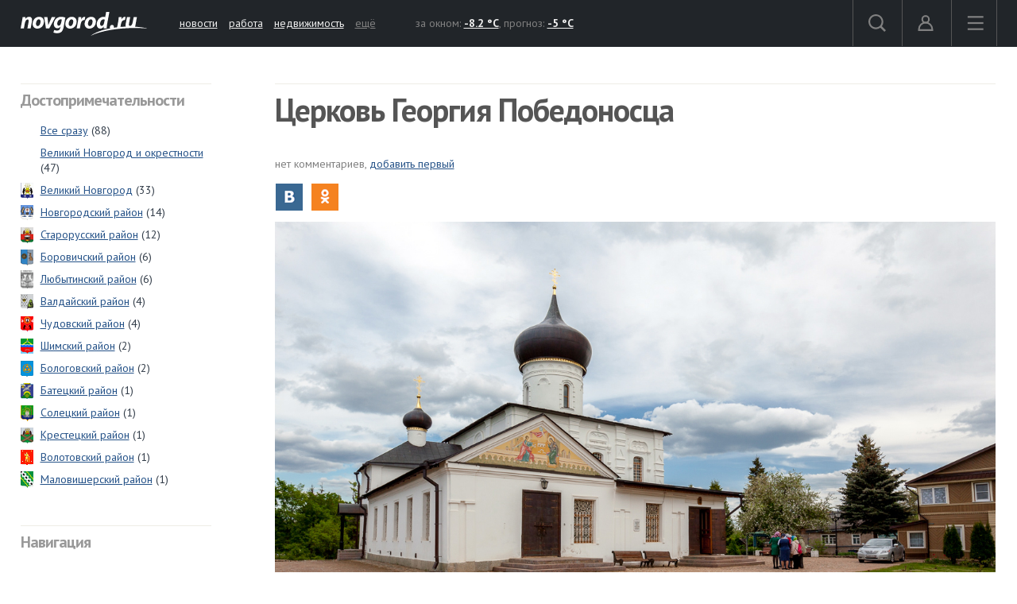

--- FILE ---
content_type: text/html; charset=UTF-8
request_url: https://www.novgorod.ru/read/information/sightseen/staraya_russa/staraya_russa/georgiya_pobedonosca/
body_size: 6988
content:
<!DOCTYPE html>
<html lang="ru">
<head>

<link rel="preconnect" href="https://i.novgorod.ru/" />
<link rel="preconnect" href="https://s.novgorod.ru/" />
<link rel="preconnect" href="https://informer.yandex.ru" />
<link rel="preconnect" href="https://mc.yandex.ru" />
<link rel="preconnect" href="https://fonts.googleapis.com" />

<title>Церковь Георгия Победоносца</title>
<meta http-equiv="Content-Type" content="text/html; charset=utf-8" />
<link rel="alternate" media="only screen and (max-width: 640px)"  href="https://m.novgorod.ru/read/information/sightseen/staraya_russa/staraya_russa/georgiya_pobedonosca/" />
<link rel="stylesheet" type="text/css" href="//i.novgorod.ru/design/2015/s-1560254342.css" />
<link rel="stylesheet" href="https://fonts.googleapis.com/css?family=IBM+Plex+Sans:400,400i,600,600i|PT+Sans:400,400i,700,700i&amp;subset=cyrillic" />
<link rel="icon" href="//www.novgorod.ru/favicon.ico" />

<meta http-equiv="Cache-control" content="max-age=0" />
<meta http-equiv="Cache-control" content="no-cache" />
<meta http-equiv="Expires" content="0" />
<meta http-equiv="Expires" content="Tue, 01 Jan 1980 1:00:00 GMT" />
<meta http-equiv="Pragma" content="no-cache" />

<meta name="theme-color" content="#2b5083" />

<link rel="apple-touch-icon" href="https://www.novgorod.ru/touch-icon-iphone.png" />
<link rel="apple-touch-icon" sizes="76x76" href="https://www.novgorod.ru/touch-icon-ipad.png" />
<link rel="apple-touch-icon" sizes="120x120" href="https://www.novgorod.ru/touch-icon-iphone-retina.png" />
<link rel="apple-touch-icon" sizes="152x152" href="https://www.novgorod.ru/touch-icon-ipad-retina.png" />

<link rel="alternate" type="application/rss+xml" title="Новости Великого Новгорода и Новгородской области" href="https://news.novgorod.ru/news/rss" />
<link rel="alternate" type="application/rss+xml" title="Курс валют в банках Великого Новгорода" href="https://www.novgorod.ru/currency/rss.xml" />

<link rel="manifest" href="https://www.novgorod.ru/manifest.json" />

<meta property="telegram:channel" content="@novgorodru" />



<link rel="yandex-tableau-widget" href="/widgets/yandex/manifest.json" />

<meta property="og:image" content="https://i.novgorod.ru/www/images/20/06/620.jpg" />
<meta property="og:url" content="https://www.novgorod.ru/read/information/sightseen/staraya_russa/staraya_russa/georgiya_pobedonosca/" />
<meta property="og:type" content="article" />
<meta property="og:title" content="Церковь Георгия Победоносца" />
<meta property="og:description" content="" />
<meta property="og:site_name" content="Новгород.ру" />
<script type="text/javascript" src="//i.novgorod.ru/design/2015/min-1647935564.js"></script>
<script type="text/javascript" src="//i.novgorod.ru/design/2015/2025.js"></script>

</head>

<body >
<div class="resp-mobile-header"><a href="//m.novgorod.ru/" class="logo"></a></div>


<div id="scrollToTop" class="scroll-to-top" style="display:none;"><span class="scroll-to-top-but">наверх</span></div>

<!--noindex-->
<div class="bigb-nobanner"></div><!--/noindex-->


<div id="login_form_container"></div>
<div id="nov2018-menu-c"></div>

<nav id="nov_menu_root">
	<nav class="root nov2018-m">

		<nav class="nov2018-m-l">
			<a href="//www.novgorod.ru/"><img src="https://i.novgorod.ru/m/logo-white.svg" style="height:30px;width:160px;" id="logo" alt="Великий Новгород - интернет портал города и региона" title="Великий Новгород - интернет портал города и региона" /></a>		</nav>

		<nav class="nov2018-smn">
			<a href="https://news.novgorod.ru/">новости</a>
			<a href="https://job.novgorod.ru/">работа</a>
			<a href="https://realty.novgorod.ru/">недвижимость</a>
			<a href="#" class="nov2018-button" data-action="menu">ещё</a>
		</nav>

		<nav class="nov2018-m-n">
			<nav class="nov2018-m-w">
				за окном: <a href="//www.novgorod.ru/weather/" title="Погода в Великом Новгороде"><strong>-8.2 °C</strong></a>, 
				прогноз: <a href="//www.novgorod.ru/meteo/" title="Завтра днем"><strong>-5 °C</strong></a>
			</nav>
		</nav>

		<nav style="float:right">
			<a href="#" class="nov2018-button" data-action="search" id="nov2018-button-search">
				<svg viewbox="0 0 1e3 1e3">
					<path d="m1e3 920-235-236c55-70 85-161 85-256 0-236-190-427-425-427s-425 186-425 422 190 427 425 427c95 0 185-35 255-85l235 236zm-900-497c0-181 145-327 325-327s325 146 325 327-145 327-325 327-325-146-325-327z" stroke-width="50"/>
				</svg>
			</a>


			<a href="//forum.novgorod.ru/my/" class="nov2018-button" data-action="login" id="novgorodru_login_link" >
				<svg viewbox="0 0 20 21">
					<path d="m0 18a9 9 0 0 1 18 0m-16 0a7 7 0 0 1 14 0m-16 0h18v2h-18z"/><path d="m9 1a5 5 0 1 1-5 5 5 5 0 0 1 5-5zm0 2a3 3 0 1 1-3 3 3 3 0 0 1 3-3z"/>
				</svg>
			</a>
			
			<a href="#" class="nov2018-button nov2018-button-last" data-action="menu">
				<svg viewbox="0 0 1e3 1e3">
					<rect x="40" y="100" width="900" height="100" stroke-width="49"/><rect x="40" y="450" width="900" height="100" stroke-width="49"/><rect x="40" y="800" width="900" height="100" stroke-width="49"/>
				</svg>
			</a>
		</nav>

<script>
$('.tooltiptext>.button').click(function() {
	$.ajax({type: "GET", url: '//www.novgorod.ru/design/2015/ajax-disable-hint.php', xhrFields: {withCredentials: true}});

	$('.tooltiptext').hide();
	return false;
	});

</script>

<style>
/* Tooltip text */
.tooltiptext .button {margin-top:10px;font-size:13px;}
.tooltiptext {
    width: 250px;
	margin-left:-250px;
	margin-top:5px;
    background-color: #BE2618;
    color: #fff;
    text-align: left;
    padding: 15px;
    border-radius: 6px;
	font-size:13px;
	line-height:120%;
 
    /* Position the tooltip text - see examples below! */
    position: absolute;
    z-index: 9998;
	border:solid 2px white;
}

.tooltiptext::before {
    content: "";
    position: absolute;
    top:-11px;
    left:253px;
    border-width: 6px 6px 6px 6px;
    border-style: solid;
    border-color: transparent transparent #BE2618 transparent;
    z-index: 9998;
}

</style>

		<nav class="nov2018-m-s">

			<form action="//www.novgorod.ru/search/" accept-charset="utf-8" method="get">
				<input type="text" name="q" id="search_form_field" autocomplete="off" />
				<input type="hidden" name="group" value="1" />
			</form>

			<div id="nov_search_containter" class="content" style="display:none;"></div>
		</nav>

<script>

$('#login_form_container').NovgorodLoginForm('https%3A%2F%2Fwww.novgorod.ru%2Fread%2Finformation%2Fsightseen%2Fstaraya_russa%2Fstaraya_russa%2Fgeorgiya_pobedonosca%2F');

$('.nov2018-button').click(function() {

	switch ($(this).data('action')) {
		case "search":
/*			$('.nov2018-m-a').hide();
			$('#nov2018-button-search').hide();
			$('.nov2018-m-s').show();
			$('.nov2018-m-s input[type=text]').focus();
*/

			return false;
		case "menu":
			$('#nov2018-m-loading').AppendAjaxProgress();
			$('#nov2018-menu-c').load('//www.novgorod.ru/design/2015/ajax_menu.php', function() {
				$(document).RemoveAjaxProgress();
				$('#nov2018-menu').show();
				$('body').css('overflow', 'hidden');
				});
			return false;
		}
	});


var suggest_loaded=false;

$('#search_form_field').click(function() {$(this).keyup();});

$('#search_form_field').focus(function() {

	if (!suggest_loaded) {
		suggest_loaded=true;
		$.getScript("//www.novgorod.ru/search/suggest.js");
		}
	$(this).keyup();
	});

$('#search_form_field').blur(function() {
	setTimeout(function() {
		$('#nov_search_containter').hide(300);
		},300);
	});

$('#search_form_field').on('keyup',function(evt) {
	if (evt.keyCode == 27) {
		$('.nov2018-m-a').show();
		$('#nov2018-button-search').show();
		$('.nov2018-m-s').hide();
    	}
	});



</script>

		
		<nav id="nov2018-m-loading"></nav>


			<div style="clear:both;"></div>
	</nav>


<!--
			</div>
			<div style="clear:both;"></div>

		</div>

	</div>
-->


</nav>


<main id="body">
	<div class="tbody">

	<div class="root-layout-17-row-0"><div class="root root-table"><div class="row row-table row-layout-17">
<div class="tb tb_0_0 w-240px tb_first"><div class="tbw_0_0"><div id="block-containter-321" class="block-containter block-mobile"><div class="gradient">
	<div class="gradient_header">Достопримечательности</div>
	<div class="gradient_body">
		<div class="sslist-item"><a href="//www.novgorod.ru/sightseen/?id=-1">Все сразу</a> (88)</div><div class="sslist-item"><a href="//www.novgorod.ru/sightseen/">Великий Новгород и окрестности</a> (47)</div><div class="sslist-item" style="background-image: url('//i.novgorod.ru/sightseen/images/icons/21.gif');"><a href="//www.novgorod.ru/sightseen/?id=21">Великий Новгород</a> (33)</div><div class="sslist-item" style="background-image: url('//i.novgorod.ru/sightseen/images/icons/11.gif');"><a href="//www.novgorod.ru/sightseen/?id=11">Новгородский район</a> (14)</div><div class="sslist-item" style="background-image: url('//i.novgorod.ru/sightseen/images/icons/18.gif');"><a href="//www.novgorod.ru/sightseen/?id=18">Старорусский район</a> (12)</div><div class="sslist-item" style="background-image: url('//i.novgorod.ru/sightseen/images/icons/1.gif');"><a href="//www.novgorod.ru/sightseen/?id=1">Боровичский район</a> (6)</div><div class="sslist-item" style="background-image: url('//i.novgorod.ru/sightseen/images/icons/7.gif');"><a href="//www.novgorod.ru/sightseen/?id=7">Любытинский район</a> (6)</div><div class="sslist-item" style="background-image: url('//i.novgorod.ru/sightseen/images/icons/19.gif');"><a href="//www.novgorod.ru/sightseen/?id=19">Валдайский район</a> (4)</div><div class="sslist-item" style="background-image: url('//i.novgorod.ru/sightseen/images/icons/2.gif');"><a href="//www.novgorod.ru/sightseen/?id=2">Чудовский район</a> (4)</div><div class="sslist-item" style="background-image: url('//i.novgorod.ru/sightseen/images/icons/16.gif');"><a href="//www.novgorod.ru/sightseen/?id=16">Шимский район</a> (2)</div><div class="sslist-item" style="background-image: url('//i.novgorod.ru/sightseen/images/icons/23.gif');"><a href="//www.novgorod.ru/sightseen/?id=23">Бологовский район</a> (2)</div><div class="sslist-item" style="background-image: url('//i.novgorod.ru/sightseen/images/icons/22.gif');"><a href="//www.novgorod.ru/sightseen/?id=22">Батецкий район</a> (1)</div><div class="sslist-item" style="background-image: url('//i.novgorod.ru/sightseen/images/icons/17.gif');"><a href="//www.novgorod.ru/sightseen/?id=17">Солецкий район</a> (1)</div><div class="sslist-item" style="background-image: url('//i.novgorod.ru/sightseen/images/icons/6.gif');"><a href="//www.novgorod.ru/sightseen/?id=6">Крестецкий район</a> (1)</div><div class="sslist-item" style="background-image: url('//i.novgorod.ru/sightseen/images/icons/20.gif');"><a href="//www.novgorod.ru/sightseen/?id=20">Волотовский район</a> (1)</div><div class="sslist-item" style="background-image: url('//i.novgorod.ru/sightseen/images/icons/10.gif');"><a href="//www.novgorod.ru/sightseen/?id=10">Маловишерский район</a> (1)</div>
		
	</div>
</div>
</div><div id="block-containter-620" class="block-containter"><div class="block_empty">
	<div id="block-containter-1000000" class="block-containter"><div class="gradient">
	<div class="gradient_header">Навигация</div>
	<div class="gradient_body">
		<div class="structure">
<ul><li><a href="/read/information/sightseen">Достопримечательности</a>
<ul><li><a href="/read/information/sightseen/staraya_russa">Старорусский район</a>
<ul><li><a href="/read/information/sightseen/staraya_russa/staraya_russa">Старая Русса</a>
<ul><li><a href="/read/information/sightseen/staraya_russa/staraya_russa/georgiya_pobedonosca">Церковь Георгия Победоносца</a>
</li></ul>
</li></ul>
</li></ul>
</li></ul>
</li></ul>
</div>
		
	</div>
</div>
</div>
	
</div>
</div><div id="block-containter-323" class="block-containter"><div class="gradient">
	<div class="gradient_header"><a class="title_link" href="http://www.novgorod.ru/photo/">Фотоальбомы</a></div>
	<div class="gradient_body">
		<div style="width:104px;float:left;padding:6px;">
<a href="https://www.novgorod.ru/photo/view/2017-08/klopskiy/"><img style="border:0;margin:0;width:100px;height:66px;" src="//i.novgorod.ru/www/albums/2017-08/klopskiy/index.jpg" /></a>
<div style="margin:4px 0;font-size:11px;"><a href="https://www.novgorod.ru/photo/view/2017-08/klopskiy/">Михайло-Клопский монастырь</a></div>
<div class="hint">
13.08.2017</div>
</div>
<div style="width:104px;float:left;padding:6px;">
<a href="https://www.novgorod.ru/photo/view/2015-08/novgorod-region/"><img style="border:0;margin:0;width:100px;height:66px;" src="//i.novgorod.ru/www/albums/2015-08/novgorod-region/index.jpg" /></a>
<div style="margin:4px 0;font-size:11px;"><a href="https://www.novgorod.ru/photo/view/2015-08/novgorod-region/">Красоты Новгородской области</a></div>
<div class="hint">
08.08.2015</div>
</div>
<div style="clear:both;"></div><div style="width:104px;float:left;padding:6px;">
<a href="https://www.novgorod.ru/photo/view/2013-03/train-terminals/"><img style="border:0;margin:0;width:100px;height:66px;" src="//i.novgorod.ru/www/albums/2013-03/train-terminals/index.jpg" /></a>
<div style="margin:4px 0;font-size:11px;"><a href="https://www.novgorod.ru/photo/view/2013-03/train-terminals/">Дореволюционные вокзалы</a></div>
<div class="hint">
26.03.2013</div>
</div>
<div style="width:104px;float:left;padding:6px;">
<a href="https://www.novgorod.ru/photo/view/2011-11/roof/"><img style="border:0;margin:0;width:100px;height:66px;" src="//i.novgorod.ru/www/albums/2011-11/roof/index.jpg" /></a>
<div style="margin:4px 0;font-size:11px;"><a href="https://www.novgorod.ru/photo/view/2011-11/roof/">Крыши</a></div>
<div class="hint">
23.11.2011</div>
</div>
<div style="clear:both;"></div><div style="clear:both;"></div>
		
	</div>
</div>
</div><div id="block-containter-834" class="block-containter"><div class="block_empty">
	<div class="banner-240x400-1"><style>
#yandex_rtb_R-A-233503-1>yatag {background-color:white;}
</style>

<div style="width:240px;height:400px;" class="banner-240x400-1-c">
<!-- Yandex.RTB R-A-233503-1 -->
<div id="yandex_rtb_R-A-233503-1"></div>
<script type="text/javascript">
    (function(w, d, n, s, t) {
        w[n] = w[n] || [];
        w[n].push(function() {
            Ya.Context.AdvManager.render({
                blockId: "R-A-233503-1",
                renderTo: "yandex_rtb_R-A-233503-1",
                horizontalAlign: false,
                async: true
            });
        });
        t = d.getElementsByTagName("script")[0];
        s = d.createElement("script");
        s.type = "text/javascript";
        s.src = "//an.yandex.ru/system/context.js";
        s.async = true;
        t.parentNode.insertBefore(s, t);
    })(this, this.document, "yandexContextAsyncCallbacks");
</script>
</div>

<script>
$(window).load(function() {
	$('.banner-240x400-1-c').css('background','#2b5083 no-repeat 20px 20px').css('background-image','url(https://i.novgorod.ru/bbg.png)');
	});
</script>

<div style="text-align:right;margin-bottom:5px;"><a href="//www.novgorod.ru/read/advert/banners/" style="font-size:11px;color:#808080;text-decoration:none;" target="_blank">реклама на сайте</a></div>
</div>
	
</div>
</div></div>
<div class="clearfix"></div>
</div>
<div class="tb tb_1_0 w-100p-240px tb_last"><div class="tbw_1_0"><div id="block-containter-320" class="block-containter block-mobile"><div class="gradient">
	<h1>Церковь Георгия Победоносца</h1>
	<div class="gradient_body">
		<div class="content" style="padding:0px;">
<span id="edited_content"><div class="content-comments"><span style="color:gray">нет комментариев, </span> <a href="https://forum.novgorod.ru/novgorod/comments.php?id=7&service=sightseen#form">добавить первый</a></div>
<p><div class="customsocial" data-url="http%3A%2F%2Fwww.novgorod.ru%2Fread%2Finformation%2Fsightseen%2Fstaraya_russa%2Fstaraya_russa%2Fgeorgiya_pobedonosca%2F" data-title=""></div><script>$(document).ready(function() {$('.customsocial').CustomSocial();});</script>
</p>
<p><img class="centered_autoresize" src="//i.novgorod.ru/www/images/20/06/620.jpg" alt="Церковь Георгия Победоносца" title="Церковь Георгия Победоносца" /></p>
<p>Каноническое название этой церкви - Георгиевская. Церковь во имя великомученика Георгия с придельною церковью во имя Благовещенья Пресвятой Богородицы, каменная. Первоначально была построена&nbsp; архимандритом Варлаамом 1410 года, в княжие Василия Демитриевича, с благословения архиепископа велико-новгородского Иоанна 2. При описании города Старой Руссы&nbsp; в 1625 году упоминается, что сия церковь осталась целою при разорении&nbsp; города Шведами и Литовцами, но с 1710 года, неизвестно по какому случаю, она была в запустении&nbsp; до 1740 года, в котором была возобновлена; придел же во имя Благовещенья Пресвятой Богородицы возобновлён в 1782 году. Церковь Георгиевская имеет форму квадрата, с прибавлением алтарного полукружия.</p>
<p>Сооружение весьма прочное, кладка стен её состоит из обожжённого продолговатого&nbsp; кирпича, дикого камня и плиты внутри храма. По средине находятся четыре квадратных столба , поддерживающих&nbsp; свод всей церкви и основание&nbsp; купола. К передним двум столбам приставлен пятиярусный иконостас, возобновлённый в 1842 году; в нём иконы все греческого письма.</p>
<p>Храм во имя Благовещения Пресвятой Богородицы находится с северной стороны главного Георгиевского храма и имеет вид продолговатый. Алтарь с одной полукаменною аркою. Церковь&nbsp; храма отделяется от алтаря&nbsp; большою аркою. Иконостас устроен в 1852 году; иконы в нём письма греческого.</p></span></div>

		
	</div>
</div>
</div></div>
<div class="clearfix"></div>
</div>
</div></div></div>
	</div>
</main>

<!--noindex-->
<footer class="novgorodru-footer"><div class="root">

	<div class="footer1">

		<p>© «<a href="//www.novgorod.ru/">Новгород.ру</a>», 1997-2026.<br />
		Великий Новгород, ул. Нехинская, д.8, тел. (8162) 60-60-06</p>
		<p>Републикация текстов, фотографий и другой информации разрешена только с письменного разрешения авторов.</p>
		<p>Материалы, помеченные значком <img src="//i.novgorod.ru/advlogo.png" style="margin:0 2px 0 0;width:11px;height:13px;border:0;" alt="" />, публикуются на правах рекламы.</p>

		<a href="https://metrika.yandex.ru/stat/?id=32708245&amp;from=informer" target="_blank" rel="nofollow"><img src="https://informer.yandex.ru/informer/32708245/3_0_F8F8F3FF_F8F8F3FF_0_uniques" style="width:88px; height:31px; border:0;" alt="" /></a>



<!-- Yandex.Metrika counter -->
<script type="text/javascript" >
    (function (d, w, c) {
        (w[c] = w[c] || []).push(function() {
            try {
                w.yaCounter32708245 = new Ya.Metrika2({
                    id:32708245,
                    clickmap:true,
                    trackLinks:true,
                    accurateTrackBounce:true
                });

                w.yaCounter51025637 = new Ya.Metrika2({
                    id:51025637,
                    clickmap:false,
                    trackLinks:false,
                    accurateTrackBounce:true
                });

            } catch(e) { }
        });

        var n = d.getElementsByTagName("script")[0],
            s = d.createElement("script"),
            f = function () { n.parentNode.insertBefore(s, n); };
        s.type = "text/javascript";
        s.async = true;
        s.src = "https://mc.yandex.ru/metrika/tag.js";

        if (w.opera == "[object Opera]") {
            d.addEventListener("DOMContentLoaded", f, false);
        } else { f(); }
    })(document, window, "yandex_metrika_callbacks2");
</script>
<noscript><div><img src="https://mc.yandex.ru/watch/32708245" style="position:absolute; left:-9999px;" alt="" /><img src="https://mc.yandex.ru/watch/51025637" style="position:absolute; left:-9999px;" alt="" /></div></noscript>
<!-- /Yandex.Metrika counter -->



	</div>
	<div class="footer2">

		<ul>
			<li><a href="//www.novgorod.ru/contacts/">контакты</a></li>
			<li><a href="//www.novgorod.ru/read/advert/">размещение рекламы</a></li>
			<li><a href="//www.novgorod.ru/social/fcm/" style="display:none;" id="fcm-link-bottom">уведомления</a></li>
			<li><a href="//www.novgorod.ru/read/advert/privacy-policy/">политика конфиденциальности</a></li>
		</ul>
		<p>Настоящий ресурс может содержать материалы 16+.</p>
		<p>Нашли ошибку? Выделите ее  и нажмите Ctrl+Enter.</p>
	</div>


	<div class="clearfix"></div>

<script type="text/javascript">

if (checkFirebaseSupport()) $('#fcm-link-bottom').show();

var nrscrollisvisible=false;
$(document).ready(function() {
	$(".fancy").BSImagePreview({
		attr:'rel',
		title: 'title',
		onShow: function () {
			if (nrscrollisvisible) $('#scrollToTop').hide();
			},
		onHide: function () {
			if (nrscrollisvisible) $('#scrollToTop').show();
			},
		});
	$(".bfs").BSImagePreview({
		attr:'data-bfs',
		title: 'title',
		onShow: function () {
			if (nrscrollisvisible) $('#scrollToTop').hide();
			},
		onHide: function () {
			if (nrscrollisvisible) $('#scrollToTop').show();
			},
		});


	$(window).scroll(function () {
		if ($(window).width()>1438) {
			if ($(this).scrollTop() > 250) {$('#scrollToTop').fadeIn();nrscrollisvisible=true;} else {$('#scrollToTop').fadeOut();nrscrollisvisible=false;}
			}
		else {$('#scrollToTop').fadeOut();nrscrollisvisible=false;}
		});

	$('#scrollToTop').click(function () {$('body,html').animate({scrollTop: 0}, 400); return false;});

	});



</script>

</div>
</footer>

<!--/noindex-->


<!-- VK authority VK3043 -->

</body>
</html>

--- FILE ---
content_type: text/html; charset=UTF-8
request_url: https://www.novgorod.ru/common/social-proxy.php?services=ok,gp,tw&url=http%3A%2F%2Fwww.novgorod.ru%2Fread%2Finformation%2Fsightseen%2Fstaraya_russa%2Fstaraya_russa%2Fgeorgiya_pobedonosca%2F
body_size: 35
content:
{"gp":{"count":0},"tw":{"count":0}}

--- FILE ---
content_type: text/css
request_url: https://i.novgorod.ru/design/2015/s-1560254342.css
body_size: 42161
content:
/*!
 * Bootstrap v3.3.2 (http://getbootstrap.com)
 * Copyright 2011-2015 Twitter, Inc.
 * Licensed under MIT (https://github.com/twbs/bootstrap/blob/master/LICENSE)
 *//*!
 * Generated using the Bootstrap Customizer (http://getbootstrap.com/customize/?id=790bf07810cfdd053234)
 * Config saved to config.json and https://gist.github.com/790bf07810cfdd053234
 *//*! normalize.css v3.0.2 | MIT License | git.io/normalize */html{font-family:sans-serif;-ms-text-size-adjust:100%;-webkit-text-size-adjust:100%}body{margin:0}article,aside,details,figcaption,figure,footer,header,hgroup,main,menu,nav,section,summary{display:block}audio,canvas,progress,video{display:inline-block;vertical-align:baseline}audio:not([controls]){display:none;height:0}[hidden],template{display:none}a{background-color:transparent}a:active,a:hover{outline:0}abbr[title]{border-bottom:1px dotted}b,strong{font-weight:bold}dfn{font-style:italic}h1{font-size:2em;margin:0.67em 0}mark{background:#ff0;color:#000}small{font-size:80%}sub,sup{font-size:75%;line-height:0;position:relative;vertical-align:baseline}sup{top:-0.5em}sub{bottom:-0.25em}img{border:0}svg:not(:root){overflow:hidden}figure{margin:1em 40px}hr{-moz-box-sizing:content-box;-webkit-box-sizing:content-box;box-sizing:content-box;height:0}pre{overflow:auto}code,kbd,pre,samp{font-family:monospace, monospace;font-size:1em}button,input,optgroup,select,textarea{color:inherit;font:inherit;margin:0}button{overflow:visible}button,select{text-transform:none}button,html input[type="button"],input[type="reset"],input[type="submit"]{-webkit-appearance:button;cursor:pointer}button[disabled],html input[disabled]{cursor:default}button::-moz-focus-inner,input::-moz-focus-inner{border:0;padding:0}input{line-height:normal}input[type="checkbox"],input[type="radio"]{-webkit-box-sizing:border-box;-moz-box-sizing:border-box;box-sizing:border-box;padding:0}input[type="number"]::-webkit-inner-spin-button,input[type="number"]::-webkit-outer-spin-button{height:auto}input[type="search"]{-webkit-appearance:textfield;-moz-box-sizing:content-box;-webkit-box-sizing:content-box;box-sizing:content-box}input[type="search"]::-webkit-search-cancel-button,input[type="search"]::-webkit-search-decoration{-webkit-appearance:none}fieldset{border:1px solid #c0c0c0;margin:0 2px;padding:0.35em 0.625em 0.75em}legend{border:0;padding:0}textarea{overflow:auto}optgroup{font-weight:bold}table{border-collapse:collapse;border-spacing:0}td,th{padding:0}*{-webkit-box-sizing:border-box;-moz-box-sizing:border-box;box-sizing:border-box}*:before,*:after{-webkit-box-sizing:border-box;-moz-box-sizing:border-box;box-sizing:border-box}html{font-size:10px;-webkit-tap-highlight-color:rgba(0,0,0,0)}body{font-family:"Helvetica Neue",Helvetica,Arial,sans-serif;font-size:14px;line-height:1.42857143;color:#333333;background-color:#ffffff}input,button,select,textarea{font-family:inherit;font-size:inherit;line-height:inherit}a{color:#337ab7;text-decoration:none}a:hover,a:focus{color:#23527c;text-decoration:underline}a:focus{outline:thin dotted;outline:5px auto -webkit-focus-ring-color;outline-offset:-2px}figure{margin:0}img{vertical-align:middle}.img-responsive,.thumbnail>img,.thumbnail a>img{display:block;max-width:100%;height:auto}.img-rounded{border-radius:6px}.img-thumbnail{padding:4px;line-height:1.42857143;background-color:#ffffff;border:1px solid #dddddd;border-radius:4px;-webkit-transition:all .2s ease-in-out;-o-transition:all .2s ease-in-out;transition:all .2s ease-in-out;display:inline-block;max-width:100%;height:auto}.img-circle{border-radius:50%}hr{margin-top:20px;margin-bottom:20px;border:0;border-top:1px solid #eeeeee}.sr-only{position:absolute;width:1px;height:1px;margin:-1px;padding:0;overflow:hidden;clip:rect(0, 0, 0, 0);border:0}.sr-only-focusable:active,.sr-only-focusable:focus{position:static;width:auto;height:auto;margin:0;overflow:visible;clip:auto}code,kbd,pre,samp{font-family:Menlo,Monaco,Consolas,"Courier New",monospace}code{padding:2px 4px;font-size:90%;color:#c7254e;background-color:#f9f2f4;border-radius:4px}kbd{padding:2px 4px;font-size:90%;color:#ffffff;background-color:#333333;border-radius:3px;-webkit-box-shadow:inset 0 -1px 0 rgba(0,0,0,0.25);box-shadow:inset 0 -1px 0 rgba(0,0,0,0.25)}kbd kbd{padding:0;font-size:100%;font-weight:bold;-webkit-box-shadow:none;box-shadow:none}pre{display:block;padding:9.5px;margin:0 0 10px;font-size:13px;line-height:1.42857143;word-break:break-all;word-wrap:break-word;color:#333333;background-color:#f5f5f5;border:1px solid #cccccc;border-radius:4px}pre code{padding:0;font-size:inherit;color:inherit;white-space:pre-wrap;background-color:transparent;border-radius:0}.pre-scrollable{max-height:340px;overflow-y:scroll}.container{margin-right:auto;margin-left:auto;padding-left:15px;padding-right:15px}@media (min-width:768px){.container{width:750px}}@media (min-width:992px){.container{width:970px}}@media (min-width:1200px){.container{width:1170px}}.container-fluid{margin-right:auto;margin-left:auto;padding-left:15px;padding-right:15px}.row{margin-left:-15px;margin-right:-15px}.col-xs-1,.col-sm-1,.col-md-1,.col-lg-1,.col-xs-2,.col-sm-2,.col-md-2,.col-lg-2,.col-xs-3,.col-sm-3,.col-md-3,.col-lg-3,.col-xs-4,.col-sm-4,.col-md-4,.col-lg-4,.col-xs-5,.col-sm-5,.col-md-5,.col-lg-5,.col-xs-6,.col-sm-6,.col-md-6,.col-lg-6,.col-xs-7,.col-sm-7,.col-md-7,.col-lg-7,.col-xs-8,.col-sm-8,.col-md-8,.col-lg-8,.col-xs-9,.col-sm-9,.col-md-9,.col-lg-9,.col-xs-10,.col-sm-10,.col-md-10,.col-lg-10,.col-xs-11,.col-sm-11,.col-md-11,.col-lg-11,.col-xs-12,.col-sm-12,.col-md-12,.col-lg-12{position:relative;min-height:1px;padding-left:15px;padding-right:15px}.col-xs-1,.col-xs-2,.col-xs-3,.col-xs-4,.col-xs-5,.col-xs-6,.col-xs-7,.col-xs-8,.col-xs-9,.col-xs-10,.col-xs-11,.col-xs-12{float:left}.col-xs-12{width:100%}.col-xs-11{width:91.66666667%}.col-xs-10{width:83.33333333%}.col-xs-9{width:75%}.col-xs-8{width:66.66666667%}.col-xs-7{width:58.33333333%}.col-xs-6{width:50%}.col-xs-5{width:41.66666667%}.col-xs-4{width:33.33333333%}.col-xs-3{width:25%}.col-xs-2{width:16.66666667%}.col-xs-1{width:8.33333333%}.col-xs-pull-12{right:100%}.col-xs-pull-11{right:91.66666667%}.col-xs-pull-10{right:83.33333333%}.col-xs-pull-9{right:75%}.col-xs-pull-8{right:66.66666667%}.col-xs-pull-7{right:58.33333333%}.col-xs-pull-6{right:50%}.col-xs-pull-5{right:41.66666667%}.col-xs-pull-4{right:33.33333333%}.col-xs-pull-3{right:25%}.col-xs-pull-2{right:16.66666667%}.col-xs-pull-1{right:8.33333333%}.col-xs-pull-0{right:auto}.col-xs-push-12{left:100%}.col-xs-push-11{left:91.66666667%}.col-xs-push-10{left:83.33333333%}.col-xs-push-9{left:75%}.col-xs-push-8{left:66.66666667%}.col-xs-push-7{left:58.33333333%}.col-xs-push-6{left:50%}.col-xs-push-5{left:41.66666667%}.col-xs-push-4{left:33.33333333%}.col-xs-push-3{left:25%}.col-xs-push-2{left:16.66666667%}.col-xs-push-1{left:8.33333333%}.col-xs-push-0{left:auto}.col-xs-offset-12{margin-left:100%}.col-xs-offset-11{margin-left:91.66666667%}.col-xs-offset-10{margin-left:83.33333333%}.col-xs-offset-9{margin-left:75%}.col-xs-offset-8{margin-left:66.66666667%}.col-xs-offset-7{margin-left:58.33333333%}.col-xs-offset-6{margin-left:50%}.col-xs-offset-5{margin-left:41.66666667%}.col-xs-offset-4{margin-left:33.33333333%}.col-xs-offset-3{margin-left:25%}.col-xs-offset-2{margin-left:16.66666667%}.col-xs-offset-1{margin-left:8.33333333%}.col-xs-offset-0{margin-left:0%}@media (min-width:768px){.col-sm-1,.col-sm-2,.col-sm-3,.col-sm-4,.col-sm-5,.col-sm-6,.col-sm-7,.col-sm-8,.col-sm-9,.col-sm-10,.col-sm-11,.col-sm-12{float:left}.col-sm-12{width:100%}.col-sm-11{width:91.66666667%}.col-sm-10{width:83.33333333%}.col-sm-9{width:75%}.col-sm-8{width:66.66666667%}.col-sm-7{width:58.33333333%}.col-sm-6{width:50%}.col-sm-5{width:41.66666667%}.col-sm-4{width:33.33333333%}.col-sm-3{width:25%}.col-sm-2{width:16.66666667%}.col-sm-1{width:8.33333333%}.col-sm-pull-12{right:100%}.col-sm-pull-11{right:91.66666667%}.col-sm-pull-10{right:83.33333333%}.col-sm-pull-9{right:75%}.col-sm-pull-8{right:66.66666667%}.col-sm-pull-7{right:58.33333333%}.col-sm-pull-6{right:50%}.col-sm-pull-5{right:41.66666667%}.col-sm-pull-4{right:33.33333333%}.col-sm-pull-3{right:25%}.col-sm-pull-2{right:16.66666667%}.col-sm-pull-1{right:8.33333333%}.col-sm-pull-0{right:auto}.col-sm-push-12{left:100%}.col-sm-push-11{left:91.66666667%}.col-sm-push-10{left:83.33333333%}.col-sm-push-9{left:75%}.col-sm-push-8{left:66.66666667%}.col-sm-push-7{left:58.33333333%}.col-sm-push-6{left:50%}.col-sm-push-5{left:41.66666667%}.col-sm-push-4{left:33.33333333%}.col-sm-push-3{left:25%}.col-sm-push-2{left:16.66666667%}.col-sm-push-1{left:8.33333333%}.col-sm-push-0{left:auto}.col-sm-offset-12{margin-left:100%}.col-sm-offset-11{margin-left:91.66666667%}.col-sm-offset-10{margin-left:83.33333333%}.col-sm-offset-9{margin-left:75%}.col-sm-offset-8{margin-left:66.66666667%}.col-sm-offset-7{margin-left:58.33333333%}.col-sm-offset-6{margin-left:50%}.col-sm-offset-5{margin-left:41.66666667%}.col-sm-offset-4{margin-left:33.33333333%}.col-sm-offset-3{margin-left:25%}.col-sm-offset-2{margin-left:16.66666667%}.col-sm-offset-1{margin-left:8.33333333%}.col-sm-offset-0{margin-left:0%}}@media (min-width:992px){.col-md-1,.col-md-2,.col-md-3,.col-md-4,.col-md-5,.col-md-6,.col-md-7,.col-md-8,.col-md-9,.col-md-10,.col-md-11,.col-md-12{float:left}.col-md-12{width:100%}.col-md-11{width:91.66666667%}.col-md-10{width:83.33333333%}.col-md-9{width:75%}.col-md-8{width:66.66666667%}.col-md-7{width:58.33333333%}.col-md-6{width:50%}.col-md-5{width:41.66666667%}.col-md-4{width:33.33333333%}.col-md-3{width:25%}.col-md-2{width:16.66666667%}.col-md-1{width:8.33333333%}.col-md-pull-12{right:100%}.col-md-pull-11{right:91.66666667%}.col-md-pull-10{right:83.33333333%}.col-md-pull-9{right:75%}.col-md-pull-8{right:66.66666667%}.col-md-pull-7{right:58.33333333%}.col-md-pull-6{right:50%}.col-md-pull-5{right:41.66666667%}.col-md-pull-4{right:33.33333333%}.col-md-pull-3{right:25%}.col-md-pull-2{right:16.66666667%}.col-md-pull-1{right:8.33333333%}.col-md-pull-0{right:auto}.col-md-push-12{left:100%}.col-md-push-11{left:91.66666667%}.col-md-push-10{left:83.33333333%}.col-md-push-9{left:75%}.col-md-push-8{left:66.66666667%}.col-md-push-7{left:58.33333333%}.col-md-push-6{left:50%}.col-md-push-5{left:41.66666667%}.col-md-push-4{left:33.33333333%}.col-md-push-3{left:25%}.col-md-push-2{left:16.66666667%}.col-md-push-1{left:8.33333333%}.col-md-push-0{left:auto}.col-md-offset-12{margin-left:100%}.col-md-offset-11{margin-left:91.66666667%}.col-md-offset-10{margin-left:83.33333333%}.col-md-offset-9{margin-left:75%}.col-md-offset-8{margin-left:66.66666667%}.col-md-offset-7{margin-left:58.33333333%}.col-md-offset-6{margin-left:50%}.col-md-offset-5{margin-left:41.66666667%}.col-md-offset-4{margin-left:33.33333333%}.col-md-offset-3{margin-left:25%}.col-md-offset-2{margin-left:16.66666667%}.col-md-offset-1{margin-left:8.33333333%}.col-md-offset-0{margin-left:0%}}@media (min-width:1276px){.col-lg-1,.col-lg-2,.col-lg-3,.col-lg-4,.col-lg-5,.col-lg-6,.col-lg-7,.col-lg-8,.col-lg-9,.col-lg-10,.col-lg-11,.col-lg-12{float:left}.col-lg-12{width:100%}.col-lg-11{width:91.66666667%}.col-lg-10{width:83.33333333%}.col-lg-9{width:75%}.col-lg-8{width:66.66666667%}.col-lg-7{width:58.33333333%}.col-lg-6{width:50%}.col-lg-5{width:41.66666667%}.col-lg-4{width:33.33333333%}.col-lg-3{width:25%}.col-lg-2{width:16.66666667%}.col-lg-1{width:8.33333333%}.col-lg-pull-12{right:100%}.col-lg-pull-11{right:91.66666667%}.col-lg-pull-10{right:83.33333333%}.col-lg-pull-9{right:75%}.col-lg-pull-8{right:66.66666667%}.col-lg-pull-7{right:58.33333333%}.col-lg-pull-6{right:50%}.col-lg-pull-5{right:41.66666667%}.col-lg-pull-4{right:33.33333333%}.col-lg-pull-3{right:25%}.col-lg-pull-2{right:16.66666667%}.col-lg-pull-1{right:8.33333333%}.col-lg-pull-0{right:auto}.col-lg-push-12{left:100%}.col-lg-push-11{left:91.66666667%}.col-lg-push-10{left:83.33333333%}.col-lg-push-9{left:75%}.col-lg-push-8{left:66.66666667%}.col-lg-push-7{left:58.33333333%}.col-lg-push-6{left:50%}.col-lg-push-5{left:41.66666667%}.col-lg-push-4{left:33.33333333%}.col-lg-push-3{left:25%}.col-lg-push-2{left:16.66666667%}.col-lg-push-1{left:8.33333333%}.col-lg-push-0{left:auto}.col-lg-offset-12{margin-left:100%}.col-lg-offset-11{margin-left:91.66666667%}.col-lg-offset-10{margin-left:83.33333333%}.col-lg-offset-9{margin-left:75%}.col-lg-offset-8{margin-left:66.66666667%}.col-lg-offset-7{margin-left:58.33333333%}.col-lg-offset-6{margin-left:50%}.col-lg-offset-5{margin-left:41.66666667%}.col-lg-offset-4{margin-left:33.33333333%}.col-lg-offset-3{margin-left:25%}.col-lg-offset-2{margin-left:16.66666667%}.col-lg-offset-1{margin-left:8.33333333%}.col-lg-offset-0{margin-left:0%}}table{background-color:transparent}caption{padding-top:8px;padding-bottom:8px;color:#777777;text-align:left}th{text-align:left}.table{width:100%;max-width:100%;margin-bottom:20px}.table>thead>tr>th,.table>tbody>tr>th,.table>tfoot>tr>th,.table>thead>tr>td,.table>tbody>tr>td,.table>tfoot>tr>td{padding:8px;line-height:1.42857143;vertical-align:top;border-top:1px solid #dddddd}.table>thead>tr>th{vertical-align:bottom;border-bottom:2px solid #dddddd}.table>caption+thead>tr:first-child>th,.table>colgroup+thead>tr:first-child>th,.table>thead:first-child>tr:first-child>th,.table>caption+thead>tr:first-child>td,.table>colgroup+thead>tr:first-child>td,.table>thead:first-child>tr:first-child>td{border-top:0}.table>tbody+tbody{border-top:2px solid #dddddd}.table .table{background-color:#ffffff}.table-condensed>thead>tr>th,.table-condensed>tbody>tr>th,.table-condensed>tfoot>tr>th,.table-condensed>thead>tr>td,.table-condensed>tbody>tr>td,.table-condensed>tfoot>tr>td{padding:5px}.table-bordered{border:1px solid #dddddd}.table-bordered>thead>tr>th,.table-bordered>tbody>tr>th,.table-bordered>tfoot>tr>th,.table-bordered>thead>tr>td,.table-bordered>tbody>tr>td,.table-bordered>tfoot>tr>td{border:1px solid #dddddd}.table-bordered>thead>tr>th,.table-bordered>thead>tr>td{border-bottom-width:2px}.table-striped>tbody>tr:nth-of-type(odd){background-color:#f9f9f9}.table-hover>tbody>tr:hover{background-color:#f5f5f5}table col[class*="col-"]{position:static;float:none;display:table-column}table td[class*="col-"],table th[class*="col-"]{position:static;float:none;display:table-cell}.table>thead>tr>td.active,.table>tbody>tr>td.active,.table>tfoot>tr>td.active,.table>thead>tr>th.active,.table>tbody>tr>th.active,.table>tfoot>tr>th.active,.table>thead>tr.active>td,.table>tbody>tr.active>td,.table>tfoot>tr.active>td,.table>thead>tr.active>th,.table>tbody>tr.active>th,.table>tfoot>tr.active>th{background-color:#f5f5f5}.table-hover>tbody>tr>td.active:hover,.table-hover>tbody>tr>th.active:hover,.table-hover>tbody>tr.active:hover>td,.table-hover>tbody>tr:hover>.active,.table-hover>tbody>tr.active:hover>th{background-color:#e8e8e8}.table>thead>tr>td.success,.table>tbody>tr>td.success,.table>tfoot>tr>td.success,.table>thead>tr>th.success,.table>tbody>tr>th.success,.table>tfoot>tr>th.success,.table>thead>tr.success>td,.table>tbody>tr.success>td,.table>tfoot>tr.success>td,.table>thead>tr.success>th,.table>tbody>tr.success>th,.table>tfoot>tr.success>th{background-color:#dff0d8}.table-hover>tbody>tr>td.success:hover,.table-hover>tbody>tr>th.success:hover,.table-hover>tbody>tr.success:hover>td,.table-hover>tbody>tr:hover>.success,.table-hover>tbody>tr.success:hover>th{background-color:#d0e9c6}.table>thead>tr>td.info,.table>tbody>tr>td.info,.table>tfoot>tr>td.info,.table>thead>tr>th.info,.table>tbody>tr>th.info,.table>tfoot>tr>th.info,.table>thead>tr.info>td,.table>tbody>tr.info>td,.table>tfoot>tr.info>td,.table>thead>tr.info>th,.table>tbody>tr.info>th,.table>tfoot>tr.info>th{background-color:#d9edf7}.table-hover>tbody>tr>td.info:hover,.table-hover>tbody>tr>th.info:hover,.table-hover>tbody>tr.info:hover>td,.table-hover>tbody>tr:hover>.info,.table-hover>tbody>tr.info:hover>th{background-color:#c4e3f3}.table>thead>tr>td.warning,.table>tbody>tr>td.warning,.table>tfoot>tr>td.warning,.table>thead>tr>th.warning,.table>tbody>tr>th.warning,.table>tfoot>tr>th.warning,.table>thead>tr.warning>td,.table>tbody>tr.warning>td,.table>tfoot>tr.warning>td,.table>thead>tr.warning>th,.table>tbody>tr.warning>th,.table>tfoot>tr.warning>th{background-color:#fcf8e3}.table-hover>tbody>tr>td.warning:hover,.table-hover>tbody>tr>th.warning:hover,.table-hover>tbody>tr.warning:hover>td,.table-hover>tbody>tr:hover>.warning,.table-hover>tbody>tr.warning:hover>th{background-color:#faf2cc}.table>thead>tr>td.danger,.table>tbody>tr>td.danger,.table>tfoot>tr>td.danger,.table>thead>tr>th.danger,.table>tbody>tr>th.danger,.table>tfoot>tr>th.danger,.table>thead>tr.danger>td,.table>tbody>tr.danger>td,.table>tfoot>tr.danger>td,.table>thead>tr.danger>th,.table>tbody>tr.danger>th,.table>tfoot>tr.danger>th{background-color:#f2dede}.table-hover>tbody>tr>td.danger:hover,.table-hover>tbody>tr>th.danger:hover,.table-hover>tbody>tr.danger:hover>td,.table-hover>tbody>tr:hover>.danger,.table-hover>tbody>tr.danger:hover>th{background-color:#ebcccc}.table-responsive{overflow-x:auto;min-height:0.01%}@media screen and (max-width:767px){.table-responsive{width:100%;margin-bottom:15px;overflow-y:hidden;-ms-overflow-style:-ms-autohiding-scrollbar;border:1px solid #dddddd}.table-responsive>.table{margin-bottom:0}.table-responsive>.table>thead>tr>th,.table-responsive>.table>tbody>tr>th,.table-responsive>.table>tfoot>tr>th,.table-responsive>.table>thead>tr>td,.table-responsive>.table>tbody>tr>td,.table-responsive>.table>tfoot>tr>td{white-space:nowrap}.table-responsive>.table-bordered{border:0}.table-responsive>.table-bordered>thead>tr>th:first-child,.table-responsive>.table-bordered>tbody>tr>th:first-child,.table-responsive>.table-bordered>tfoot>tr>th:first-child,.table-responsive>.table-bordered>thead>tr>td:first-child,.table-responsive>.table-bordered>tbody>tr>td:first-child,.table-responsive>.table-bordered>tfoot>tr>td:first-child{border-left:0}.table-responsive>.table-bordered>thead>tr>th:last-child,.table-responsive>.table-bordered>tbody>tr>th:last-child,.table-responsive>.table-bordered>tfoot>tr>th:last-child,.table-responsive>.table-bordered>thead>tr>td:last-child,.table-responsive>.table-bordered>tbody>tr>td:last-child,.table-responsive>.table-bordered>tfoot>tr>td:last-child{border-right:0}.table-responsive>.table-bordered>tbody>tr:last-child>th,.table-responsive>.table-bordered>tfoot>tr:last-child>th,.table-responsive>.table-bordered>tbody>tr:last-child>td,.table-responsive>.table-bordered>tfoot>tr:last-child>td{border-bottom:0}}fieldset{padding:0;margin:0;border:0;min-width:0}legend{display:block;width:100%;padding:0;margin-bottom:20px;font-size:21px;line-height:inherit;color:#333333;border:0;border-bottom:1px solid #e5e5e5}label{display:inline-block;max-width:100%;margin-bottom:5px;font-weight:bold}input[type="search"]{-webkit-box-sizing:border-box;-moz-box-sizing:border-box;box-sizing:border-box}input[type="radio"],input[type="checkbox"]{margin:4px 0 0;margin-top:1px \9;line-height:normal}input[type="file"]{display:block}input[type="range"]{display:block;width:100%}select[multiple],select[size]{height:auto}input[type="file"]:focus,input[type="radio"]:focus,input[type="checkbox"]:focus{outline:thin dotted;outline:5px auto -webkit-focus-ring-color;outline-offset:-2px}output{display:block;padding-top:7px;font-size:14px;line-height:1.42857143;color:#555555}.form-control{display:block;width:100%;height:34px;padding:6px 12px;font-size:14px;line-height:1.42857143;color:#555555;background-color:#ffffff;background-image:none;border:1px solid #cccccc;border-radius:4px;-webkit-box-shadow:inset 0 1px 1px rgba(0,0,0,0.075);box-shadow:inset 0 1px 1px rgba(0,0,0,0.075);-webkit-transition:border-color ease-in-out .15s,-webkit-box-shadow ease-in-out .15s;-o-transition:border-color ease-in-out .15s,box-shadow ease-in-out .15s;transition:border-color ease-in-out .15s,box-shadow ease-in-out .15s}.form-control:focus{border-color:#66afe9;outline:0;-webkit-box-shadow:inset 0 1px 1px rgba(0,0,0,0.075),0 0 8px rgba(102,175,233,0.6);box-shadow:inset 0 1px 1px rgba(0,0,0,0.075),0 0 8px rgba(102,175,233,0.6)}.form-control::-moz-placeholder{color:#999999;opacity:1}.form-control:-ms-input-placeholder{color:#999999}.form-control::-webkit-input-placeholder{color:#999999}.form-control[disabled],.form-control[readonly],fieldset[disabled] .form-control{cursor:not-allowed;background-color:#eeeeee;opacity:1}textarea.form-control{height:auto}input[type="search"]{-webkit-appearance:none}@media screen and (-webkit-min-device-pixel-ratio:0){input[type="date"],input[type="time"],input[type="datetime-local"],input[type="month"]{line-height:34px}input[type="date"].input-sm,input[type="time"].input-sm,input[type="datetime-local"].input-sm,input[type="month"].input-sm,.input-group-sm input[type="date"],.input-group-sm input[type="time"],.input-group-sm input[type="datetime-local"],.input-group-sm input[type="month"]{line-height:30px}input[type="date"].input-lg,input[type="time"].input-lg,input[type="datetime-local"].input-lg,input[type="month"].input-lg,.input-group-lg input[type="date"],.input-group-lg input[type="time"],.input-group-lg input[type="datetime-local"],.input-group-lg input[type="month"]{line-height:46px}}.form-group{margin-bottom:15px}.radio,.checkbox{position:relative;display:block;margin-top:10px;margin-bottom:10px}.radio label,.checkbox label{min-height:20px;padding-left:20px;margin-bottom:0;font-weight:normal;cursor:pointer}.radio input[type="radio"],.radio-inline input[type="radio"],.checkbox input[type="checkbox"],.checkbox-inline input[type="checkbox"]{position:absolute;margin-left:-20px;margin-top:4px \9}.radio+.radio,.checkbox+.checkbox{margin-top:-5px}.radio-inline,.checkbox-inline{display:inline-block;padding-left:20px;margin-bottom:0;vertical-align:middle;font-weight:normal;cursor:pointer}.radio-inline+.radio-inline,.checkbox-inline+.checkbox-inline{margin-top:0;margin-left:10px}input[type="radio"][disabled],input[type="checkbox"][disabled],input[type="radio"].disabled,input[type="checkbox"].disabled,fieldset[disabled] input[type="radio"],fieldset[disabled] input[type="checkbox"]{cursor:not-allowed}.radio-inline.disabled,.checkbox-inline.disabled,fieldset[disabled] .radio-inline,fieldset[disabled] .checkbox-inline{cursor:not-allowed}.radio.disabled label,.checkbox.disabled label,fieldset[disabled] .radio label,fieldset[disabled] .checkbox label{cursor:not-allowed}.form-control-static{padding-top:7px;padding-bottom:7px;margin-bottom:0}.form-control-static.input-lg,.form-control-static.input-sm{padding-left:0;padding-right:0}.input-sm{height:30px;padding:5px 10px;font-size:12px;line-height:1.5;border-radius:3px}select.input-sm{height:30px;line-height:30px}textarea.input-sm,select[multiple].input-sm{height:auto}.form-group-sm .form-control{height:30px;padding:5px 10px;font-size:12px;line-height:1.5;border-radius:3px}select.form-group-sm .form-control{height:30px;line-height:30px}textarea.form-group-sm .form-control,select[multiple].form-group-sm .form-control{height:auto}.form-group-sm .form-control-static{height:30px;padding:5px 10px;font-size:12px;line-height:1.5}.input-lg{height:46px;padding:10px 16px;font-size:18px;line-height:1.3333333;border-radius:6px}select.input-lg{height:46px;line-height:46px}textarea.input-lg,select[multiple].input-lg{height:auto}.form-group-lg .form-control{height:46px;padding:10px 16px;font-size:18px;line-height:1.3333333;border-radius:6px}select.form-group-lg .form-control{height:46px;line-height:46px}textarea.form-group-lg .form-control,select[multiple].form-group-lg .form-control{height:auto}.form-group-lg .form-control-static{height:46px;padding:10px 16px;font-size:18px;line-height:1.3333333}.has-feedback{position:relative}.has-feedback .form-control{padding-right:42.5px}.form-control-feedback{position:absolute;top:0;right:0;z-index:2;display:block;width:34px;height:34px;line-height:34px;text-align:center;pointer-events:none}.input-lg+.form-control-feedback{width:46px;height:46px;line-height:46px}.input-sm+.form-control-feedback{width:30px;height:30px;line-height:30px}.has-success .help-block,.has-success .control-label,.has-success .radio,.has-success .checkbox,.has-success .radio-inline,.has-success .checkbox-inline,.has-success.radio label,.has-success.checkbox label,.has-success.radio-inline label,.has-success.checkbox-inline label{color:#3c763d}.has-success .form-control{border-color:#3c763d;-webkit-box-shadow:inset 0 1px 1px rgba(0,0,0,0.075);box-shadow:inset 0 1px 1px rgba(0,0,0,0.075)}.has-success .form-control:focus{border-color:#2b542c;-webkit-box-shadow:inset 0 1px 1px rgba(0,0,0,0.075),0 0 6px #67b168;box-shadow:inset 0 1px 1px rgba(0,0,0,0.075),0 0 6px #67b168}.has-success .input-group-addon{color:#3c763d;border-color:#3c763d;background-color:#dff0d8}.has-success .form-control-feedback{color:#3c763d}.has-warning .help-block,.has-warning .control-label,.has-warning .radio,.has-warning .checkbox,.has-warning .radio-inline,.has-warning .checkbox-inline,.has-warning.radio label,.has-warning.checkbox label,.has-warning.radio-inline label,.has-warning.checkbox-inline label{color:#8a6d3b}.has-warning .form-control{border-color:#8a6d3b;-webkit-box-shadow:inset 0 1px 1px rgba(0,0,0,0.075);box-shadow:inset 0 1px 1px rgba(0,0,0,0.075)}.has-warning .form-control:focus{border-color:#66512c;-webkit-box-shadow:inset 0 1px 1px rgba(0,0,0,0.075),0 0 6px #c0a16b;box-shadow:inset 0 1px 1px rgba(0,0,0,0.075),0 0 6px #c0a16b}.has-warning .input-group-addon{color:#8a6d3b;border-color:#8a6d3b;background-color:#fcf8e3}.has-warning .form-control-feedback{color:#8a6d3b}.has-error .help-block,.has-error .control-label,.has-error .radio,.has-error .checkbox,.has-error .radio-inline,.has-error .checkbox-inline,.has-error.radio label,.has-error.checkbox label,.has-error.radio-inline label,.has-error.checkbox-inline label{color:#a94442}.has-error .form-control{border-color:#a94442;-webkit-box-shadow:inset 0 1px 1px rgba(0,0,0,0.075);box-shadow:inset 0 1px 1px rgba(0,0,0,0.075)}.has-error .form-control:focus{border-color:#843534;-webkit-box-shadow:inset 0 1px 1px rgba(0,0,0,0.075),0 0 6px #ce8483;box-shadow:inset 0 1px 1px rgba(0,0,0,0.075),0 0 6px #ce8483}.has-error .input-group-addon{color:#a94442;border-color:#a94442;background-color:#f2dede}.has-error .form-control-feedback{color:#a94442}.has-feedback label~.form-control-feedback{top:25px}.has-feedback label.sr-only~.form-control-feedback{top:0}.help-block{display:block;margin-top:5px;margin-bottom:10px;color:#737373}@media (min-width:768px){.form-inline .form-group{display:inline-block;margin-bottom:0;vertical-align:middle}.form-inline .form-control{display:inline-block;width:auto;vertical-align:middle}.form-inline .form-control-static{display:inline-block}.form-inline .input-group{display:inline-table;vertical-align:middle}.form-inline .input-group .input-group-addon,.form-inline .input-group .input-group-btn,.form-inline .input-group .form-control{width:auto}.form-inline .input-group>.form-control{width:100%}.form-inline .control-label{margin-bottom:0;vertical-align:middle}.form-inline .radio,.form-inline .checkbox{display:inline-block;margin-top:0;margin-bottom:0;vertical-align:middle}.form-inline .radio label,.form-inline .checkbox label{padding-left:0}.form-inline .radio input[type="radio"],.form-inline .checkbox input[type="checkbox"]{position:relative;margin-left:0}.form-inline .has-feedback .form-control-feedback{top:0}}.form-horizontal .radio,.form-horizontal .checkbox,.form-horizontal .radio-inline,.form-horizontal .checkbox-inline{margin-top:0;margin-bottom:0;padding-top:7px}.form-horizontal .radio,.form-horizontal .checkbox{min-height:27px}.form-horizontal .form-group{margin-left:-15px;margin-right:-15px}@media (min-width:768px){.form-horizontal .control-label{text-align:right;margin-bottom:0;padding-top:7px}}.form-horizontal .has-feedback .form-control-feedback{right:15px}@media (min-width:768px){.form-horizontal .form-group-lg .control-label{padding-top:14.333333px}}@media (min-width:768px){.form-horizontal .form-group-sm .control-label{padding-top:6px}}.btn{display:inline-block;margin-bottom:0;font-weight:normal;text-align:center;vertical-align:middle;-ms-touch-action:manipulation;touch-action:manipulation;cursor:pointer;background-image:none;border:1px solid transparent;white-space:nowrap;padding:6px 12px;font-size:14px;line-height:1.42857143;border-radius:4px;-webkit-user-select:none;-moz-user-select:none;-ms-user-select:none;user-select:none}.btn:focus,.btn:active:focus,.btn.active:focus,.btn.focus,.btn:active.focus,.btn.active.focus{outline:thin dotted;outline:5px auto -webkit-focus-ring-color;outline-offset:-2px}.btn:hover,.btn:focus,.btn.focus{color:#333333;text-decoration:none}.btn:active,.btn.active{outline:0;background-image:none;-webkit-box-shadow:inset 0 3px 5px rgba(0,0,0,0.125);box-shadow:inset 0 3px 5px rgba(0,0,0,0.125)}.btn.disabled,.btn[disabled],fieldset[disabled] .btn{cursor:not-allowed;pointer-events:none;opacity:0.65;filter:alpha(opacity=65);-webkit-box-shadow:none;box-shadow:none}.btn-default{color:#333333;background-color:#ffffff;border-color:#cccccc}.btn-default:hover,.btn-default:focus,.btn-default.focus,.btn-default:active,.btn-default.active,.open>.dropdown-toggle.btn-default{color:#333333;background-color:#e6e6e6;border-color:#adadad}.btn-default:active,.btn-default.active,.open>.dropdown-toggle.btn-default{background-image:none}.btn-default.disabled,.btn-default[disabled],fieldset[disabled] .btn-default,.btn-default.disabled:hover,.btn-default[disabled]:hover,fieldset[disabled] .btn-default:hover,.btn-default.disabled:focus,.btn-default[disabled]:focus,fieldset[disabled] .btn-default:focus,.btn-default.disabled.focus,.btn-default[disabled].focus,fieldset[disabled] .btn-default.focus,.btn-default.disabled:active,.btn-default[disabled]:active,fieldset[disabled] .btn-default:active,.btn-default.disabled.active,.btn-default[disabled].active,fieldset[disabled] .btn-default.active{background-color:#ffffff;border-color:#cccccc}.btn-default .badge{color:#ffffff;background-color:#333333}.btn-primary{color:#ffffff;background-color:#337ab7;border-color:#2e6da4}.btn-primary:hover,.btn-primary:focus,.btn-primary.focus,.btn-primary:active,.btn-primary.active,.open>.dropdown-toggle.btn-primary{color:#ffffff;background-color:#286090;border-color:#204d74}.btn-primary:active,.btn-primary.active,.open>.dropdown-toggle.btn-primary{background-image:none}.btn-primary.disabled,.btn-primary[disabled],fieldset[disabled] .btn-primary,.btn-primary.disabled:hover,.btn-primary[disabled]:hover,fieldset[disabled] .btn-primary:hover,.btn-primary.disabled:focus,.btn-primary[disabled]:focus,fieldset[disabled] .btn-primary:focus,.btn-primary.disabled.focus,.btn-primary[disabled].focus,fieldset[disabled] .btn-primary.focus,.btn-primary.disabled:active,.btn-primary[disabled]:active,fieldset[disabled] .btn-primary:active,.btn-primary.disabled.active,.btn-primary[disabled].active,fieldset[disabled] .btn-primary.active{background-color:#337ab7;border-color:#2e6da4}.btn-primary .badge{color:#337ab7;background-color:#ffffff}.btn-success{color:#ffffff;background-color:#5cb85c;border-color:#4cae4c}.btn-success:hover,.btn-success:focus,.btn-success.focus,.btn-success:active,.btn-success.active,.open>.dropdown-toggle.btn-success{color:#ffffff;background-color:#449d44;border-color:#398439}.btn-success:active,.btn-success.active,.open>.dropdown-toggle.btn-success{background-image:none}.btn-success.disabled,.btn-success[disabled],fieldset[disabled] .btn-success,.btn-success.disabled:hover,.btn-success[disabled]:hover,fieldset[disabled] .btn-success:hover,.btn-success.disabled:focus,.btn-success[disabled]:focus,fieldset[disabled] .btn-success:focus,.btn-success.disabled.focus,.btn-success[disabled].focus,fieldset[disabled] .btn-success.focus,.btn-success.disabled:active,.btn-success[disabled]:active,fieldset[disabled] .btn-success:active,.btn-success.disabled.active,.btn-success[disabled].active,fieldset[disabled] .btn-success.active{background-color:#5cb85c;border-color:#4cae4c}.btn-success .badge{color:#5cb85c;background-color:#ffffff}.btn-info{color:#ffffff;background-color:#5bc0de;border-color:#46b8da}.btn-info:hover,.btn-info:focus,.btn-info.focus,.btn-info:active,.btn-info.active,.open>.dropdown-toggle.btn-info{color:#ffffff;background-color:#31b0d5;border-color:#269abc}.btn-info:active,.btn-info.active,.open>.dropdown-toggle.btn-info{background-image:none}.btn-info.disabled,.btn-info[disabled],fieldset[disabled] .btn-info,.btn-info.disabled:hover,.btn-info[disabled]:hover,fieldset[disabled] .btn-info:hover,.btn-info.disabled:focus,.btn-info[disabled]:focus,fieldset[disabled] .btn-info:focus,.btn-info.disabled.focus,.btn-info[disabled].focus,fieldset[disabled] .btn-info.focus,.btn-info.disabled:active,.btn-info[disabled]:active,fieldset[disabled] .btn-info:active,.btn-info.disabled.active,.btn-info[disabled].active,fieldset[disabled] .btn-info.active{background-color:#5bc0de;border-color:#46b8da}.btn-info .badge{color:#5bc0de;background-color:#ffffff}.btn-warning{color:#ffffff;background-color:#f0ad4e;border-color:#eea236}.btn-warning:hover,.btn-warning:focus,.btn-warning.focus,.btn-warning:active,.btn-warning.active,.open>.dropdown-toggle.btn-warning{color:#ffffff;background-color:#ec971f;border-color:#d58512}.btn-warning:active,.btn-warning.active,.open>.dropdown-toggle.btn-warning{background-image:none}.btn-warning.disabled,.btn-warning[disabled],fieldset[disabled] .btn-warning,.btn-warning.disabled:hover,.btn-warning[disabled]:hover,fieldset[disabled] .btn-warning:hover,.btn-warning.disabled:focus,.btn-warning[disabled]:focus,fieldset[disabled] .btn-warning:focus,.btn-warning.disabled.focus,.btn-warning[disabled].focus,fieldset[disabled] .btn-warning.focus,.btn-warning.disabled:active,.btn-warning[disabled]:active,fieldset[disabled] .btn-warning:active,.btn-warning.disabled.active,.btn-warning[disabled].active,fieldset[disabled] .btn-warning.active{background-color:#f0ad4e;border-color:#eea236}.btn-warning .badge{color:#f0ad4e;background-color:#ffffff}.btn-danger{color:#ffffff;background-color:#d9534f;border-color:#d43f3a}.btn-danger:hover,.btn-danger:focus,.btn-danger.focus,.btn-danger:active,.btn-danger.active,.open>.dropdown-toggle.btn-danger{color:#ffffff;background-color:#c9302c;border-color:#ac2925}.btn-danger:active,.btn-danger.active,.open>.dropdown-toggle.btn-danger{background-image:none}.btn-danger.disabled,.btn-danger[disabled],fieldset[disabled] .btn-danger,.btn-danger.disabled:hover,.btn-danger[disabled]:hover,fieldset[disabled] .btn-danger:hover,.btn-danger.disabled:focus,.btn-danger[disabled]:focus,fieldset[disabled] .btn-danger:focus,.btn-danger.disabled.focus,.btn-danger[disabled].focus,fieldset[disabled] .btn-danger.focus,.btn-danger.disabled:active,.btn-danger[disabled]:active,fieldset[disabled] .btn-danger:active,.btn-danger.disabled.active,.btn-danger[disabled].active,fieldset[disabled] .btn-danger.active{background-color:#d9534f;border-color:#d43f3a}.btn-danger .badge{color:#d9534f;background-color:#ffffff}.btn-link{color:#337ab7;font-weight:normal;border-radius:0}.btn-link,.btn-link:active,.btn-link.active,.btn-link[disabled],fieldset[disabled] .btn-link{background-color:transparent;-webkit-box-shadow:none;box-shadow:none}.btn-link,.btn-link:hover,.btn-link:focus,.btn-link:active{border-color:transparent}.btn-link:hover,.btn-link:focus{color:#23527c;text-decoration:underline;background-color:transparent}.btn-link[disabled]:hover,fieldset[disabled] .btn-link:hover,.btn-link[disabled]:focus,fieldset[disabled] .btn-link:focus{color:#777777;text-decoration:none}.btn-lg,.btn-group-lg>.btn{padding:10px 16px;font-size:18px;line-height:1.3333333;border-radius:6px}.btn-sm,.btn-group-sm>.btn{padding:5px 10px;font-size:12px;line-height:1.5;border-radius:3px}.btn-xs,.btn-group-xs>.btn{padding:1px 5px;font-size:12px;line-height:1.5;border-radius:3px}.btn-block{display:block;width:100%}.btn-block+.btn-block{margin-top:5px}input[type="submit"].btn-block,input[type="reset"].btn-block,input[type="button"].btn-block{width:100%}.caret{display:inline-block;width:0;height:0;margin-left:2px;vertical-align:middle;border-top:4px solid;border-right:4px solid transparent;border-left:4px solid transparent}.dropup,.dropdown{position:relative}.dropdown-toggle:focus{outline:0}.dropdown-menu{position:absolute;top:100%;left:0;z-index:1000;display:none;float:left;min-width:160px;padding:5px 0;margin:2px 0 0;list-style:none;font-size:14px;text-align:left;background-color:#ffffff;border:1px solid #cccccc;border:1px solid rgba(0,0,0,0.15);border-radius:4px;-webkit-box-shadow:0 6px 12px rgba(0,0,0,0.175);box-shadow:0 6px 12px rgba(0,0,0,0.175);-webkit-background-clip:padding-box;background-clip:padding-box}.dropdown-menu.pull-right{right:0;left:auto}.dropdown-menu .divider{height:1px;margin:9px 0;overflow:hidden;background-color:#e5e5e5}.dropdown-menu>li>a{display:block;padding:3px 20px;clear:both;font-weight:normal;line-height:1.42857143;color:#333333;white-space:nowrap}.dropdown-menu>li>a:hover,.dropdown-menu>li>a:focus{text-decoration:none;color:#262626;background-color:#f5f5f5}.dropdown-menu>.active>a,.dropdown-menu>.active>a:hover,.dropdown-menu>.active>a:focus{color:#ffffff;text-decoration:none;outline:0;background-color:#337ab7}.dropdown-menu>.disabled>a,.dropdown-menu>.disabled>a:hover,.dropdown-menu>.disabled>a:focus{color:#777777}.dropdown-menu>.disabled>a:hover,.dropdown-menu>.disabled>a:focus{text-decoration:none;background-color:transparent;background-image:none;filter:progid:DXImageTransform.Microsoft.gradient(enabled=false);cursor:not-allowed}.open>.dropdown-menu{display:block}.open>a{outline:0}.dropdown-menu-right{left:auto;right:0}.dropdown-menu-left{left:0;right:auto}.dropdown-header{display:block;padding:3px 20px;font-size:12px;line-height:1.42857143;color:#777777;white-space:nowrap}.dropdown-backdrop{position:fixed;left:0;right:0;bottom:0;top:0;z-index:990}.pull-right>.dropdown-menu{right:0;left:auto}.dropup .caret,.navbar-fixed-bottom .dropdown .caret{border-top:0;border-bottom:4px solid;content:""}.dropup .dropdown-menu,.navbar-fixed-bottom .dropdown .dropdown-menu{top:auto;bottom:100%;margin-bottom:2px}@media (min-width:768px){.navbar-right .dropdown-menu{left:auto;right:0}.navbar-right .dropdown-menu-left{left:0;right:auto}}.btn-group,.btn-group-vertical{position:relative;display:inline-block;vertical-align:middle}.btn-group>.btn,.btn-group-vertical>.btn{position:relative;float:left}.btn-group>.btn:hover,.btn-group-vertical>.btn:hover,.btn-group>.btn:focus,.btn-group-vertical>.btn:focus,.btn-group>.btn:active,.btn-group-vertical>.btn:active,.btn-group>.btn.active,.btn-group-vertical>.btn.active{z-index:2}.btn-group .btn+.btn,.btn-group .btn+.btn-group,.btn-group .btn-group+.btn,.btn-group .btn-group+.btn-group{margin-left:-1px}.btn-toolbar{margin-left:-5px}.btn-toolbar .btn-group,.btn-toolbar .input-group{float:left}.btn-toolbar>.btn,.btn-toolbar>.btn-group,.btn-toolbar>.input-group{margin-left:5px}.btn-group>.btn:not(:first-child):not(:last-child):not(.dropdown-toggle){border-radius:0}.btn-group>.btn:first-child{margin-left:0}.btn-group>.btn:first-child:not(:last-child):not(.dropdown-toggle){border-bottom-right-radius:0;border-top-right-radius:0}.btn-group>.btn:last-child:not(:first-child),.btn-group>.dropdown-toggle:not(:first-child){border-bottom-left-radius:0;border-top-left-radius:0}.btn-group>.btn-group{float:left}.btn-group>.btn-group:not(:first-child):not(:last-child)>.btn{border-radius:0}.btn-group>.btn-group:first-child:not(:last-child)>.btn:last-child,.btn-group>.btn-group:first-child:not(:last-child)>.dropdown-toggle{border-bottom-right-radius:0;border-top-right-radius:0}.btn-group>.btn-group:last-child:not(:first-child)>.btn:first-child{border-bottom-left-radius:0;border-top-left-radius:0}.btn-group .dropdown-toggle:active,.btn-group.open .dropdown-toggle{outline:0}.btn-group>.btn+.dropdown-toggle{padding-left:8px;padding-right:8px}.btn-group>.btn-lg+.dropdown-toggle{padding-left:12px;padding-right:12px}.btn-group.open .dropdown-toggle{-webkit-box-shadow:inset 0 3px 5px rgba(0,0,0,0.125);box-shadow:inset 0 3px 5px rgba(0,0,0,0.125)}.btn-group.open .dropdown-toggle.btn-link{-webkit-box-shadow:none;box-shadow:none}.btn .caret{margin-left:0}.btn-lg .caret{border-width:5px 5px 0;border-bottom-width:0}.dropup .btn-lg .caret{border-width:0 5px 5px}.btn-group-vertical>.btn,.btn-group-vertical>.btn-group,.btn-group-vertical>.btn-group>.btn{display:block;float:none;width:100%;max-width:100%}.btn-group-vertical>.btn-group>.btn{float:none}.btn-group-vertical>.btn+.btn,.btn-group-vertical>.btn+.btn-group,.btn-group-vertical>.btn-group+.btn,.btn-group-vertical>.btn-group+.btn-group{margin-top:-1px;margin-left:0}.btn-group-vertical>.btn:not(:first-child):not(:last-child){border-radius:0}.btn-group-vertical>.btn:first-child:not(:last-child){border-top-right-radius:4px;border-bottom-right-radius:0;border-bottom-left-radius:0}.btn-group-vertical>.btn:last-child:not(:first-child){border-bottom-left-radius:4px;border-top-right-radius:0;border-top-left-radius:0}.btn-group-vertical>.btn-group:not(:first-child):not(:last-child)>.btn{border-radius:0}.btn-group-vertical>.btn-group:first-child:not(:last-child)>.btn:last-child,.btn-group-vertical>.btn-group:first-child:not(:last-child)>.dropdown-toggle{border-bottom-right-radius:0;border-bottom-left-radius:0}.btn-group-vertical>.btn-group:last-child:not(:first-child)>.btn:first-child{border-top-right-radius:0;border-top-left-radius:0}.btn-group-justified{display:table;width:100%;table-layout:fixed;border-collapse:separate}.btn-group-justified>.btn,.btn-group-justified>.btn-group{float:none;display:table-cell;width:1%}.btn-group-justified>.btn-group .btn{width:100%}.btn-group-justified>.btn-group .dropdown-menu{left:auto}[data-toggle="buttons"]>.btn input[type="radio"],[data-toggle="buttons"]>.btn-group>.btn input[type="radio"],[data-toggle="buttons"]>.btn input[type="checkbox"],[data-toggle="buttons"]>.btn-group>.btn input[type="checkbox"]{position:absolute;clip:rect(0, 0, 0, 0);pointer-events:none}.input-group{position:relative;display:table;border-collapse:separate}.input-group[class*="col-"]{float:none;padding-left:0;padding-right:0}.input-group .form-control{position:relative;z-index:2;float:left;width:100%;margin-bottom:0}.input-group-lg>.form-control,.input-group-lg>.input-group-addon,.input-group-lg>.input-group-btn>.btn{height:46px;padding:10px 16px;font-size:18px;line-height:1.3333333;border-radius:6px}select.input-group-lg>.form-control,select.input-group-lg>.input-group-addon,select.input-group-lg>.input-group-btn>.btn{height:46px;line-height:46px}textarea.input-group-lg>.form-control,textarea.input-group-lg>.input-group-addon,textarea.input-group-lg>.input-group-btn>.btn,select[multiple].input-group-lg>.form-control,select[multiple].input-group-lg>.input-group-addon,select[multiple].input-group-lg>.input-group-btn>.btn{height:auto}.input-group-sm>.form-control,.input-group-sm>.input-group-addon,.input-group-sm>.input-group-btn>.btn{height:30px;padding:5px 10px;font-size:12px;line-height:1.5;border-radius:3px}select.input-group-sm>.form-control,select.input-group-sm>.input-group-addon,select.input-group-sm>.input-group-btn>.btn{height:30px;line-height:30px}textarea.input-group-sm>.form-control,textarea.input-group-sm>.input-group-addon,textarea.input-group-sm>.input-group-btn>.btn,select[multiple].input-group-sm>.form-control,select[multiple].input-group-sm>.input-group-addon,select[multiple].input-group-sm>.input-group-btn>.btn{height:auto}.input-group-addon,.input-group-btn,.input-group .form-control{display:table-cell}.input-group-addon:not(:first-child):not(:last-child),.input-group-btn:not(:first-child):not(:last-child),.input-group .form-control:not(:first-child):not(:last-child){border-radius:0}.input-group-addon,.input-group-btn{width:1%;white-space:nowrap;vertical-align:middle}.input-group-addon{padding:6px 12px;font-size:14px;font-weight:normal;line-height:1;color:#555555;text-align:center;background-color:#eeeeee;border:1px solid #cccccc;border-radius:4px}.input-group-addon.input-sm{padding:5px 10px;font-size:12px;border-radius:3px}.input-group-addon.input-lg{padding:10px 16px;font-size:18px;border-radius:6px}.input-group-addon input[type="radio"],.input-group-addon input[type="checkbox"]{margin-top:0}.input-group .form-control:first-child,.input-group-addon:first-child,.input-group-btn:first-child>.btn,.input-group-btn:first-child>.btn-group>.btn,.input-group-btn:first-child>.dropdown-toggle,.input-group-btn:last-child>.btn:not(:last-child):not(.dropdown-toggle),.input-group-btn:last-child>.btn-group:not(:last-child)>.btn{border-bottom-right-radius:0;border-top-right-radius:0}.input-group-addon:first-child{border-right:0}.input-group .form-control:last-child,.input-group-addon:last-child,.input-group-btn:last-child>.btn,.input-group-btn:last-child>.btn-group>.btn,.input-group-btn:last-child>.dropdown-toggle,.input-group-btn:first-child>.btn:not(:first-child),.input-group-btn:first-child>.btn-group:not(:first-child)>.btn{border-bottom-left-radius:0;border-top-left-radius:0}.input-group-addon:last-child{border-left:0}.input-group-btn{position:relative;font-size:0;white-space:nowrap}.input-group-btn>.btn{position:relative}.input-group-btn>.btn+.btn{margin-left:-1px}.input-group-btn>.btn:hover,.input-group-btn>.btn:focus,.input-group-btn>.btn:active{z-index:2}.input-group-btn:first-child>.btn,.input-group-btn:first-child>.btn-group{margin-right:-1px}.input-group-btn:last-child>.btn,.input-group-btn:last-child>.btn-group{margin-left:-1px}.nav{margin-bottom:0;padding-left:0;list-style:none}.nav>li{position:relative;display:block}.nav>li>a{position:relative;display:block;padding:10px 15px}.nav>li>a:hover,.nav>li>a:focus{text-decoration:none;background-color:#eeeeee}.nav>li.disabled>a{color:#777777}.nav>li.disabled>a:hover,.nav>li.disabled>a:focus{color:#777777;text-decoration:none;background-color:transparent;cursor:not-allowed}.nav .open>a,.nav .open>a:hover,.nav .open>a:focus{background-color:#eeeeee;border-color:#337ab7}.nav .nav-divider{height:1px;margin:9px 0;overflow:hidden;background-color:#e5e5e5}.nav>li>a>img{max-width:none}.nav-tabs{border-bottom:1px solid #dddddd}.nav-tabs>li{float:left;margin-bottom:-1px}.nav-tabs>li>a{margin-right:2px;line-height:1.42857143;border:1px solid transparent;border-radius:4px 4px 0 0}.nav-tabs>li>a:hover{border-color:#eeeeee #eeeeee #dddddd}.nav-tabs>li.active>a,.nav-tabs>li.active>a:hover,.nav-tabs>li.active>a:focus{color:#555555;background-color:#ffffff;border:1px solid #dddddd;border-bottom-color:transparent;cursor:default}.nav-tabs.nav-justified{width:100%;border-bottom:0}.nav-tabs.nav-justified>li{float:none}.nav-tabs.nav-justified>li>a{text-align:center;margin-bottom:5px}.nav-tabs.nav-justified>.dropdown .dropdown-menu{top:auto;left:auto}@media (min-width:768px){.nav-tabs.nav-justified>li{display:table-cell;width:1%}.nav-tabs.nav-justified>li>a{margin-bottom:0}}.nav-tabs.nav-justified>li>a{margin-right:0;border-radius:4px}.nav-tabs.nav-justified>.active>a,.nav-tabs.nav-justified>.active>a:hover,.nav-tabs.nav-justified>.active>a:focus{border:1px solid #dddddd}@media (min-width:768px){.nav-tabs.nav-justified>li>a{border-bottom:1px solid #dddddd;border-radius:4px 4px 0 0}.nav-tabs.nav-justified>.active>a,.nav-tabs.nav-justified>.active>a:hover,.nav-tabs.nav-justified>.active>a:focus{border-bottom-color:#ffffff}}.nav-pills>li{float:left}.nav-pills>li>a{border-radius:4px}.nav-pills>li+li{margin-left:2px}.nav-pills>li.active>a,.nav-pills>li.active>a:hover,.nav-pills>li.active>a:focus{color:#ffffff;background-color:#337ab7}.nav-stacked>li{float:none}.nav-stacked>li+li{margin-top:2px;margin-left:0}.nav-justified{width:100%}.nav-justified>li{float:none}.nav-justified>li>a{text-align:center;margin-bottom:5px}.nav-justified>.dropdown .dropdown-menu{top:auto;left:auto}@media (min-width:768px){.nav-justified>li{display:table-cell;width:1%}.nav-justified>li>a{margin-bottom:0}}.nav-tabs-justified{border-bottom:0}.nav-tabs-justified>li>a{margin-right:0;border-radius:4px}.nav-tabs-justified>.active>a,.nav-tabs-justified>.active>a:hover,.nav-tabs-justified>.active>a:focus{border:1px solid #dddddd}@media (min-width:768px){.nav-tabs-justified>li>a{border-bottom:1px solid #dddddd;border-radius:4px 4px 0 0}.nav-tabs-justified>.active>a,.nav-tabs-justified>.active>a:hover,.nav-tabs-justified>.active>a:focus{border-bottom-color:#ffffff}}.tab-content>.tab-pane{display:none;visibility:hidden}.tab-content>.active{display:block;visibility:visible}.nav-tabs .dropdown-menu{margin-top:-1px;border-top-right-radius:0;border-top-left-radius:0}.navbar{position:relative;min-height:50px;margin-bottom:20px;border:1px solid transparent}@media (min-width:768px){.navbar{border-radius:4px}}@media (min-width:768px){.navbar-header{float:left}}.navbar-collapse{overflow-x:visible;padding-right:15px;padding-left:15px;border-top:1px solid transparent;-webkit-box-shadow:inset 0 1px 0 rgba(255,255,255,0.1);box-shadow:inset 0 1px 0 rgba(255,255,255,0.1);-webkit-overflow-scrolling:touch}.navbar-collapse.in{overflow-y:auto}@media (min-width:768px){.navbar-collapse{width:auto;border-top:0;-webkit-box-shadow:none;box-shadow:none}.navbar-collapse.collapse{display:block !important;visibility:visible !important;height:auto !important;padding-bottom:0;overflow:visible !important}.navbar-collapse.in{overflow-y:visible}.navbar-fixed-top .navbar-collapse,.navbar-static-top .navbar-collapse,.navbar-fixed-bottom .navbar-collapse{padding-left:0;padding-right:0}}.navbar-fixed-top .navbar-collapse,.navbar-fixed-bottom .navbar-collapse{max-height:340px}@media (max-device-width:480px) and (orientation:landscape){.navbar-fixed-top .navbar-collapse,.navbar-fixed-bottom .navbar-collapse{max-height:200px}}.container>.navbar-header,.container-fluid>.navbar-header,.container>.navbar-collapse,.container-fluid>.navbar-collapse{margin-right:-15px;margin-left:-15px}@media (min-width:768px){.container>.navbar-header,.container-fluid>.navbar-header,.container>.navbar-collapse,.container-fluid>.navbar-collapse{margin-right:0;margin-left:0}}.navbar-static-top{z-index:1000;border-width:0 0 1px}@media (min-width:768px){.navbar-static-top{border-radius:0}}.navbar-fixed-top,.navbar-fixed-bottom{position:fixed;right:0;left:0;z-index:1030}@media (min-width:768px){.navbar-fixed-top,.navbar-fixed-bottom{border-radius:0}}.navbar-fixed-top{top:0;border-width:0 0 1px}.navbar-fixed-bottom{bottom:0;margin-bottom:0;border-width:1px 0 0}.navbar-brand{float:left;padding:15px 15px;font-size:18px;line-height:20px;height:50px}.navbar-brand:hover,.navbar-brand:focus{text-decoration:none}.navbar-brand>img{display:block}@media (min-width:768px){.navbar>.container .navbar-brand,.navbar>.container-fluid .navbar-brand{margin-left:-15px}}.navbar-toggle{position:relative;float:right;margin-right:15px;padding:9px 10px;margin-top:8px;margin-bottom:8px;background-color:transparent;background-image:none;border:1px solid transparent;border-radius:4px}.navbar-toggle:focus{outline:0}.navbar-toggle .icon-bar{display:block;width:22px;height:2px;border-radius:1px}.navbar-toggle .icon-bar+.icon-bar{margin-top:4px}@media (min-width:768px){.navbar-toggle{display:none}}.navbar-nav{margin:7.5px -15px}.navbar-nav>li>a{padding-top:10px;padding-bottom:10px;line-height:20px}@media (max-width:767px){.navbar-nav .open .dropdown-menu{position:static;float:none;width:auto;margin-top:0;background-color:transparent;border:0;-webkit-box-shadow:none;box-shadow:none}.navbar-nav .open .dropdown-menu>li>a,.navbar-nav .open .dropdown-menu .dropdown-header{padding:5px 15px 5px 25px}.navbar-nav .open .dropdown-menu>li>a{line-height:20px}.navbar-nav .open .dropdown-menu>li>a:hover,.navbar-nav .open .dropdown-menu>li>a:focus{background-image:none}}@media (min-width:768px){.navbar-nav{float:left;margin:0}.navbar-nav>li{float:left}.navbar-nav>li>a{padding-top:15px;padding-bottom:15px}}.navbar-form{margin-left:-15px;margin-right:-15px;padding:10px 15px;border-top:1px solid transparent;border-bottom:1px solid transparent;-webkit-box-shadow:inset 0 1px 0 rgba(255,255,255,0.1),0 1px 0 rgba(255,255,255,0.1);box-shadow:inset 0 1px 0 rgba(255,255,255,0.1),0 1px 0 rgba(255,255,255,0.1);margin-top:8px;margin-bottom:8px}@media (min-width:768px){.navbar-form .form-group{display:inline-block;margin-bottom:0;vertical-align:middle}.navbar-form .form-control{display:inline-block;width:auto;vertical-align:middle}.navbar-form .form-control-static{display:inline-block}.navbar-form .input-group{display:inline-table;vertical-align:middle}.navbar-form .input-group .input-group-addon,.navbar-form .input-group .input-group-btn,.navbar-form .input-group .form-control{width:auto}.navbar-form .input-group>.form-control{width:100%}.navbar-form .control-label{margin-bottom:0;vertical-align:middle}.navbar-form .radio,.navbar-form .checkbox{display:inline-block;margin-top:0;margin-bottom:0;vertical-align:middle}.navbar-form .radio label,.navbar-form .checkbox label{padding-left:0}.navbar-form .radio input[type="radio"],.navbar-form .checkbox input[type="checkbox"]{position:relative;margin-left:0}.navbar-form .has-feedback .form-control-feedback{top:0}}@media (max-width:767px){.navbar-form .form-group{margin-bottom:5px}.navbar-form .form-group:last-child{margin-bottom:0}}@media (min-width:768px){.navbar-form{width:auto;border:0;margin-left:0;margin-right:0;padding-top:0;padding-bottom:0;-webkit-box-shadow:none;box-shadow:none}}.navbar-nav>li>.dropdown-menu{margin-top:0;border-top-right-radius:0;border-top-left-radius:0}.navbar-fixed-bottom .navbar-nav>li>.dropdown-menu{margin-bottom:0;border-top-right-radius:4px;border-top-left-radius:4px;border-bottom-right-radius:0;border-bottom-left-radius:0}.navbar-btn{margin-top:8px;margin-bottom:8px}.navbar-btn.btn-sm{margin-top:10px;margin-bottom:10px}.navbar-btn.btn-xs{margin-top:14px;margin-bottom:14px}.navbar-text{margin-top:15px;margin-bottom:15px}@media (min-width:768px){.navbar-text{float:left;margin-left:15px;margin-right:15px}}@media (min-width:768px){.navbar-left{float:left !important}.navbar-right{float:right !important;margin-right:-15px}.navbar-right~.navbar-right{margin-right:0}}.navbar-default{background-color:#f8f8f8;border-color:#e7e7e7}.navbar-default .navbar-brand{color:#777777}.navbar-default .navbar-brand:hover,.navbar-default .navbar-brand:focus{color:#5e5e5e;background-color:transparent}.navbar-default .navbar-text{color:#777777}.navbar-default .navbar-nav>li>a{color:#777777}.navbar-default .navbar-nav>li>a:hover,.navbar-default .navbar-nav>li>a:focus{color:#333333;background-color:transparent}.navbar-default .navbar-nav>.active>a,.navbar-default .navbar-nav>.active>a:hover,.navbar-default .navbar-nav>.active>a:focus{color:#555555;background-color:#e7e7e7}.navbar-default .navbar-nav>.disabled>a,.navbar-default .navbar-nav>.disabled>a:hover,.navbar-default .navbar-nav>.disabled>a:focus{color:#cccccc;background-color:transparent}.navbar-default .navbar-toggle{border-color:#dddddd}.navbar-default .navbar-toggle:hover,.navbar-default .navbar-toggle:focus{background-color:#dddddd}.navbar-default .navbar-toggle .icon-bar{background-color:#888888}.navbar-default .navbar-collapse,.navbar-default .navbar-form{border-color:#e7e7e7}.navbar-default .navbar-nav>.open>a,.navbar-default .navbar-nav>.open>a:hover,.navbar-default .navbar-nav>.open>a:focus{background-color:#e7e7e7;color:#555555}@media (max-width:767px){.navbar-default .navbar-nav .open .dropdown-menu>li>a{color:#777777}.navbar-default .navbar-nav .open .dropdown-menu>li>a:hover,.navbar-default .navbar-nav .open .dropdown-menu>li>a:focus{color:#333333;background-color:transparent}.navbar-default .navbar-nav .open .dropdown-menu>.active>a,.navbar-default .navbar-nav .open .dropdown-menu>.active>a:hover,.navbar-default .navbar-nav .open .dropdown-menu>.active>a:focus{color:#555555;background-color:#e7e7e7}.navbar-default .navbar-nav .open .dropdown-menu>.disabled>a,.navbar-default .navbar-nav .open .dropdown-menu>.disabled>a:hover,.navbar-default .navbar-nav .open .dropdown-menu>.disabled>a:focus{color:#cccccc;background-color:transparent}}.navbar-default .navbar-link{color:#777777}.navbar-default .navbar-link:hover{color:#333333}.navbar-default .btn-link{color:#777777}.navbar-default .btn-link:hover,.navbar-default .btn-link:focus{color:#333333}.navbar-default .btn-link[disabled]:hover,fieldset[disabled] .navbar-default .btn-link:hover,.navbar-default .btn-link[disabled]:focus,fieldset[disabled] .navbar-default .btn-link:focus{color:#cccccc}.navbar-inverse{background-color:#222222;border-color:#080808}.navbar-inverse .navbar-brand{color:#9d9d9d}.navbar-inverse .navbar-brand:hover,.navbar-inverse .navbar-brand:focus{color:#ffffff;background-color:transparent}.navbar-inverse .navbar-text{color:#9d9d9d}.navbar-inverse .navbar-nav>li>a{color:#9d9d9d}.navbar-inverse .navbar-nav>li>a:hover,.navbar-inverse .navbar-nav>li>a:focus{color:#ffffff;background-color:transparent}.navbar-inverse .navbar-nav>.active>a,.navbar-inverse .navbar-nav>.active>a:hover,.navbar-inverse .navbar-nav>.active>a:focus{color:#ffffff;background-color:#080808}.navbar-inverse .navbar-nav>.disabled>a,.navbar-inverse .navbar-nav>.disabled>a:hover,.navbar-inverse .navbar-nav>.disabled>a:focus{color:#444444;background-color:transparent}.navbar-inverse .navbar-toggle{border-color:#333333}.navbar-inverse .navbar-toggle:hover,.navbar-inverse .navbar-toggle:focus{background-color:#333333}.navbar-inverse .navbar-toggle .icon-bar{background-color:#ffffff}.navbar-inverse .navbar-collapse,.navbar-inverse .navbar-form{border-color:#101010}.navbar-inverse .navbar-nav>.open>a,.navbar-inverse .navbar-nav>.open>a:hover,.navbar-inverse .navbar-nav>.open>a:focus{background-color:#080808;color:#ffffff}@media (max-width:767px){.navbar-inverse .navbar-nav .open .dropdown-menu>.dropdown-header{border-color:#080808}.navbar-inverse .navbar-nav .open .dropdown-menu .divider{background-color:#080808}.navbar-inverse .navbar-nav .open .dropdown-menu>li>a{color:#9d9d9d}.navbar-inverse .navbar-nav .open .dropdown-menu>li>a:hover,.navbar-inverse .navbar-nav .open .dropdown-menu>li>a:focus{color:#ffffff;background-color:transparent}.navbar-inverse .navbar-nav .open .dropdown-menu>.active>a,.navbar-inverse .navbar-nav .open .dropdown-menu>.active>a:hover,.navbar-inverse .navbar-nav .open .dropdown-menu>.active>a:focus{color:#ffffff;background-color:#080808}.navbar-inverse .navbar-nav .open .dropdown-menu>.disabled>a,.navbar-inverse .navbar-nav .open .dropdown-menu>.disabled>a:hover,.navbar-inverse .navbar-nav .open .dropdown-menu>.disabled>a:focus{color:#444444;background-color:transparent}}.navbar-inverse .navbar-link{color:#9d9d9d}.navbar-inverse .navbar-link:hover{color:#ffffff}.navbar-inverse .btn-link{color:#9d9d9d}.navbar-inverse .btn-link:hover,.navbar-inverse .btn-link:focus{color:#ffffff}.navbar-inverse .btn-link[disabled]:hover,fieldset[disabled] .navbar-inverse .btn-link:hover,.navbar-inverse .btn-link[disabled]:focus,fieldset[disabled] .navbar-inverse .btn-link:focus{color:#444444}.breadcrumb{padding:8px 15px;margin-bottom:20px;list-style:none;background-color:#f5f5f5;border-radius:4px}.breadcrumb>li{display:inline-block}.breadcrumb>li+li:before{content:"/\00a0";padding:0 5px;color:#cccccc}.breadcrumb>.active{color:#777777}.pagination{display:inline-block;padding-left:0;margin:20px 0;border-radius:4px}.pagination>li{display:inline}.pagination>li>a,.pagination>li>span{position:relative;float:left;padding:6px 12px;line-height:1.42857143;text-decoration:none;color:#337ab7;background-color:#ffffff;border:1px solid #dddddd;margin-left:-1px}.pagination>li:first-child>a,.pagination>li:first-child>span{margin-left:0;border-bottom-left-radius:4px;border-top-left-radius:4px}.pagination>li:last-child>a,.pagination>li:last-child>span{border-bottom-right-radius:4px;border-top-right-radius:4px}.pagination>li>a:hover,.pagination>li>span:hover,.pagination>li>a:focus,.pagination>li>span:focus{color:#23527c;background-color:#eeeeee;border-color:#dddddd}.pagination>.active>a,.pagination>.active>span,.pagination>.active>a:hover,.pagination>.active>span:hover,.pagination>.active>a:focus,.pagination>.active>span:focus{z-index:2;color:#ffffff;background-color:#337ab7;border-color:#337ab7;cursor:default}.pagination>.disabled>span,.pagination>.disabled>span:hover,.pagination>.disabled>span:focus,.pagination>.disabled>a,.pagination>.disabled>a:hover,.pagination>.disabled>a:focus{color:#777777;background-color:#ffffff;border-color:#dddddd;cursor:not-allowed}.pagination-lg>li>a,.pagination-lg>li>span{padding:10px 16px;font-size:18px}.pagination-lg>li:first-child>a,.pagination-lg>li:first-child>span{border-bottom-left-radius:6px;border-top-left-radius:6px}.pagination-lg>li:last-child>a,.pagination-lg>li:last-child>span{border-bottom-right-radius:6px;border-top-right-radius:6px}.pagination-sm>li>a,.pagination-sm>li>span{padding:5px 10px;font-size:12px}.pagination-sm>li:first-child>a,.pagination-sm>li:first-child>span{border-bottom-left-radius:3px;border-top-left-radius:3px}.pagination-sm>li:last-child>a,.pagination-sm>li:last-child>span{border-bottom-right-radius:3px;border-top-right-radius:3px}.pager{padding-left:0;margin:20px 0;list-style:none;text-align:center}.pager li{display:inline}.pager li>a,.pager li>span{display:inline-block;padding:5px 14px;background-color:#ffffff;border:1px solid #dddddd;border-radius:15px}.pager li>a:hover,.pager li>a:focus{text-decoration:none;background-color:#eeeeee}.pager .next>a,.pager .next>span{float:right}.pager .previous>a,.pager .previous>span{float:left}.pager .disabled>a,.pager .disabled>a:hover,.pager .disabled>a:focus,.pager .disabled>span{color:#777777;background-color:#ffffff;cursor:not-allowed}.label{display:inline;padding:.2em .6em .3em;font-size:75%;font-weight:bold;line-height:1;color:#ffffff;text-align:center;white-space:nowrap;vertical-align:baseline;border-radius:.25em}a.label:hover,a.label:focus{color:#ffffff;text-decoration:none;cursor:pointer}.label:empty{display:none}.btn .label{position:relative;top:-1px}.label-default{background-color:#777777}.label-default[href]:hover,.label-default[href]:focus{background-color:#5e5e5e}.label-primary{background-color:#337ab7}.label-primary[href]:hover,.label-primary[href]:focus{background-color:#286090}.label-success{background-color:#5cb85c}.label-success[href]:hover,.label-success[href]:focus{background-color:#449d44}.label-info{background-color:#5bc0de}.label-info[href]:hover,.label-info[href]:focus{background-color:#31b0d5}.label-warning{background-color:#f0ad4e}.label-warning[href]:hover,.label-warning[href]:focus{background-color:#ec971f}.label-danger{background-color:#d9534f}.label-danger[href]:hover,.label-danger[href]:focus{background-color:#c9302c}.badge{display:inline-block;min-width:10px;padding:3px 7px;font-size:12px;font-weight:bold;color:#ffffff;line-height:1;vertical-align:baseline;white-space:nowrap;text-align:center;background-color:#777777;border-radius:10px}.badge:empty{display:none}.btn .badge{position:relative;top:-1px}.btn-xs .badge{top:0;padding:1px 5px}a.badge:hover,a.badge:focus{color:#ffffff;text-decoration:none;cursor:pointer}.list-group-item.active>.badge,.nav-pills>.active>a>.badge{color:#337ab7;background-color:#ffffff}.list-group-item>.badge{float:right}.list-group-item>.badge+.badge{margin-right:5px}.nav-pills>li>a>.badge{margin-left:3px}.thumbnail{display:block;padding:4px;margin-bottom:20px;line-height:1.42857143;background-color:#ffffff;border:1px solid #dddddd;border-radius:4px;-webkit-transition:border .2s ease-in-out;-o-transition:border .2s ease-in-out;transition:border .2s ease-in-out}.thumbnail>img,.thumbnail a>img{margin-left:auto;margin-right:auto}a.thumbnail:hover,a.thumbnail:focus,a.thumbnail.active{border-color:#337ab7}.thumbnail .caption{padding:9px;color:#333333}.alert{padding:15px;margin-bottom:20px;border:1px solid transparent;border-radius:4px}.alert h4{margin-top:0;color:inherit}.alert .alert-link{font-weight:bold}.alert>p,.alert>ul{margin-bottom:0}.alert>p+p{margin-top:5px}.alert-dismissable,.alert-dismissible{padding-right:35px}.alert-dismissable .close,.alert-dismissible .close{position:relative;top:-2px;right:-21px;color:inherit}.alert-success{background-color:#dff0d8;border-color:#d6e9c6;color:#3c763d}.alert-success hr{border-top-color:#c9e2b3}.alert-success .alert-link{color:#2b542c}.alert-info{background-color:#d9edf7;border-color:#bce8f1;color:#31708f}.alert-info hr{border-top-color:#a6e1ec}.alert-info .alert-link{color:#245269}.alert-warning{background-color:#fcf8e3;border-color:#faebcc;color:#8a6d3b}.alert-warning hr{border-top-color:#f7e1b5}.alert-warning .alert-link{color:#66512c}.alert-danger{background-color:#f2dede;border-color:#ebccd1;color:#a94442}.alert-danger hr{border-top-color:#e4b9c0}.alert-danger .alert-link{color:#843534}@-webkit-keyframes progress-bar-stripes{from{background-position:40px 0}to{background-position:0 0}}@-o-keyframes progress-bar-stripes{from{background-position:40px 0}to{background-position:0 0}}@keyframes progress-bar-stripes{from{background-position:40px 0}to{background-position:0 0}}.progress{overflow:hidden;height:20px;margin-bottom:20px;background-color:#f5f5f5;border-radius:4px;-webkit-box-shadow:inset 0 1px 2px rgba(0,0,0,0.1);box-shadow:inset 0 1px 2px rgba(0,0,0,0.1)}.progress-bar{float:left;width:0%;height:100%;font-size:12px;line-height:20px;color:#ffffff;text-align:center;background-color:#337ab7;-webkit-box-shadow:inset 0 -1px 0 rgba(0,0,0,0.15);box-shadow:inset 0 -1px 0 rgba(0,0,0,0.15);-webkit-transition:width 0.6s ease;-o-transition:width 0.6s ease;transition:width 0.6s ease}.progress-striped .progress-bar,.progress-bar-striped{background-image:-webkit-linear-gradient(45deg, rgba(255,255,255,0.15) 25%, transparent 25%, transparent 50%, rgba(255,255,255,0.15) 50%, rgba(255,255,255,0.15) 75%, transparent 75%, transparent);background-image:-o-linear-gradient(45deg, rgba(255,255,255,0.15) 25%, transparent 25%, transparent 50%, rgba(255,255,255,0.15) 50%, rgba(255,255,255,0.15) 75%, transparent 75%, transparent);background-image:linear-gradient(45deg, rgba(255,255,255,0.15) 25%, transparent 25%, transparent 50%, rgba(255,255,255,0.15) 50%, rgba(255,255,255,0.15) 75%, transparent 75%, transparent);-webkit-background-size:40px 40px;background-size:40px 40px}.progress.active .progress-bar,.progress-bar.active{-webkit-animation:progress-bar-stripes 2s linear infinite;-o-animation:progress-bar-stripes 2s linear infinite;animation:progress-bar-stripes 2s linear infinite}.progress-bar-success{background-color:#5cb85c}.progress-striped .progress-bar-success{background-image:-webkit-linear-gradient(45deg, rgba(255,255,255,0.15) 25%, transparent 25%, transparent 50%, rgba(255,255,255,0.15) 50%, rgba(255,255,255,0.15) 75%, transparent 75%, transparent);background-image:-o-linear-gradient(45deg, rgba(255,255,255,0.15) 25%, transparent 25%, transparent 50%, rgba(255,255,255,0.15) 50%, rgba(255,255,255,0.15) 75%, transparent 75%, transparent);background-image:linear-gradient(45deg, rgba(255,255,255,0.15) 25%, transparent 25%, transparent 50%, rgba(255,255,255,0.15) 50%, rgba(255,255,255,0.15) 75%, transparent 75%, transparent)}.progress-bar-info{background-color:#5bc0de}.progress-striped .progress-bar-info{background-image:-webkit-linear-gradient(45deg, rgba(255,255,255,0.15) 25%, transparent 25%, transparent 50%, rgba(255,255,255,0.15) 50%, rgba(255,255,255,0.15) 75%, transparent 75%, transparent);background-image:-o-linear-gradient(45deg, rgba(255,255,255,0.15) 25%, transparent 25%, transparent 50%, rgba(255,255,255,0.15) 50%, rgba(255,255,255,0.15) 75%, transparent 75%, transparent);background-image:linear-gradient(45deg, rgba(255,255,255,0.15) 25%, transparent 25%, transparent 50%, rgba(255,255,255,0.15) 50%, rgba(255,255,255,0.15) 75%, transparent 75%, transparent)}.progress-bar-warning{background-color:#f0ad4e}.progress-striped .progress-bar-warning{background-image:-webkit-linear-gradient(45deg, rgba(255,255,255,0.15) 25%, transparent 25%, transparent 50%, rgba(255,255,255,0.15) 50%, rgba(255,255,255,0.15) 75%, transparent 75%, transparent);background-image:-o-linear-gradient(45deg, rgba(255,255,255,0.15) 25%, transparent 25%, transparent 50%, rgba(255,255,255,0.15) 50%, rgba(255,255,255,0.15) 75%, transparent 75%, transparent);background-image:linear-gradient(45deg, rgba(255,255,255,0.15) 25%, transparent 25%, transparent 50%, rgba(255,255,255,0.15) 50%, rgba(255,255,255,0.15) 75%, transparent 75%, transparent)}.progress-bar-danger{background-color:#d9534f}.progress-striped .progress-bar-danger{background-image:-webkit-linear-gradient(45deg, rgba(255,255,255,0.15) 25%, transparent 25%, transparent 50%, rgba(255,255,255,0.15) 50%, rgba(255,255,255,0.15) 75%, transparent 75%, transparent);background-image:-o-linear-gradient(45deg, rgba(255,255,255,0.15) 25%, transparent 25%, transparent 50%, rgba(255,255,255,0.15) 50%, rgba(255,255,255,0.15) 75%, transparent 75%, transparent);background-image:linear-gradient(45deg, rgba(255,255,255,0.15) 25%, transparent 25%, transparent 50%, rgba(255,255,255,0.15) 50%, rgba(255,255,255,0.15) 75%, transparent 75%, transparent)}.media{margin-top:15px}.media:first-child{margin-top:0}.media,.media-body{zoom:1;overflow:hidden}.media-body{width:10000px}.media-object{display:block}.media-right,.media>.pull-right{padding-left:10px}.media-left,.media>.pull-left{padding-right:10px}.media-left,.media-right,.media-body{display:table-cell;vertical-align:top}.media-middle{vertical-align:middle}.media-bottom{vertical-align:bottom}.media-heading{margin-top:0;margin-bottom:5px}.media-list{padding-left:0;list-style:none}.list-group{margin-bottom:20px;padding-left:0}.list-group-item{position:relative;display:block;padding:10px 15px;margin-bottom:-1px;background-color:#ffffff;border:1px solid #dddddd}.list-group-item:first-child{border-top-right-radius:4px;border-top-left-radius:4px}.list-group-item:last-child{margin-bottom:0;border-bottom-right-radius:4px;border-bottom-left-radius:4px}a.list-group-item{color:#555555}a.list-group-item .list-group-item-heading{color:#333333}a.list-group-item:hover,a.list-group-item:focus{text-decoration:none;color:#555555;background-color:#f5f5f5}.list-group-item.disabled,.list-group-item.disabled:hover,.list-group-item.disabled:focus{background-color:#eeeeee;color:#777777;cursor:not-allowed}.list-group-item.disabled .list-group-item-heading,.list-group-item.disabled:hover .list-group-item-heading,.list-group-item.disabled:focus .list-group-item-heading{color:inherit}.list-group-item.disabled .list-group-item-text,.list-group-item.disabled:hover .list-group-item-text,.list-group-item.disabled:focus .list-group-item-text{color:#777777}.list-group-item.active,.list-group-item.active:hover,.list-group-item.active:focus{z-index:2;color:#ffffff;background-color:#337ab7;border-color:#337ab7}.list-group-item.active .list-group-item-heading,.list-group-item.active:hover .list-group-item-heading,.list-group-item.active:focus .list-group-item-heading,.list-group-item.active .list-group-item-heading>small,.list-group-item.active:hover .list-group-item-heading>small,.list-group-item.active:focus .list-group-item-heading>small,.list-group-item.active .list-group-item-heading>.small,.list-group-item.active:hover .list-group-item-heading>.small,.list-group-item.active:focus .list-group-item-heading>.small{color:inherit}.list-group-item.active .list-group-item-text,.list-group-item.active:hover .list-group-item-text,.list-group-item.active:focus .list-group-item-text{color:#c7ddef}.list-group-item-success{color:#3c763d;background-color:#dff0d8}a.list-group-item-success{color:#3c763d}a.list-group-item-success .list-group-item-heading{color:inherit}a.list-group-item-success:hover,a.list-group-item-success:focus{color:#3c763d;background-color:#d0e9c6}a.list-group-item-success.active,a.list-group-item-success.active:hover,a.list-group-item-success.active:focus{color:#fff;background-color:#3c763d;border-color:#3c763d}.list-group-item-info{color:#31708f;background-color:#d9edf7}a.list-group-item-info{color:#31708f}a.list-group-item-info .list-group-item-heading{color:inherit}a.list-group-item-info:hover,a.list-group-item-info:focus{color:#31708f;background-color:#c4e3f3}a.list-group-item-info.active,a.list-group-item-info.active:hover,a.list-group-item-info.active:focus{color:#fff;background-color:#31708f;border-color:#31708f}.list-group-item-warning{color:#8a6d3b;background-color:#fcf8e3}a.list-group-item-warning{color:#8a6d3b}a.list-group-item-warning .list-group-item-heading{color:inherit}a.list-group-item-warning:hover,a.list-group-item-warning:focus{color:#8a6d3b;background-color:#faf2cc}a.list-group-item-warning.active,a.list-group-item-warning.active:hover,a.list-group-item-warning.active:focus{color:#fff;background-color:#8a6d3b;border-color:#8a6d3b}.list-group-item-danger{color:#a94442;background-color:#f2dede}a.list-group-item-danger{color:#a94442}a.list-group-item-danger .list-group-item-heading{color:inherit}a.list-group-item-danger:hover,a.list-group-item-danger:focus{color:#a94442;background-color:#ebcccc}a.list-group-item-danger.active,a.list-group-item-danger.active:hover,a.list-group-item-danger.active:focus{color:#fff;background-color:#a94442;border-color:#a94442}.list-group-item-heading{margin-top:0;margin-bottom:5px}.list-group-item-text{margin-bottom:0;line-height:1.3}.panel{margin-bottom:20px;background-color:#ffffff;border:1px solid transparent;border-radius:4px;-webkit-box-shadow:0 1px 1px rgba(0,0,0,0.05);box-shadow:0 1px 1px rgba(0,0,0,0.05)}.panel-body{padding:15px}.panel-heading{padding:10px 15px;border-bottom:1px solid transparent;border-top-right-radius:3px;border-top-left-radius:3px}.panel-heading>.dropdown .dropdown-toggle{color:inherit}.panel-title{margin-top:0;margin-bottom:0;font-size:16px;color:inherit}.panel-title>a,.panel-title>small,.panel-title>.small,.panel-title>small>a,.panel-title>.small>a{color:inherit}.panel-footer{padding:10px 15px;background-color:#f5f5f5;border-top:1px solid #dddddd;border-bottom-right-radius:3px;border-bottom-left-radius:3px}.panel>.list-group,.panel>.panel-collapse>.list-group{margin-bottom:0}.panel>.list-group .list-group-item,.panel>.panel-collapse>.list-group .list-group-item{border-width:1px 0;border-radius:0}.panel>.list-group:first-child .list-group-item:first-child,.panel>.panel-collapse>.list-group:first-child .list-group-item:first-child{border-top:0;border-top-right-radius:3px;border-top-left-radius:3px}.panel>.list-group:last-child .list-group-item:last-child,.panel>.panel-collapse>.list-group:last-child .list-group-item:last-child{border-bottom:0;border-bottom-right-radius:3px;border-bottom-left-radius:3px}.panel-heading+.list-group .list-group-item:first-child{border-top-width:0}.list-group+.panel-footer{border-top-width:0}.panel>.table,.panel>.table-responsive>.table,.panel>.panel-collapse>.table{margin-bottom:0}.panel>.table caption,.panel>.table-responsive>.table caption,.panel>.panel-collapse>.table caption{padding-left:15px;padding-right:15px}.panel>.table:first-child,.panel>.table-responsive:first-child>.table:first-child{border-top-right-radius:3px;border-top-left-radius:3px}.panel>.table:first-child>thead:first-child>tr:first-child,.panel>.table-responsive:first-child>.table:first-child>thead:first-child>tr:first-child,.panel>.table:first-child>tbody:first-child>tr:first-child,.panel>.table-responsive:first-child>.table:first-child>tbody:first-child>tr:first-child{border-top-left-radius:3px;border-top-right-radius:3px}.panel>.table:first-child>thead:first-child>tr:first-child td:first-child,.panel>.table-responsive:first-child>.table:first-child>thead:first-child>tr:first-child td:first-child,.panel>.table:first-child>tbody:first-child>tr:first-child td:first-child,.panel>.table-responsive:first-child>.table:first-child>tbody:first-child>tr:first-child td:first-child,.panel>.table:first-child>thead:first-child>tr:first-child th:first-child,.panel>.table-responsive:first-child>.table:first-child>thead:first-child>tr:first-child th:first-child,.panel>.table:first-child>tbody:first-child>tr:first-child th:first-child,.panel>.table-responsive:first-child>.table:first-child>tbody:first-child>tr:first-child th:first-child{border-top-left-radius:3px}.panel>.table:first-child>thead:first-child>tr:first-child td:last-child,.panel>.table-responsive:first-child>.table:first-child>thead:first-child>tr:first-child td:last-child,.panel>.table:first-child>tbody:first-child>tr:first-child td:last-child,.panel>.table-responsive:first-child>.table:first-child>tbody:first-child>tr:first-child td:last-child,.panel>.table:first-child>thead:first-child>tr:first-child th:last-child,.panel>.table-responsive:first-child>.table:first-child>thead:first-child>tr:first-child th:last-child,.panel>.table:first-child>tbody:first-child>tr:first-child th:last-child,.panel>.table-responsive:first-child>.table:first-child>tbody:first-child>tr:first-child th:last-child{border-top-right-radius:3px}.panel>.table:last-child,.panel>.table-responsive:last-child>.table:last-child{border-bottom-right-radius:3px;border-bottom-left-radius:3px}.panel>.table:last-child>tbody:last-child>tr:last-child,.panel>.table-responsive:last-child>.table:last-child>tbody:last-child>tr:last-child,.panel>.table:last-child>tfoot:last-child>tr:last-child,.panel>.table-responsive:last-child>.table:last-child>tfoot:last-child>tr:last-child{border-bottom-left-radius:3px;border-bottom-right-radius:3px}.panel>.table:last-child>tbody:last-child>tr:last-child td:first-child,.panel>.table-responsive:last-child>.table:last-child>tbody:last-child>tr:last-child td:first-child,.panel>.table:last-child>tfoot:last-child>tr:last-child td:first-child,.panel>.table-responsive:last-child>.table:last-child>tfoot:last-child>tr:last-child td:first-child,.panel>.table:last-child>tbody:last-child>tr:last-child th:first-child,.panel>.table-responsive:last-child>.table:last-child>tbody:last-child>tr:last-child th:first-child,.panel>.table:last-child>tfoot:last-child>tr:last-child th:first-child,.panel>.table-responsive:last-child>.table:last-child>tfoot:last-child>tr:last-child th:first-child{border-bottom-left-radius:3px}.panel>.table:last-child>tbody:last-child>tr:last-child td:last-child,.panel>.table-responsive:last-child>.table:last-child>tbody:last-child>tr:last-child td:last-child,.panel>.table:last-child>tfoot:last-child>tr:last-child td:last-child,.panel>.table-responsive:last-child>.table:last-child>tfoot:last-child>tr:last-child td:last-child,.panel>.table:last-child>tbody:last-child>tr:last-child th:last-child,.panel>.table-responsive:last-child>.table:last-child>tbody:last-child>tr:last-child th:last-child,.panel>.table:last-child>tfoot:last-child>tr:last-child th:last-child,.panel>.table-responsive:last-child>.table:last-child>tfoot:last-child>tr:last-child th:last-child{border-bottom-right-radius:3px}.panel>.panel-body+.table,.panel>.panel-body+.table-responsive,.panel>.table+.panel-body,.panel>.table-responsive+.panel-body{border-top:1px solid #dddddd}.panel>.table>tbody:first-child>tr:first-child th,.panel>.table>tbody:first-child>tr:first-child td{border-top:0}.panel>.table-bordered,.panel>.table-responsive>.table-bordered{border:0}.panel>.table-bordered>thead>tr>th:first-child,.panel>.table-responsive>.table-bordered>thead>tr>th:first-child,.panel>.table-bordered>tbody>tr>th:first-child,.panel>.table-responsive>.table-bordered>tbody>tr>th:first-child,.panel>.table-bordered>tfoot>tr>th:first-child,.panel>.table-responsive>.table-bordered>tfoot>tr>th:first-child,.panel>.table-bordered>thead>tr>td:first-child,.panel>.table-responsive>.table-bordered>thead>tr>td:first-child,.panel>.table-bordered>tbody>tr>td:first-child,.panel>.table-responsive>.table-bordered>tbody>tr>td:first-child,.panel>.table-bordered>tfoot>tr>td:first-child,.panel>.table-responsive>.table-bordered>tfoot>tr>td:first-child{border-left:0}.panel>.table-bordered>thead>tr>th:last-child,.panel>.table-responsive>.table-bordered>thead>tr>th:last-child,.panel>.table-bordered>tbody>tr>th:last-child,.panel>.table-responsive>.table-bordered>tbody>tr>th:last-child,.panel>.table-bordered>tfoot>tr>th:last-child,.panel>.table-responsive>.table-bordered>tfoot>tr>th:last-child,.panel>.table-bordered>thead>tr>td:last-child,.panel>.table-responsive>.table-bordered>thead>tr>td:last-child,.panel>.table-bordered>tbody>tr>td:last-child,.panel>.table-responsive>.table-bordered>tbody>tr>td:last-child,.panel>.table-bordered>tfoot>tr>td:last-child,.panel>.table-responsive>.table-bordered>tfoot>tr>td:last-child{border-right:0}.panel>.table-bordered>thead>tr:first-child>td,.panel>.table-responsive>.table-bordered>thead>tr:first-child>td,.panel>.table-bordered>tbody>tr:first-child>td,.panel>.table-responsive>.table-bordered>tbody>tr:first-child>td,.panel>.table-bordered>thead>tr:first-child>th,.panel>.table-responsive>.table-bordered>thead>tr:first-child>th,.panel>.table-bordered>tbody>tr:first-child>th,.panel>.table-responsive>.table-bordered>tbody>tr:first-child>th{border-bottom:0}.panel>.table-bordered>tbody>tr:last-child>td,.panel>.table-responsive>.table-bordered>tbody>tr:last-child>td,.panel>.table-bordered>tfoot>tr:last-child>td,.panel>.table-responsive>.table-bordered>tfoot>tr:last-child>td,.panel>.table-bordered>tbody>tr:last-child>th,.panel>.table-responsive>.table-bordered>tbody>tr:last-child>th,.panel>.table-bordered>tfoot>tr:last-child>th,.panel>.table-responsive>.table-bordered>tfoot>tr:last-child>th{border-bottom:0}.panel>.table-responsive{border:0;margin-bottom:0}.panel-group{margin-bottom:20px}.panel-group .panel{margin-bottom:0;border-radius:4px}.panel-group .panel+.panel{margin-top:5px}.panel-group .panel-heading{border-bottom:0}.panel-group .panel-heading+.panel-collapse>.panel-body,.panel-group .panel-heading+.panel-collapse>.list-group{border-top:1px solid #dddddd}.panel-group .panel-footer{border-top:0}.panel-group .panel-footer+.panel-collapse .panel-body{border-bottom:1px solid #dddddd}.panel-default{border-color:#dddddd}.panel-default>.panel-heading{color:#333333;background-color:#f5f5f5;border-color:#dddddd}.panel-default>.panel-heading+.panel-collapse>.panel-body{border-top-color:#dddddd}.panel-default>.panel-heading .badge{color:#f5f5f5;background-color:#333333}.panel-default>.panel-footer+.panel-collapse>.panel-body{border-bottom-color:#dddddd}.panel-primary{border-color:#337ab7}.panel-primary>.panel-heading{color:#ffffff;background-color:#337ab7;border-color:#337ab7}.panel-primary>.panel-heading+.panel-collapse>.panel-body{border-top-color:#337ab7}.panel-primary>.panel-heading .badge{color:#337ab7;background-color:#ffffff}.panel-primary>.panel-footer+.panel-collapse>.panel-body{border-bottom-color:#337ab7}.panel-success{border-color:#d6e9c6}.panel-success>.panel-heading{color:#3c763d;background-color:#dff0d8;border-color:#d6e9c6}.panel-success>.panel-heading+.panel-collapse>.panel-body{border-top-color:#d6e9c6}.panel-success>.panel-heading .badge{color:#dff0d8;background-color:#3c763d}.panel-success>.panel-footer+.panel-collapse>.panel-body{border-bottom-color:#d6e9c6}.panel-info{border-color:#bce8f1}.panel-info>.panel-heading{color:#31708f;background-color:#d9edf7;border-color:#bce8f1}.panel-info>.panel-heading+.panel-collapse>.panel-body{border-top-color:#bce8f1}.panel-info>.panel-heading .badge{color:#d9edf7;background-color:#31708f}.panel-info>.panel-footer+.panel-collapse>.panel-body{border-bottom-color:#bce8f1}.panel-warning{border-color:#faebcc}.panel-warning>.panel-heading{color:#8a6d3b;background-color:#fcf8e3;border-color:#faebcc}.panel-warning>.panel-heading+.panel-collapse>.panel-body{border-top-color:#faebcc}.panel-warning>.panel-heading .badge{color:#fcf8e3;background-color:#8a6d3b}.panel-warning>.panel-footer+.panel-collapse>.panel-body{border-bottom-color:#faebcc}.panel-danger{border-color:#ebccd1}.panel-danger>.panel-heading{color:#a94442;background-color:#f2dede;border-color:#ebccd1}.panel-danger>.panel-heading+.panel-collapse>.panel-body{border-top-color:#ebccd1}.panel-danger>.panel-heading .badge{color:#f2dede;background-color:#a94442}.panel-danger>.panel-footer+.panel-collapse>.panel-body{border-bottom-color:#ebccd1}.embed-responsive{position:relative;display:block;height:0;padding:0;overflow:hidden}.embed-responsive .embed-responsive-item,.embed-responsive iframe,.embed-responsive embed,.embed-responsive object,.embed-responsive video{position:absolute;top:0;left:0;bottom:0;height:100%;width:100%;border:0}.embed-responsive.embed-responsive-16by9{padding-bottom:56.25%}.embed-responsive.embed-responsive-4by3{padding-bottom:75%}.well{min-height:20px;padding:19px;margin-bottom:20px;background-color:#f5f5f5;border:1px solid #e3e3e3;border-radius:4px;-webkit-box-shadow:inset 0 1px 1px rgba(0,0,0,0.05);box-shadow:inset 0 1px 1px rgba(0,0,0,0.05)}.well blockquote{border-color:#ddd;border-color:rgba(0,0,0,0.15)}.well-lg{padding:24px;border-radius:6px}.well-sm{padding:9px;border-radius:3px}.close{float:right;font-size:21px;font-weight:bold;line-height:1;color:#000000;text-shadow:0 1px 0 #ffffff;opacity:0.2;filter:alpha(opacity=20)}.close:hover,.close:focus{color:#000000;text-decoration:none;cursor:pointer;opacity:0.5;filter:alpha(opacity=50)}button.close{padding:0;cursor:pointer;background:transparent;border:0;-webkit-appearance:none}.modal-open{overflow:hidden}.modal{display:none;overflow:hidden;position:fixed;top:0;right:0;bottom:0;left:0;z-index:1040;-webkit-overflow-scrolling:touch;outline:0}.modal.fade .modal-dialog{-webkit-transform:translate(0, -25%);-ms-transform:translate(0, -25%);-o-transform:translate(0, -25%);transform:translate(0, -25%);-webkit-transition:-webkit-transform .3s ease-out;-o-transition:-o-transform .3s ease-out;transition:transform .3s ease-out}.modal.in .modal-dialog{-webkit-transform:translate(0, 0);-ms-transform:translate(0, 0);-o-transform:translate(0, 0);transform:translate(0, 0)}.modal-open .modal{overflow-x:hidden;overflow-y:auto}.modal-dialog{position:relative;width:auto;margin:10px}.modal-content{position:relative;background-color:#ffffff;border:1px solid #999999;border:1px solid rgba(0,0,0,0.2);border-radius:6px;-webkit-box-shadow:0 3px 9px rgba(0,0,0,0.5);box-shadow:0 3px 9px rgba(0,0,0,0.5);-webkit-background-clip:padding-box;background-clip:padding-box;outline:0}.modal-backdrop{position:absolute;top:0;right:0;left:0;background-color:#000000}.modal-backdrop.fade{opacity:0;filter:alpha(opacity=0)}.modal-backdrop.in{opacity:0.5;filter:alpha(opacity=50)}.modal-header{padding:15px;border-bottom:1px solid #e5e5e5;min-height:16.42857143px}.modal-header .close{margin-top:-2px}.modal-title{margin:0;line-height:1.42857143}.modal-body{position:relative;padding:15px}.modal-footer{padding:15px;text-align:right;border-top:1px solid #e5e5e5}.modal-footer .btn+.btn{margin-left:5px;margin-bottom:0}.modal-footer .btn-group .btn+.btn{margin-left:-1px}.modal-footer .btn-block+.btn-block{margin-left:0}.modal-scrollbar-measure{position:absolute;top:-9999px;width:50px;height:50px;overflow:scroll}@media (min-width:768px){.modal-dialog{width:600px;margin:30px auto}.modal-content{-webkit-box-shadow:0 5px 15px rgba(0,0,0,0.5);box-shadow:0 5px 15px rgba(0,0,0,0.5)}.modal-sm{width:300px}}@media (min-width:992px){.modal-lg{width:900px}}.clearfix:before,.clearfix:after,.container:before,.container:after,.container-fluid:before,.container-fluid:after,.row:before,.row:after,.form-horizontal .form-group:before,.form-horizontal .form-group:after,.btn-toolbar:before,.btn-toolbar:after,.btn-group-vertical>.btn-group:before,.btn-group-vertical>.btn-group:after,.nav:before,.nav:after,.navbar:before,.navbar:after,.navbar-header:before,.navbar-header:after,.navbar-collapse:before,.navbar-collapse:after,.pager:before,.pager:after,.panel-body:before,.panel-body:after,.modal-footer:before,.modal-footer:after{content:" ";display:table}.clearfix:after,.container:after,.container-fluid:after,.row:after,.form-horizontal .form-group:after,.btn-toolbar:after,.btn-group-vertical>.btn-group:after,.nav:after,.navbar:after,.navbar-header:after,.navbar-collapse:after,.pager:after,.panel-body:after,.modal-footer:after{clear:both}.center-block{display:block;margin-left:auto;margin-right:auto}.pull-right{float:right !important}.pull-left{float:left !important}.hide{display:none !important}.show{display:block !important}.invisible{visibility:hidden}.text-hide{font:0/0 a;color:transparent;text-shadow:none;background-color:transparent;border:0}.hidden{display:none !important;visibility:hidden !important}.affix{position:fixed}@-ms-viewport{width:device-width}.visible-xs,.visible-sm,.visible-md,.visible-lg{display:none !important}.visible-xs-block,.visible-xs-inline,.visible-xs-inline-block,.visible-sm-block,.visible-sm-inline,.visible-sm-inline-block,.visible-md-block,.visible-md-inline,.visible-md-inline-block,.visible-lg-block,.visible-lg-inline,.visible-lg-inline-block{display:none !important}@media (max-width:767px){.visible-xs{display:block !important}table.visible-xs{display:table}tr.visible-xs{display:table-row !important}th.visible-xs,td.visible-xs{display:table-cell !important}}@media (max-width:767px){.visible-xs-block{display:block !important}}@media (max-width:767px){.visible-xs-inline{display:inline !important}}@media (max-width:767px){.visible-xs-inline-block{display:inline-block !important}}@media (min-width:768px) and (max-width:991px){.visible-sm{display:block !important}table.visible-sm{display:table}tr.visible-sm{display:table-row !important}th.visible-sm,td.visible-sm{display:table-cell !important}}@media (min-width:768px) and (max-width:991px){.visible-sm-block{display:block !important}}@media (min-width:768px) and (max-width:991px){.visible-sm-inline{display:inline !important}}@media (min-width:768px) and (max-width:991px){.visible-sm-inline-block{display:inline-block !important}}@media (min-width:992px) and (max-width:1199px){.visible-md{display:block !important}table.visible-md{display:table}tr.visible-md{display:table-row !important}th.visible-md,td.visible-md{display:table-cell !important}}@media (min-width:992px) and (max-width:1199px){.visible-md-block{display:block !important}}@media (min-width:992px) and (max-width:1199px){.visible-md-inline{display:inline !important}}@media (min-width:992px) and (max-width:1199px){.visible-md-inline-block{display:inline-block !important}}@media (min-width:1276px){.visible-lg{display:block !important}table.visible-lg{display:table}tr.visible-lg{display:table-row !important}th.visible-lg,td.visible-lg{display:table-cell !important}}@media (min-width:1276px){.visible-lg-block{display:block !important}}@media (min-width:1276px){.visible-lg-inline{display:inline !important}}@media (min-width:1276px){.visible-lg-inline-block{display:inline-block !important}}@media (max-width:767px){.hidden-xs{display:none !important}}@media (min-width:768px) and (max-width:991px){.hidden-sm{display:none !important}}@media (min-width:992px) and (max-width:1199px){.hidden-md{display:none !important}}@media (min-width:1276px){.hidden-lg{display:none !important}}.visible-print{display:none !important}@media print{.visible-print{display:block !important}table.visible-print{display:table}tr.visible-print{display:table-row !important}th.visible-print,td.visible-print{display:table-cell !important}}.visible-print-block{display:none !important}@media print{.visible-print-block{display:block !important}}.visible-print-inline{display:none !important}@media print{.visible-print-inline{display:inline !important}}.visible-print-inline-block{display:none !important}@media print{.visible-print-inline-block{display:inline-block !important}}@media print{.hidden-print{display:none !important}}header,section,footer,aside,nav,main,article{display:block}@font-face{font-family:'novgorodruweather';src:url('//i.novgorod.ru/fonts/weather.eot');src:url('//i.novgorod.ru/fonts/weather.eot?#iefix') format('embedded-opentype'),url('//i.novgorod.ru/fonts/weather.woff') format('woff'),url('//i.novgorod.ru/fonts/weather.ttf') format('truetype'),url('//i.novgorod.ru/fonts/weather.svg#abril_fatfaceregular') format('svg');font-weight:normal;font-style:normal}.w{font-family:novgorodruweather}html,body{font-family:'PT Sans','IBM Plex Sans',sans-serif;font-size:14px;color:#343e4a;line-height:140%}body{margin:0;padding:10px 0 0 0}*{-webkit-box-sizing:content-box;-moz-box-sizing:content-box;box-sizing:content-box}*:before,*:after{-webkit-box-sizing:content-box;-moz-box-sizing:content-box;box-sizing:content-box}img{border:0}.bigb{display:block;box-sizing:border-box;height:90px;border:1px solid #ccc;background-repeat:no-repeat;margin-bottom:5px;background-position:center;background-color:#eee;margin-top:10px}@media screen and (min-width:1276px){.bigb{padding:10px}}.bigb-nobanner{margin-bottom:-41px}#h2015{text-align:left;padding:5px 0 0 0;height:100px;overflow:hidden;margin:0}#h2015 .h2015-block{border-right:1px solid #eee;float:left;padding:20px 30px 0 30px;height:70px}#h2015 .h2015-logo{margin:0;padding:0;width:230px;height:90px}#h2015 .h2015-logo img{border:0;margin:30px 0 0 0;width:200px;height:37px}#h2015 .h2015-currency{width:140px}#h2015 .h2015-c1 a,#h2015 .h2015-c2 a{text-decoration:none}#h2015 .h2015-c1 a:hover,#h2015 .h2015-c2 a:hover{text-decoration:underline}#h2015 .h2015-c11,#h2015 .h2015-c21{color:#888;font-weight:bold}#h2015 .h2015-c12,#h2015 .h2015-c22{margin-left:19px}#h2015 .h2015-c13,#h2015 .h2015-c23{margin-left:19px}#h2015 .h2015-wicon{float:left;font-size:44px;color:#d8d6c6;margin-top:-20px;width:40px}#h2015 .h2015-wtemp{float:left;font-size:24px;font-weight:bold;color:#888}#h2015 .h2015-promo{width:150px}#h2015 .h2015-promo a{text-decoration:none}#h2015 .h2015-promo a:hover{text-decoration:underline}#h2015 .h2015-login{width:135px;border-right:none;padding:20px 0 0 20px}#h2015 .h2015-forecast{width:112px;margin-right:5px;padding-right:0}#h2015 .h2015-forecast a{text-decoration:none}#h2015 .h2015-forecast a:hover{text-decoration:underline}#h2015 .h2015-links{width:160px;padding-right:0}#h2015 .h2015-links ul{list-style:none;padding:0;margin:0}#h2015 .h2015-links li{list-style:none;padding:0;margin:0}#h2015 .h2015-links a{text-decoration:none}#h2015 .h2015-links a:hover{text-decoration:underline}@media screen and (min-width:1276px){#h2015 .h2015-login{width:163px;overflow:hidden;padding:20px 0 0 30px}#h2015 .h2015-logo{margin:0;padding:0;width:250px}}#nov_menu_root{text-align:left;border-top:1px solid #d8d6c6;background:#212529;margin:30px 0 10px 0;padding:0 10px 0 10px;color:gray}#nov_menu_root #nov_menu{width:700px;float:left;padding:0;margin:0}#nov_menu_root a{color:#eee}#nov_menu_root a.nov2018-button{color:gray}#nov_search_containter{font-size:11px;box-shadow:0 10px 20px #ccc;display:none;position:absolute;border:1px solid #D8D6C6;background:white;padding:10px;z-index:2000;text-align:left;line-height:130%;box-sizing:border-box}#nov_menu_root #nov_search{width:267px;padding:0;margin:0;float:left}#nov_menu_root #nov_search>form{padding:0;margin:0}#nov_menu_root .sf-input{width:200px;margin:0;margin:14px 0 0 0;float:right}#nov_menu_root .sf-button{margin:14px 0 0 5px;width:60px;float:right}@media screen and (min-width:1276px){#nov_menu_root #nov_search{width:267px}#nov_menu_root #nov_menu{width:960px}#nov_menu_root #line1 a{padding:0 15px 0 0}#nov_menu_root #line2 a{padding:0 15px 0 0}}.nov2018-button{border-left:1px solid #555;background:transparent;height:58px;width:58px;display:inline-block;padding:18px 17px 18px 19px;margin:-10px 0 -20px 0;box-sizing:border-box}.nov2018-button-last{border-right:1px solid #555}.nov2018-button svg{width:22px;height:22px;fill:gray;fill-rule:evenodd;transition:fill .5s ease 0s}.nov2018-button:hover svg{fill:white}.nov2018-button-active svg{fill:green}.pm-count{background:#cf2020;color:white;text-decoration:none;font-weight:bold;padding:2px 4px;border-radius:2px;font-size:10px;position:absolute;margin-left:-30px}#nov_menu_root>.nov2018-m{padding:10px 0}.nov2018-smn{float:left;padding:10px;margin-left:30px}.nov2018-smn a{margin-right:10px}.nov2018-smn .nov2018-button{border-left:none;height:auto;width:auto;padding:0;margin:0;color:#ccc}.nov2018-m-n{float:left;padding:10px}.nov2018-m-w{float:left;margin-left:30px}.nov2018-m-c{float:left;margin-left:30px}.nov2018-m-l{float:left;padding:5px 0 3px 0}.nov2018-m-a{margin-right:30px;float:right;padding-top:10px}.nov2018-m-w span{color:#343e4a}#nov2018-m-loading{float:right;padding-top:10px;margin-right:10px}.nov2018-m-s{float:right;display:none;margin:1px 10px;border:1px solid #d8d6c6;background:#f8f8f3;height:32px;box-sizing:border-box;width:250px}.nov2018-m-s input{height:32px;border:none;margin:0;box-sizing:border-box;background:transparent;width:100%}#nov_search_containter{width:378px}@media screen and (max-width:1276px){.nov2018-m-a{display:none}.nov2018-m-w{margin-left:10px}.nov2018-m-c{margin-left:10px}.nov2018-smn{padding-right:0px}}.novgorodru-footer{background-color:#212529;padding:30px 0;border-top:1px solid black;margin:40px 0 0 0;color:gray}.novgorodru-footer a{color:#eee}.novgorodru-footer .footer1{width:500px;float:left;padding-right:30px;padding-left:0}.novgorodru-footer .footer2{width:320px;float:left;border-left:1px solid #eeede6;padding-left:40px;margin-right:-5px}.novgorodru-footer ul{list-style:none;padding:0;margin:0}.novgorodru-footer li{list-style:none;line-height:200%}@media screen and (min-width:1276px){.novgorodru-footer .footer1{width:600px;padding-right:40px}.novgorodru-footer .footer2{width:390px;padding-left:60px;margin-right:-30px}}.width1{border-right:1px solid #f0f0f0}.width2{border-right:1px solid #f0f0f0}#topmenu #line1 a{padding:5px;color:#41822f;font-size:12px}#topmenu #line2 a{padding:5px;color:#067ab3;font-size:12px}#topmenu #line1{padding:10px 0 6px 14px}#topmenu #line2{padding:0 0 6px 14px}#topmenu{border-top:0;border-bottom:1px solid #d8d6c6;padding:2px 0 5px 0;margin-bottom:3px;background-color:#eeede6}#body{text-align:center;padding:0;margin:30px 0 0 0}#body .tbody{margin:6px auto 0 auto;text-align:left}.novgorodwidth{margin:6px auto 0 auto;text-align:left}.column1{vertical-align:top;width:60%}.column1-2{width:6px}.column2{vertical-align:top;width:30%}.column2-3{width:6px}.column3{vertical-align:top;width:200px}.column1s{vertical-align:top;width:240px}.column1-2{width:6px}.column2s{vertical-align:top;width:100%}.column1f{vertical-align:top;width:100%}tr.disabled td{text-decoration:line-through}.resp-mobile-header{display:none}table.editmode>tbody>tr>td{border:1px solid black}#advert_header{text-align:center;padding:5px}.title_link{color:white;text-decoration:none}.slidelink{cursor:pointer;text-decoration:underline}.topstring .weather-string{margin-top:-3px}.topstring .weather-string img{margin:0;vertical-align:top}.topstring .weather-string .ws-title{display:block;float:left;padding:3px 5px 0 0}.topstring .weather-string .ws-image{display:block;float:left;padding:0 5px 0 0}.topstring .weather-string .ws-value{display:block;float:left;padding:3px 5px 0 0}.topstring .weather-string .ws-value1{display:block;float:left;padding:3px 10px 0 0}.topstring .weather-string .ws-warning{display:block;float:left;padding:3px 5px 0 0}.topstring{font-size:11px}.topstring .ts-redline{float:right;margin-right:50px;padding:9px 0 0 0}.topstring .ts-meteo{float:right;padding:9px 0 0 0}.topstring .ts-time{float:right;padding:9px 10px 0 0}.topstring .ts-login{float:left;padding:9px 10px 0 10px}.topstring .ts-login ul{padding:0;margin:0;list-style:none}.topstring .ts-login>ul li{float:left;list-style:none;padding-left:18px;background-repeat:no-repeat;background-position:left center;margin-left:12px}.topstring .ts-login>ul li:first-child{margin-left:0}.sf-form{margin-top:5px}.sf-input{float:left;display:block;width:80%}.sf-input input{width:100%}.sf-button{float:left;display:block;width:18%;margin-left:1%;margin-top:12px}.sf-button input{width:100%;padding:4px}.block_normal_header,.header2{background:url('//i.novgorod.ru/design/2009/images/block_bg.gif');font-size:14px;color:white;font-weight:bold;padding:6px 15px 6px 15px;margin:0}.block_normal_border_o{background-color:#eeede6;border-right:solid 1px #d8d6c6;border-bottom:solid 1px #d8d6c6;margin:0 0 8px 0}.block_normal_border_i{background-color:white;border:solid 6px #eeede6;border-top:none}.gradient{margin-bottom:6px}.gradient>.gradient_header{font-size:20px;letter-spacing:-1px;color:#999;margin:0;padding:10px 6px 16px 0;border-top:1px solid #EEEDE6;line-height:21px;font-weight:bold}.gradient>h1{font-size:40px;color:#555;margin:0;padding:10px 6px 26px 0;border-top:1px solid #EEEDE6;line-height:110%;font-weight:bold;letter-spacing:-1px}.gradient>.gradient_header a,.gradient>h1 a{color:#647588}.gradient>.gradient td{font-size:12px}.rating{border-top:1px solid #d8d6c6}.rating td{border-bottom:1px solid #d8d6c6;padding:7px}.rating .rating_hits{color:#be2618;text-align:right}.rating_block{background:url('//i.novgorod.ru/design/2009/images/rating_bg.gif') no-repeat top left;margin-bottom:8px;padding:16px;color:#343e4a}.admin{list-style:none;padding-left:15px;margin:0}.admin li{padding-bottom:5px}ul.textlinks{list-style:none;padding:7px;margin:0;line-height:100%}ul.textlinks li{margin-bottom:7px}ul.ltl{list-style:none;padding:6px;margin:0;line-height:100%;color:#808080}ul.ltl a{color:#808080}ul.ltl li{margin-bottom:6px}.red{color:red;font-weight:bold}.news_photo{display:inline;border:1px dotted #C0C0C0;margin:4px;margin:0}.news_photo td{background-color:white}.news_photo img{margin:0;padding:0}.news{padding:5px;margin:0}.news li{padding:3px 10px 3px 30px;margin:0}.newsdate{color:#be2618;font-size:10px;font-weight:bold;padding-bottom:2px;margin:0}.newsitem{margin:0 0 12px 0}.newspopular{padding:0 0 0 10px;margin:0;list-style:none}.newspopular li{padding-bottom:9px}.newscomments{color:red;font-weight:bold}.content p.comment img{margin:0}.content .content-comments{margin:10px 0}.smallquote{font-size:11px}div.content .quote{clear:left}.news-similar-news .newsdate{margin:0;line-height:130%}.news-similar-news .newsitem{line-height:130%}.newslenta-rubrics-container{margin-bottom:-20px}.newslenta-rubrics{padding:8px 6.75px;margin-right:3px;float:left;display:block;border-top:1px solid #eeede6;background:#f8f8f3}.nr-active{background:#eeede6}@media screen and (min-width:1276px){.newslenta-rubrics{padding:10px 15px;margin-right:8.24px}}.newslenta-item{clear:both}.newslenta-item>.newsicon{float:left;padding-top:16px}.newslenta-item>.newsdate{font-size:11px;color:#067AB3;padding-bottom:2px;margin:0 0 0 24px;font-weight:normal}.newslenta-item>.newsitem{margin:0 0 14px 24px}.newslenta-item>.newsdate>.news-has{margin-left:4px;margin-right:-2px;margin-bottom:3px}.newslenta-item>.newsdate>.news-hasphoto{width:11px;height:8px}.newslenta-item>.newsdate>.news-hasvideo{width:15px;height:8px}.newslenta-item>.newshint{margin:-11px 0 14px 24px;font-size:11px;color:#888}.news-tags-cloud a{border:1px solid #eeede6;padding:6px 12px;display:inline-block;background:#f8f8f3;text-decoration:none;color:black;margin:0 5px 5px 0}.news-tags-cloud a:hover{border:1px solid #000}.newslenta-icon{margin:-10px 0 0 3px;width:14px;height:14px;display:inline-block;background:url('[data-uri]')}.newslenta-icon-imho{background-position:0 -14px}.newslenta-icon-photo{background-position:0 -28px}.newslenta-icon-taste{background-position:0 -42px}.newslenta-icon-video{background-position:0 -56px}.newslenta-icon-vote{background-position:0 -70px}.newslenta-icon-gallery{background-position:0 -84px}.newslenta-icon-instagram{background-position:0 -98px}.newslenta-icon-twitter{background-position:0 -112px}.newslenta-icon-panorama{background-position:0 -126px}#map .leaflet-div-icon{background:transparent;border:none}#map .leaflet-marker-icon .number{position:relative;top:-44px;font-size:11px;font-family:'PT Sans','Helvetica Neue','Arial';width:25px;text-align:center;color:white}.org-hover-link{text-decoration-style:dotted;color:inherit}.org-hover-link:hover{text-decoration-style:dotted}#org-tooltip{border:3px solid #444;width:260px;background:#444;position:absolute;display:block;font-size:11px;color:#ccc;margin-top:7px}#org-tooltip .bg{width:260px;height:100px;background-size:cover;background-position:center;display:flex}#org-tooltip .bg .desc{align-self:flex-end;font-size:10px;color:white;padding:0 0 3px 10px;text-shadow:0 0 3px black, 0 0 5px black, 0 0 5px black}#org-tooltip .org-tooltip-container{padding:10px}#org-tooltip h6{color:white;font-size:14px;margin:0 0 0 0;padding:0}#org-tooltip .org-tooltip-description{margin-bottom:4px;color:white}#org-tooltip .button{margin-top:6px;font-size:11px;padding:2px 10px}#org-tooltip:after,#org-tooltip:before{bottom:100%;left:10%;border:solid transparent;content:" ";height:0;width:0;position:absolute;pointer-events:none}#org-tooltip:after{border-color:rgba(0,0,0,0);border-bottom-color:#444;border-width:8px;margin-left:-8px}#org-tooltip:before{border-color:rgba(0,0,0,0);border-bottom-color:#444;border-width:9px;margin-left:-9px}.news_gallery_c{margin:0 -2px;font-size:13px}.news_gallery_fb{width:66.666%;float:left;padding:1px;box-sizing:border-box}.news_gallery_fb>.news_gallery_i{width:100%;height:290px;background-size:cover;border:1px solid white;display:block}.news_gallery_fs{width:33.333%;float:left;padding:0 2px 2px 2px;box-sizing:border-box}.news_gallery_fs>.news_gallery_i{width:100%;height:144px;background-size:cover;display:block}.news_gallery_t{margin:-66px -1px 0 1px;height:40px;background:rgba(0,0,0,0.8);color:white;padding:10px;overflow:hidden;line-height:150%}.similar{margin:0 -5px}.similar h2{margin:10px 5px}.similar .similar-item{width:133px;float:left;margin:10px 5px 20px 5px}.similar .similar-image{width:133px;height:88px;display:block;background-size:cover;background-repeat:no-repeat;background-position:center center;background-color:#f8f8f3}.similar .similar-image-default{background-size:auto}.similar .similar-title{font-size:11px;line-height:150%;margin-top:3px}@media screen and (min-width:1276px){.similar{margin:0 -10px}.similar h2{margin:10px}.similar .similar-item{width:200px;margin:10px 10px 20px 10px}.similar .similar-image{width:200px;height:118px}.similar .similar-title{font-size:13px;line-height:150%}}.row-layout-39 #main-similar h2{font-size:20px;margin-left:10px;color:#999;font-weight:normal;padding:10px 6px 16px 0;font-family:'Open Sans Condensed',arial,sans-serif;line-height:21px}#main-similar{margin:0}#main-similar .similar-item{width:176px;margin:10px 10px 20px 10px}#main-similar .similar-image{width:176px;height:118px}@media screen and (min-width:1276px){#main-similar .similar-item{width:225.5px;margin:10px 10px 20px 10px}#main-similar .similar-image{width:225.5px;height:118px}}.youtubevideo{width:600px;height:315px}.youtubevideo-big{width:696px;height:392px}.novgorodruvideo{width:600px;height:315px}.tviglevideo{width:600px;height:315px}@media screen and (min-width:1276px){.youtubevideo{width:807px;height:454px}.tviglevideo{width:807px;height:454px}.novgorodruvideo{width:807px;height:454px}.youtubevideo-big{width:945px;height:531px}}.nt_0{padding:0;margin:0}.nt_0 .nt_date{float:right;text-align:right;padding-left:20px}.nt_0 .nt_title{margin:20px 50px 5px 170px;font-size:16px}.nt_0 .nt_description{margin:0 50px 0 170px}.nt_0 .nt_description_h{display:none}.nt_0 .nt_image_small{margin-left:100px;width:50px;overflow:hidden;height:40px;float:left}.nt_0 .nt_image_big{width:150px;overflow:hidden;height:120px;float:left}.nt_1{padding:0;margin:0}.nt_1 .nt_date{float:right;text-align:right;padding-left:20px}.nt_1 .nt_title{margin:20px 50px 5px 70px}.nt_1 .nt_description{margin:0 50px 0 70px}.nt_1 .nt_description_h{display:none}.nt_1 .nt_image_small{width:50px;overflow:hidden;height:40px;float:left}.nt_1 .nt_image_big{width:150px;overflow:hidden;height:120px;float:left}.content .weather_warning{border:dashed #ebccd1 1px;padding:6px;background:#f2dede;margin-right:320px}.content .weather_warning{color:#a94442;font-size:14px}.content .weather_warning .hint{color:#a94442}td.leftright{vertical-align:top;font-size:11px;padding:3px;text-align:center;vertical-align:middle}input.leftright{border:1px solid gray;font-size:11px;text-align:center;width:40px}.header{font-weight:bold;font-size:14px;color:#545e6a;background:#eeede6;padding:6px 10px 6px 20px}.header1{font-weight:bold;font-size:20px;color:#545e6a;background:#eeede6 url('//i.novgorod.ru/design/2009/images/header1_bg.gif') no-repeat left top;padding:10px 10px 10px 20px;font-family:'Open Sans Condensed',arial,sans-serif}.document_path{margin:10px 0 10px 0;padding:0 0 5px 0;border-bottom:1px solid #E0E0E0}.document_path{color:#888888}.darkgray{color:#343e4a}.lightgray{color:#717880}.clean{clear:both}.error_box{padding:12px;font-size:12px;color:red;border:solid 1px red;background-color:#FFF0F0;margin:20px 0 20px 0}.error_box p{margin:0;padding:0 0 10px 0}.error_box h1{margin:0;padding:0 0 10px 0;font-size:14px}.ok_box{padding:12px;font-size:12px;color:darkgreen;border:solid 1px darkgreen;background-color:#F0FFF0;margin:20px 0 20px 0}.ok_box p{margin:0;padding:0 0 10px 0}.ok_box h1{margin:0;padding:0 0 10px 0;font-size:14px}.structure{line-height:15px;padding:0;margin:10px 10px 10px 0}.structure ul{padding:0;margin:0 0 0 20px;list-style:none}.structure ul li{padding:0;margin:6px 0 6px 0}.structure ul ul{list-style:none url('//i.novgorod.ru/design/2009/images/liarraw.gif')}.structure>ul{padding:0;margin:0}.structure ul li.active>a{color:#aaa;text-decoration:none}ul.menu{list-style:none;line-height:18px;padding:0 0 0 0;margin:5px}.rating_zero{color:#C0C0C0;font-size:10px}.rating_good{color:green;font-size:10px}.rating_bad{color:red;font-size:10px}#mlogin{display:none;left:15px;top:25px;padding:10px;position:absolute;border:solid #ccc 1px;background:white;z-index:9999;box-shadow:0 0 30px #ccc}.bigvotelabel{font-size:14pt;color:gray}.bigvotecheckbox{height:14pt}.bigvotetable{margin:10px}.bigvotequestion{display:none}.bigvotebutton{margin:0 0 10px 10px;font-size:14pt}.vote-text-law{font-size:11px;border-top:1px solid #eee;padding-top:10px;border-bottom:1px solid #eee}.vote-text-law li{margin-bottom:-5px;color:#888}.vote-text-law p{line-height:150%;color:#888}.thumbnail{border:solid 1px #ccc;position:relative;text-align:center;padding:5px;margin:5px;border-radius:4px;box-shadow:0 0 40px #ccc}.thumbnail img{margin:auto;padding:6px}div.bigimage{padding:1px;margin:0;border:1px solid #d8d6c6;background:#f8f9f4;border-radius:4px}img.gps-icon{background:transparent none repeat scroll 0 0;border:0 none;left:0;margin:0;padding:0;position:absolute;top:1px}img.panorama-icon{background:transparent none repeat scroll 0 0;border:0 none;left:22px;margin:0;padding:0;position:absolute;top:1px}ul.forum_last_themes{list-style:none;padding:10px;margin:0}ul.forum_last_themes li{list-style:none;padding:0;margin:0 0 7px 0}.row_action{visibility:hidden;padding:4px 0 0 0}.table tr:hover .row_action,.colortable tr:hover .row_action{visibility:visible;padding:4px 0 0 0}.row_action_container:hover .row_action{visibility:visible;padding:4px 0 0 0}.hoverblock .hoverelement{display:none}.hoverblock:hover .hoverelement{display:block}.scroll-to-top{z-index:2600;position:fixed;left:10px;top:10px;width:60px;opacity:0.5;filter:alpha(opacity=50);text-align:center;font-size:11px}.scroll-to-top:hover{opacity:1;filter:alpha(opacity=100);cursor:pointer}.scroll-to-top-but{z-index:2600;display:block;bottom:0;margin:0;padding:32px 12px 4px;color:white;background:#d8d6c6 url(//i.novgorod.ru/design/2009/images/top_button.png) no-repeat 50% 11px}.logoborder{border:1px solid #c0c0c0;padding:3px;border-radius:4px;display:block;float:left;margin:3px}.imho_image_box{padding:0;margin:0}.imho_image_box .imho_image{border:1px solid #ccc;border-radius:3px;margin:0 5px 5px 0;float:left;width:156px;background-color:#eee;text-align:center}.imho_image_box .imho_image .text{color:#444;font-size:10px;padding:3px;text-align:left}.imho_image_box .imho_image>.image{height:106px;width:156px}.imho_image_box .imho_image img{margin:0}.auth_box ul.auth_box_tab{margin:0;padding:0}.auth_box li.auth_box_tab{display:inline;list-style:none}.auth_box li.auth_box_tab a{display:block;border:1px solid #ccc;border-radius:3px;float:left;padding:4px 10px 4px 27px;background:no-repeat 6px 6px;font-size:11px;margin-right:1px;background-color:#eee}.auth_box li.auth_box_tab a.selected{background-color:#ddd}.auth_box #auth_service_novgorod{background-image:url('//i.novgorod.ru/auth/novgorodru.png')}.auth_box #auth_service_livejournal{background-image:url('//i.novgorod.ru/auth/livejournal.png')}.auth_box #auth_service_facebook{background-image:url('//i.novgorod.ru/auth/facebook.png')}.auth_box #auth_service_openid{background-image:url('//i.novgorod.ru/auth/openid.png')}.auth_box #auth_service_twitter{background-image:url('//i.novgorod.ru/auth/twitter.png')}.auth_box #auth_service_google{background-image:url('//i.novgorod.ru/auth/google.png')}.auth_box #auth_service_vkontakte{background-image:url('//i.novgorod.ru/auth/vkontakte.png')}.auth_box #auth_service_yandex{background-image:url('//i.novgorod.ru/auth/yandex.png')}.autowidth{margin:6px auto 0 auto}.social{padding:10px 0 20px 0}.nov_modaldialog_form{position:absolute;width:100%;background-color:rgba(0,0,0,0.8);z-index:100000;left:0;top:0;bottom:0;right:0;overflow:hidden;text-align:center;vertical-align:middle}.nov_modaldialog_form>div{width:480px;background-color:white;padding:35px}.nov_modaldialog_form .login_title{border-bottom:3px solid #2b5083;font-weight:bold;font-size:16px;color:#333;text-align:left;padding-bottom:3px;margin-bottom:10px}.nov_modaldialog_form #login_close{display:block;float:right;text-decoration:none}.login_social{background-image:url('//i.novgorod.ru/caq/img/social16x16.gif');width:16px;height:16px;display:block;float:left;background-repeat:no-repeat;margin-left:3px}#login_facebook{background-position:-16px 0}#login_twitter{background-position:-32px 0}#login_google{background-position:-48px 0}#login_livejournal{background-position:-64px 0}#login_yandex{background-position:-80px 0}#login_openid{background-position:-96px 0}.social_button{border:1px solid #ddd;border-radius:3px;background:#eee;float:left;margin:0 0 5px 0;padding:6px 12px;margin-right:6px;font-size:11px;cursor:pointer}.social_button>div.i{width:16px;height:16px;background:url('//i.novgorod.ru/caq/img/social16x16.gif');float:left}.social_button>div.t{margin:2px 0 0 22px;color:#666}#social_codenet>div.i{background-position:-112px 0}#social_facebook>div.i{background-position:-16px 0}#social_twitter>div.i{background-position:-32px 0}#social_google>div.i{background-position:-48px 0}#social_yandex>div.i{background-position:-80px 0}.root{width:980px;margin:0 auto 0 auto;padding:0}.root-table{display:table;table-layout:fixed}@media screen and (min-width:1276px){.root{width:1229px}}@media screen and (max-width:980px){.root{margin:0}}div.block_admin_container{border:0}div.block_admin_container:hover{border:1px dotted red}.afisha_block_element+.afisha_block_element{margin-top:20px}.afisha_block_element{margin:10px;clear:both}.afisha_block_image{float:left;margin:0 10px 0 0}.afisha_block_text{margin:3px}.afisha_block_title{margin:3px}.afisha_block_event_type{margin:3px;font-size:11px}.afisha_block_rating{margin:3px}.afisha_block_comments{margin:3px}.curb-delta{font-size:8px;margin-left:0px}.curb-red{color:red}.curb-green{color:green}.curb-cbrf-container{clear:both;padding-top:20px}.curb-cbrf-title{float:left;border-top:1px solid #eee;padding-top:10px}.curb-cbrf-date{font-size:11px;color:#ccc}.curb-cbrf{text-align:right;border-top:1px solid #eee;padding-top:10px}.curb-cbrf-usd-title{display:inline}.curb-cbrf-usd-value{display:inline}.curb-cbrf-eur-title{display:inline;margin-left:10px}.curb-cbrf-eur-value{display:inline}.curb-b-title{clear:both}.curb-b-title-usd{margin-left:72px;width:90px;float:left}.curb-b-title-eur{width:50px;float:left}.curb-b-title1{clear:both;padding-bottom:10px}.curb-b-usd-buy{margin-left:72px;width:67px;float:left;display:none}.curb-b-usd-sell,.curb-b-eur-buy,.curb-b-eur-sell{width:67px;float:left;display:none}.curb-b1{clear:both;padding-top:10px;border-top:1px solid #eee}.curb-avg1{width:72px;float:left}.curb-avg2,.curb-avg3,.curb-avg4,.curb-avg5{width:45px;float:left}.curb-b2{clear:both;padding-top:10px}.curb-val1{width:72px;float:left}.curb-val2,.curb-val3,.curb-val4,.curb-val5{width:45px;float:left}@media screen and (min-width:1276px){.curb-b-title1{padding-bottom:30px}.curb-cbrf-title{float:left}.curb-cbrf-date{display:inline}.curb-b-usd-buy,.curb-b-usd-sell,.curb-b-eur-buy,.curb-b-eur-sell{display:block}.curb-b-title-usd{margin-left:72px;width:134px}.curb-b-title-eur{width:100px}.curb-delta{font-size:10px;margin-left:3px}.curb-avg1{width:72px}.curb-avg2,.curb-avg3,.curb-avg4,.curb-avg5{width:67px}.curb-val1{width:72px}.curb-val2,.curb-val3,.curb-val4,.curb-val5{width:67px}.w-240px .curb-avg2{clear:both}.w-240px .curb-val2{clear:both}.w-240px .curb-avg2,.w-240px .curb-avg3,.w-240px .curb-avg4,.w-240px .curb-avg5{width:60px;padding-top:4px}.w-240px .curb-val2,.w-240px .curb-val3,.w-240px .curb-val4,.w-240px .curb-val5{width:60px;padding-top:4px}.w-240px .curb-b-title1{padding-bottom:10px}.w-240px .curb-b-title-usd{margin-left:0;width:120px}.w-240px .curb-b-title-eur{width:100px}.w-240px .curb-cbrf-date{display:block}.w-240px .curb-b-usd-buy,.w-240px .curb-b-usd-sell,.w-240px .curb-b-eur-buy,.w-240px .curb-b-eur-sell{display:none}}.sale-block{margin-bottom:20px}.sale-block-image{margin:1px 10px 0 5px;border:0;width:12.5px;height:10px}.sale-block-description{margin:5px 0 0 0;padding:0;overflow:hidden;font-size:12px}.sale-block-date{color:#92ac29}#admin_menu{display:none;width:200px;background-color:white;border:1px solid #c0c0c0;z-index:9999;position:absolute;margin-left:0;padding:10px;font-size:11px}div#admin_menu ul{list-style:none;padding:0;margin:0}div#admin_menu ul li{list-style:none;padding:0;margin:0}div#admin_menu a{display:block;border-bottom:1px dotted #cccccc;padding:4px 10px 4px 10px;margin:0;color:#444}div#admin_menu a:hover{background:#1c8cda;color:white;display:block;border-bottom:1px dotted #cccccc;padding:4px 10px 4px 10px;margin:0}.readmore{padding:3px 5px 5px 15px;background:url('//i.novgorod.ru/design/2009/images/arrow.gif') no-repeat left center}.newsbc .newsblock{padding:6px;border:1px solid transparent}.newsbc .newsblock .type{color:#aaaaaa;font-size:8pt}.newsbc .newsblock .title{font-weight:bold;margin:3px 0 3px 0}.newsbc .newsblock .comments a{color:red;font-weight:bold}.newsbc .newsblock .im{border:1px solid #c0c0c0;float:left}.newsbc .newsblock .smalldesc{margin-left:85px;min-height:52px}.newsbc .more{display:none;position:absolute;padding:10px;margin:0 0 0 -400px;border:1px solid #c0c0c0;background:#fff url('//i.novgorod.ru/news/newsblock_bg.gif') repeat-y;width:381px}.newsbc .morer{display:none;background:white;width:1px;height:64px;position:absolute;margin:1px 0 0 2px}.newsbc:hover .newsblock{background-color:white;border-right:1px solid #c0c0c0;border-top:1px solid #c0c0c0;border-bottom:1px solid #c0c0c0;box-shadow:-5px 5px 5px #ccc}.newsbc:hover .more{display:block;box-shadow:-5px 5px 5px #ccc}.newsbc:hover .morer{display:block}.comments_votes{float:right}.comments_votes_good{width:22px;height:22px;border:0}.comments_votes_bad{width:22px;height:22px;border:0;margin-left:4px}.comments_votes_d{width:80px;float:left;margin-right:10px;font-size:10px;color:#888}.comments_votes_dd{width:80px;border:1px solid gray;border-radius:3px;padding:1px}.ybutton{border:1px solid #aaa;border-radius:3px;background-color:white;display:block;padding:3px 5px;color:black;font-weight:normal;text-decoration:none;text-align:center;font-size:11px}.ybutton:hover{border:1px solid #888}div.imho_image{border:1px solid #c0c0c0;text-align:center;padding:5px;box-shadow:0 0 5px #f0f0f0}div.imho_image a{margin:0;padding:0}div.imho_image img{margin:0}img[data-lazy-loaded]{background:#eee no-repeat center center;background-image:url('[data-uri]')}.imho_title_image{width:696px;height:290px;background-size:cover}@media screen and (min-width:1276px){.imho_title_image{width:947px;height:394px}}.nru-slider{overflow:hidden;width:442px}.nru-slider-cont{width:1606px}.nru-slider-item{width:442px;display:block;float:left}.nru-slider-item-image{image-rendering:-webkit-optimize-contrast;image-rendering:crisp-edges}.nru-slider-item-image{height:300px;display:block;background-position:center center;background-size:cover}.nru-slider-text{background:#2b5083;padding:15px 20px;margin:0}.nru-slider-text1{height:120px;width:364px}.nru-slider-text1 h2{font-size:14px;padding:0;margin:0}.nru-slider-text1 h2 a{color:white;text-decoration:none}.nru-slider-text1 p{font-size:12px;color:white;text-decoration:none}.nru-slider .nru-slider-icon{width:59px;height:59px;position:absolute;margin-top:-360px;opacity:0;display:block;transition:opacity 1s}.nru-slider .nru-slider-prev{background-image:url('//i.novgorod.ru/gallery/gallery_prev.png');left:30px}.nru-slider .nru-slider-next{background-image:url('//i.novgorod.ru/gallery/gallery_next.png');left:350px}.nru-slider:hover .nru-slider-icon{opacity:0.4}.nru-slider:hover .nru-slider-icon:hover{opacity:1}.nru-slider-nav{margin-top:-36px;position:absolute;left:360px}.nru-slider-nav a{color:#999;text-decoration:none;padding-right:5px}.nru-slider-nav a.active{color:orange}@media screen and (min-width:1276px){.nru-slider-item-image{background-size:auto}.nru-slider-cont{width:1701px}.nru-slider-nav{left:505px}.nru-slider{overflow:hidden;width:567px}.nru-slider-item{width:567px}.nru-slider-text1{width:524px}.nru-slider .nru-slider-next{left:485px}.nru-slider-text1 h2{font-size:15px}.nru-slider-text1 p{font-size:12.5px}}.photo_item_containter{padding:5px 0 10px 0;margin:0 -0.5%}.photo_item{float:left;width:19%;display:block;padding:0 0.5%}.photo_item .photo_item_image{width:100%;height:120px;background-size:cover;display:block;background-repeat:no-repeat;background-position:center;text-align:left;-ms-behavior:url(//i.novgorod.ru/design/2009/backgroundsize.min.htc)}.photo_item .photo_item_viewport{border:1px solid #ccc;box-shadow:0 0 10px #ccc;padding:10px;text-align:center;background:white}.photo_item .photo_item_viewport .photo_item_title{height:48px;margin:3px 0 0 0;text-align:left;font-size:12px;line-height:130%;overflow:hidden}.photo_item .photo_item_viewport .photo_item_description{display:none}.photo_item_5 .photo_item_viewport{margin-right:0}#photo_loading{float:right;padding:8px}.gallery_image_description h1{margin:0 0 10px 0;color:#eee}.gallery_image_description{background:black;color:white;margin-bottom:10px;padding:20px;color:#ccc}.gallery_image_description p{color:#ccc}.gallery_photo_container{width:100%}@media screen and (max-width:1276px){.photo_item{width:24%}.photo_item_5{display:none}.photo_item_4 .photo_item_viewport{margin-right:0}}.photo_item_news_containter{margin:0 -10px 0 90px}.photo_item_news{width:255px;height:143px;display:inline-block;margin:0 10px 10px 10px;background-position:center}@media screen and (max-width:1276px){.photo_item_news{width:173px;height:97px;background-size:cover}}.vote_item{float:left;width:19%;display:block;padding:0 0.5%}.vote_item .vote_item_image{width:100%;height:120px;background-size:cover;display:block;background-repeat:no-repeat;background-position:center;text-align:left;-ms-behavior:url(//i.novgorod.ru/design/2009/backgroundsize.min.htc)}.vote_item .vote_item_viewport{border:1px solid #ccc;box-shadow:0 0 10px #ccc;padding:10px;text-align:center;background:white}.vote_item .vote_item_viewport .photo_item_title{height:48px;margin:3px 0 0 0;text-align:left;font-size:12px;line-height:130%;overflow:hidden}.vote_item .vote_item_viewport .photo_item_description{display:none}.vote_item_5 .vote_item_viewport{margin-right:0}.podv{width:240px;display:block;margin-bottom:5px}.podv .podv-image{width:100%;height:120px;background-size:cover;display:block;background-repeat:no-repeat;background-position:center;text-align:left}.podv .podv-viewport .photo_vitem_title{margin-top:4px;text-align:left}.podv .podv-viewport .photo_vitem_description{display:none}.podv .podv-viewport img{margin-top:36px}.podv-newsphotos{margin:10px;position:absolute;width:24px;height:24px;background-color:white;background-color:rgba(255,255,255,0.7);background-repeat:no-repeat;background-position:center;background-image:url('[data-uri]')}.podv-photo{margin:10px;position:absolute;width:24px;height:24px;background-color:white;background-color:rgba(255,255,255,0.7);background-repeat:no-repeat;background-position:center;background-image:url('[data-uri]')}.podv-video{margin:10px;position:absolute;width:24px;height:24px;background-color:white;background-color:rgba(255,255,255,0.7);background-repeat:no-repeat;background-position:center;background-image:url('[data-uri]')}.podv-title{overflow:hidden;display:block;padding:3px 0 12px 0;line-height:130%}.thumbnail_cover_container{padding:0;margin:0 -5px}.thumbnail_cover{width:149.5px;float:left;padding:8px;margin:5px;border:1px solid #ccc;box-shadow:0 0 10px #ddd}.thumbnail_cover a.thumbnail_cover_image{height:146px;display:block;background-size:cover;background-position:center;background-repeat:no-repeat;-ms-behavior:url(//i.novgorod.ru/design/2009/backgroundsize.min.htc)}.thumbnail_cover .photo_vitem_comments{margin:-146px 0 118px 0}.thumbnail_cover .photo_vitem_comments{border:1px solid transparent;*border-color:white;padding:4px;background-color:white;background-color:rgba(255,255,255,0.8);float:right;display:block;color:#BE2618;font-weight:bold;text-decoration:none;min-width:30px;line-height:130%;text-align:center;box-sizing:border-box;height:28px}.thumbnail_cover .photo_vitem_comments:hover{text-decoration:underline}.thumbnail_cover .photo_vitem_date{border:1px solid transparent;*border-color:white;padding:4px;background-color:white;background-color:rgba(255,255,255,0.8);margin:-146px 0 97px 0;float:left;display:block;color:#BE2618;font-weight:bold;text-decoration:none;line-height:130%}.thumbnail_cover .photo_vitem_title{overflow:hidden;display:block;padding:6px;font-size:12px;line-height:130%}.gallery_navlinks{text-align:center;padding:10px;font-size:11px}@media screen and (min-width:1276px){.thumbnail_cover{width:201.2px}.gallery_navlinks{text-align:center;padding:10px;font-size:14px}}.lineheight100{line-height:130%}.video-releated-item{clear:both}.video-related-image{float:left;padding-bottom:10px}.video-related-image img{border:1px #c0c0c0 solid;width:80px;height:48px;border:0}.video-related-text{margin-left:90px;font-size:12px;padding-bottom:10px}.pills{margin:10px 0 0 0;padding:0}.pills>li{float:right;display:inline;margin:0 0 10px 4px;font-size:11px;font-weight:bold}.pills>li>a{display:block;background:#2b5083;color:white;padding:6px;text-decoration:none}.pills>li.active>a{background:#BE2618}.pills>li>label{display:block;background:#2b5083;color:white;padding:6px 6px 6px 21px;text-decoration:none}.pills>li.active>label{background:#BE2618}.pills_left{margin:10px 0 0 0;padding:0;line-height:130%}.pills_left>li{float:left;display:inline;margin:0 0 4px 4px;font-size:11px;font-weight:bold}.pills_left>li>a{display:block;background:#2b5083;color:white;padding:6px;text-decoration:none}.pills_left>li.active>a{background:#BE2618}.pills_left>li>label{display:block;background:#2b5083;color:white;padding:6px 6px 6px 21px;text-decoration:none}.pills_left>li.active>label{background:#BE2618}.pills_left label,.pills label{display:block;padding-left:15px;text-indent:-15px;text-transform:uppercase}.pills_left input[type=checkbox],.pills input[type=checkbox]{width:13px;height:13px;padding:0;margin:0;vertical-align:bottom;position:relative;top:-1px;*overflow:hidden}.skidki{clear:both;padding:6px 10px}.skidki img{width:80px;float:left;margin-right:8px;border:0;height:57px}.skidki .skidki_description{padding:5px}.skidki .skidki_description a{color:#aaa;text-decoration:none;font-size:11px}.login_social{background-image:url('//i.novgorod.ru/caq/img/social16x16.gif');width:16px;height:16px;display:block;float:left;background-repeat:no-repeat;margin-left:3px}#caq_login_facebook,#login_facebook{background-position:-16px 0}#caq_login_twitter,#login_twitter{background-position:-32px 0}#caq_login_google,#login_google{background-position:-48px 0}#caq_login_livejournal,#login_livejournal{background-position:-64px 0}#caq_login_yandex,#login_yandex{background-position:-80px 0}#caq_login_openid,#login_openid{background-position:-96px 0}.social_button{border:1px solid #ddd;border-radius:3px;background:#eee;float:left;margin:0 0 5px 0;padding:6px 12px;margin-right:6px;font-size:11px;cursor:pointer}.social_button>div.i{width:16px;height:16px;background:url('//i.novgorod.ru/caq/img/social16x16.gif');float:left}.social_button>div.t{margin:2px 0 0 22px;color:#666}#social_codenet>div.i{background-position:-112px 0}#social_facebook>div.i{background-position:-16px 0}#social_twitter>div.i{background-position:-32px 0}#social_google>div.i{background-position:-48px 0}#social_yandex>div.i{background-position:-80px 0}.answer_hint{background:#ffc;border:solid 1px #cc8;padding:10px;clear:both;width:98%;margin:3px 0 0 2px;border-radius:3px}.caq_author_card{float:right;width:170px;overflow:hidden;border:1px solid #eee;padding:6px;margin:0 0 10px 10px;background:#fff no-repeat top right;box-shadow:0 0 5px 10px white}.caq_author_card>.date_interval{color:#888}.caq_author_card>.rr{float:right;font-weight:bold;font-size:14px;color:white}.caq_author_card .avatar32{float:left;width:32px;height:32px;border:0;margin:1px 3px 0 0}.caq_author_card .ui{font-size:9px;color:#ccc}.caq_author_card .pc{color:#d80}.caq_author_card .rd{color:#0aa}.caq_author_card .rc{color:#a0a}.rep_bg_gray{background-image:url('/caq/img/bg_rep_gray.png')}.rep_bg_red{background-image:url('/caq/img/bg_rep_red.png')}.rep_bg_green{background-image:url('/caq/img/bg_rep_green.png')}.rep_bg_blue{background-image:url('/caq/img/bg_rep_blue.png')}.reputation{width:10px;height:7px;background:url(/caq/img/reputation.png);display:inline-block}.rep1{background-position:-10px 0}.rep2{background-position:-20px 0}.rep3{background-position:-30px 0}.rep4{background-position:-40px 0}.rep5{background-position:-50px 0}.rep6{background-position:-60px 0}@media screen and (max-width:1000px){.caq_author_card{background:none;font-size:11px;width:80px}.caq_author_card .avatar32{width:16px;height:16px}.caq_author_card>.rr{display:none}.caq_author_card .ui{display:none}.caq_author_card .pc{display:none}.caq_author_card .rd{display:none}.caq_author_card .rc{display:none}}.c-show-on-edit{visibility:hidden;opacity:0;transition:visibility 0s linear 1300ms, opacity 1300ms}.c-show-on-edit.c-show-on-edit-visible{visibility:visible;opacity:1;transition:visibility 0s linear 0s, opacity 1300ms}button,.button{text-decoration:none;text-shadow:0 1px 0 #fff;font-size:12px;font-weight:normal;color:#444;line-height:17px;display:inline-block;padding:7px 20px;background:#F3F3F3;border:solid 1px #D9D9D9;border-radius:2px;transition:border-color .2s}button{padding:1px 20px;height:29px !important;cursor:pointer}.btn-group{border:solid 1px #D9D9D9;border-radius:2px}.btn-group>button,.btn-group>.button{border:none;margin:0;border-radius:0}.btn-group>.dropdown-right{border-left:solid 1px #D9D9D9}.btn-group>.dropdown-left{border-right:solid 1px #D9D9D9}button.left,.button.left{margin:5px 0 5px 5px;border-top-right-radius:0;border-bottom-right-radius:0}button.middle,.button.middle{margin:5px 0;border-left-color:#F4F4F4;border-radius:0}button.right,.button.right{margin:5px 5px 5px 0;border-left-color:#F4F4F4;border-top-left-radius:0;border-bottom-left-radius:0}button:hover,.button:hover{background:#F4F4F4;border-color:#C0C0C0;color:#333}button:active,.button:active{border-color:#4D90FE;color:#4D90FE;box-shadow:inset 0 0 10px #D4D4D4}button.on,.button.on{border-color:#BBB;box-shadow:inset 0 0 10px #D4D4D4}button.on:hover,.button.on:hover{border-color:#BBB;box-shadow:inset 0 0 10px #D4D4D4}button.on:active,.button.on:active{border-color:#4D90FE}button.action,.button.action{border:1px solid #D8D8D8 !important;background:#F2F2F2;background:linear-gradient(#f5f5f5, #f1f1f1);transition:border .20s}button.action:hover,.button.action:hover{border:1px solid #C6C6C6 !important;background:#F3F3F3;background:linear-gradient(#f8f8f8, #f1f1f1)}button.blue,.button.blue{border:1px solid #3079ED !important;color:white;text-shadow:0 1px 0 #2069DD;background:#4B8DF8;background:linear-gradient(#4c8ffd, #4787ed);transition:border .20s}button.blue:hover,.button.blue:hover{border:1px solid #2F5BB7 !important;background:#3F83F1;background:linear-gradient(#4d90fe, #357ae8)}button.green,.button.green{border:1px solid #29691D !important;color:white;text-shadow:0 1px 0 #2D6200;background:#3A8E00;background:linear-gradient(#3c9300, #398a00);transition:border .20s}button.green:hover,.button.green:hover{border:1px solid #2D6200 !important;background:#3A8E00;background:linear-gradient(#3c9300, #368200)}button.red,.button.red{border:1px solid #D14836 !important;color:white;text-shadow:0 1px 0 #B0281A;background:#D64937;background:linear-gradient(#dc4a38, #d14836);transition:border .20s}button.red:hover,.button.red:hover{border:1px solid #B0281A !important;background:#D14130;background:linear-gradient(#dc4a38, #c53727)}button.action:hover,.button.action:hover{box-shadow:0 1px 0px #DDD}button.action:active,.button.action:active{box-shadow:none !important;border-color:#C6C6C6 !important}button.blue:active,.button.blue:active{border-color:#2F5BB7 !important}button.green:active,.button.green:active{border-color:#2D6200 !important}button.red:active,.button.red:active{border-color:#B0281A !important}button[disabled="disabled"],.button[disabled="disabled"]{border:1px solid #ccc !important;color:#888;text-shadow:none;background:#D64937;background:linear-gradient(#eee, #eee);transition:border .20s}button[disabled="disabled"]:hover,.button[disabled="disabled"]:hover{border:1px solid #ccc !important;color:#888;text-shadow:none;background:#D64937;background:linear-gradient(#eee, #eee)}button[disabled="disabled"]:active,.button[disabled="disabled"]:active{border:1px solid #ccc !important;color:#888;text-shadow:none;background:#D64937;background:linear-gradient(#eee, #eee)}input[type="password"],input[type="text"],select,textarea{border:1px solid #d8d6c6;padding:5px 6px 6px 6px;box-sizing:border-box}.caq-comments-iframe{width:100%}.novgorod-may{text-decoration:none;display:block;height:105px;padding-top:160px;background-position:center;background-size:cover}.novgorod-may:hover{text-decoration:none}.novgorod-may-text1{line-height:120%;padding:10px 15px;height:85px;display:block;background:rgba(0,0,0,0.7);font-size:18px;color:white}.novgorod-may-text2{line-height:120%;margin:6px 0;padding:0;font-size:11px}.novgorod-may-text3{line-height:120%;margin:5px 0 0 0;padding:0;font-size:11px}.hideonsmall{display:none}@media screen and (min-width:1276px){.novgorod-may{line-height:inherit}.novgorod-may-text1{height:65px;padding:20px}.novgorod-may-text2{margin:10px 0 0 0}.hideonsmall{display:inline;font-weight:normal}}.sightseen-on-main{display:block;background-position:center;float:left;height:132px;width:24%;background-size:cover;margin-left:1.3334%;text-decoration:none;-ms-behavior:url(//i.novgorod.ru/design/2009/backgroundsize.min.htc);font-size:12px;line-height:120%}.sightseen-on-main:hover{text-decoration:none}.sightseen-on-main:first-child{margin-left:0}.sightseen-on-main span{display:none}.sightseen-on-main:hover span{display:block;background-color:rgba(0,0,0,0.7);margin-top:92px;height:28px;color:white;padding:6px}.gallerymain .gm-m{display:block;text-decoration:none;margin:0;width:100%;height:160px;background-size:cover}.gallerymain .gm-a{margin:-31px 0 9px 0;height:15px;overflow:hidden;background-color:white;color:#BE2618;text-decoration:none;line-height:120%;padding:6px;display:block;width:80%}ul.more-link{padding:0;margin:0;list-style:none}ul.more-link li{background-image:url('//i.novgorod.ru/design/2009/images/arrow.gif');background-repeat:no-repeat;list-style:none;background-position:left center;padding:0 0 0 20px;margin:0}.customsocial .cs-icon{width:34px;height:34px;background-image:url('//i.novgorod.ru/social/social-icons.png');float:left;margin:0 10px 0 1px;background-repeat:no-repeat;cursor:pointer}.customsocial .cs-icon:hover{opacity:1}.customsocial .cs-title{float:left;padding:20px 10px 0 0}.customsocial #cs-vk{background-position:-654px -15px}.customsocial #cs-fb{background-position:-14px -15px}.customsocial #cs-tw{background-position:-398px -15px}.customsocial #cs-gp{background-position:-78px -15px}.customsocial #cs-lj{background-position:-719px -15px}.customsocial #cs-ok{background-position:-591px -15px}.customsocial .cs-count{border:1px solid black;margin-top:-4px;float:right;margin-right:-4px;padding:3px;background-color:white;font-size:11px;line-height:100%}.sslist-item{background-repeat:no-repeat;background-position:left center;padding:2px 2px 2px 25px;margin:0 0 5px 0}.form-control{border-radius:0}.modal-backdrop.in{opacity:0.8}.modal-content{border-radius:0}.col-xs-1,.col-sm-1,.col-md-1,.col-lg-1,.col-xs-2,.col-sm-2,.col-md-2,.col-lg-2,.col-xs-3,.col-sm-3,.col-md-3,.col-lg-3,.col-xs-4,.col-sm-4,.col-md-4,.col-lg-4,.col-xs-5,.col-sm-5,.col-md-5,.col-lg-5,.col-xs-6,.col-sm-6,.col-md-6,.col-lg-6,.col-xs-7,.col-sm-7,.col-md-7,.col-lg-7,.col-xs-8,.col-sm-8,.col-md-8,.col-lg-8,.col-xs-9,.col-sm-9,.col-md-9,.col-lg-9,.col-xs-10,.col-sm-10,.col-md-10,.col-lg-10,.col-xs-11,.col-sm-11,.col-md-11,.col-lg-11,.col-xs-12,.col-sm-12,.col-md-12,.col-lg-12{box-sizing:border-box;padding-left:40px;padding-right:40px}.row{margin-left:0;margin-right:0}.row-margin{margin-left:-40px;margin-right:-40px}.padding-small{padding-left:10px;padding-right:10px}.row-margin-small{margin-left:-10px;margin-right:-10px}@media (min-width:1276px){.padding-small{padding-left:15px;padding-right:15px}.row-margin-small{margin-left:-15px;margin-right:-15px}}.form-small-padding .col-sm-1,.form-small-padding .col-sm-2,.form-small-padding .col-sm-3,.form-small-padding .col-sm-4,.form-small-padding .col-sm-5,.form-small-padding .col-sm-6,.form-small-padding .col-sm-7,.form-small-padding .col-sm-8,.form-small-padding .col-sm-9,.form-small-padding .col-sm-10,.form-small-padding .col-sm-11,.form-small-padding .col-sm-12,.form-small-padding .col-xs-1,.form-small-padding .col-xs-2,.form-small-padding .col-xs-3,.form-small-padding .col-xs-4,.form-small-padding .col-xs-5,.form-small-padding .col-xs-6,.form-small-padding .col-xs-7,.form-small-padding .col-xs-8,.form-small-padding .col-xs-9,.form-small-padding .col-xs-10,.form-small-padding .col-xs-11,.form-small-padding .col-xs-12{box-sizing:border-box;padding-left:5px;padding-right:5px}.form-small-padding>.row{margin-left:-5px;margin-right:-5px}input{box-sizing:border-box}.pagination,.content .pagination>li{font-size:14px}.pagination>li>input{position:relative;float:left;padding:16px 12px;margin-left:-1px;line-height:1.42857143;color:#337ab7;text-decoration:none;background-color:#337ab7;border:1px solid #337ab7;color:white;font-size:14px}.pagination>li>input{text-align:center;width:50px;height:32px}.pagination>li>input:focus,.pagination>li>input:hover{background-color:#337ab7;border-color:#337ab7;color:white}.pagination>li:first-child>input{margin-left:0;border-top-left-radius:4px;border-bottom-left-radius:4px}.pagination>li:last-child>input{border-top-right-radius:4px;border-bottom-right-radius:4px}.pagination>.active>input,.pagination>.active>input:focus,.pagination>.active>input:hover{z-index:2;color:#fff;cursor:default;background-color:#337ab7;border-color:#337ab7}.tb{position:relative;min-height:1px;padding-left:19px;padding-right:19px;margin:-1px;border:1px solid transparent;overflow:hidden;float:none;display:table-cell;vertical-align:top;word-wrap:break-word}.tb_last{padding-right:0;border-right:0}.tb_first{padding-left:0;border-left:0}.tb>div>.block-containter,.tb>div>div>.block-containter{padding-top:15px;padding-bottom:25px}.tb>div>.block-containter-empty,.tb>div>div>.block-containter-empty{padding-top:0;padding-bottom:0}.tb>div>.block-containter-hidden,.tb>div>div>.block-containter-hidden{border:1px solid red}.tb-editmode{border:1px dotted #ccc}.tb-editmode:hover{border:1px dotted black}.root-layout-39-row-5{background-color:#f8f8f3}.root-layout-39-row-5 .gradient>.gradient_header{border-color:#d7e8e8}.centered_autoresize img,.centered_autoresize{image-rendering:-webkit-optimize-contrast;image-rendering:crisp-edges}.row .w-100p-240px .centered_autoresize,.row .w-100p-240px .centered_autoresize img,.row .w-100p-240px figure.image img,.row .w-100p-240px figcaption{width:100%}.row .w-100p-240px-240px .centered_autoresize,.row .w-100p-240px-240px .centered_autoresize img,.row .w-100p-240px-240px figure.image img,.row .w-100p-240px-240px figcaption{width:100%}.row article.news-body .centered_autoresize,.row article.news-body .centered_autoresize img .row article.news-body figure.image img .row article.news-body figcaption{width:100%}@media screen and (min-width:1276px){.row .w-100p-240px .centered_autoresize,.row .w-100p-240px .centered_autoresize img,.row .w-100p-240px figure.image img,.row .w-100p-240px figcaption{width:100%}.row .w-100p-240px-240px .centered_autoresize,.row .w-100p-240px-240px .centered_autoresize img,.row .w-100p-240px-240px figure.image img,.row .w-100p-240px-240px figcaption{width:100%}.row article.news-body .centered_autoresize,.row article.news-body .centered_autoresize img .row article.news-body figure.image img .row article.news-body figcaption{width:100%}}.row .w-240px{width:240px}.row .w-240px-30p{width:292px}.row .w-240px-50p{width:442px}.row .w-240px-50p-30p{width:696px}.row .w-100p-240px-240px{width:420px}.row .w-100p-240px{width:700px}.row .w-100p{width:980px}.row .w-60p-240px{width:400px}.row .w-40p-240px{width:254px}.row .w-50p-240px-240px{width:237px}.res-lg{display:none}@media screen and (min-width:1276px){.tb{padding-left:39px;padding-right:39px}.tb_last{padding-right:0;border-right:0}.tb_first{padding-left:0;border-left:0}.res-sm{display:none}div.res-lg{display:block}span.res-lg{display:inline}.row .w-240px-30p{width:300px}.row .w-240px-50p{width:527px}.row .w-240px-50p-30p{width:905px}.row .w-100p-240px-240px{width:587px}.row .w-100p-240px{width:907px}.row .w-100p{width:1229px}.row .w-60p-240px{width:521px}.row .w-40p-240px{width:382px}.row .w-50p-240px-240px{width:365px}}.content-cover-image{margin-bottom:10px;width:100%;float:left;background-position:center center;background-repeat:no-repeat;background-size:cover;position:relative}.content-cover-image>div.content{padding:10px;overflow:hidden;text-overflow:ellipsis;background-color:rgba(0,0,0,0.7);color:white;position:absolute;bottom:0;left:0}.content-cover-image3{width:33%;margin-right:0.33%;height:200px;float:left;background-position:center center;background-repeat:no-repeat;background-size:cover;display:block}.scale-2-3{height:464px;width:696px}.scale-3-4{height:464px;width:522px}@media screen and (min-width:1276px){.scale-2-3{height:630px;width:945px}.scale-2-3{height:709px;width:945px}}.bsimagepreview button.close{margin:0;padding:2px;opacity:1}.bsimagepreview h4.close{color:black;opacity:1;font-size:12px;font-weight:normal;margin:0;padding:0 3px 0 3px}.bsimagepreview .modal-dialog{overflow:hidden}.bsimagepreview .bsimagepreview-content img{cursor:pointer;max-height:800px}@media (min-height:400px){.bsimagepreview .bsimagepreview-content img{max-height:350px}}@media (min-height:600px){.bsimagepreview .bsimagepreview-content img{max-height:450px}}@media (min-height:760px){.bsimagepreview .bsimagepreview-content img{max-height:610px}}@media (min-height:768px){.bsimagepreview .bsimagepreview-content img{max-height:618px}}@media (min-height:800px){.bsimagepreview .bsimagepreview-content img{max-height:750px}}@media (min-height:950px){.bsimagepreview .bsimagepreview-content img{max-height:800px}}@media (min-height:1024px){.bsimagepreview .bsimagepreview-content img{max-height:904px}}@media (min-height:1080px){.bsimagepreview .bsimagepreview-content img{max-height:930px}}@media (min-height:1200px){.bsimagepreview .bsimagepreview-content img{max-height:1050px}}.bsimagepreview .bsimagepreview-title{padding:10px 0}.bsimagepreview .bsimagepreview-content{text-align:center}.bsimagepreview .bsf-image{display:block}.bsimagepreview .modal-backdrop{z-index:0}.bsimagepreview-social{height:40px;width:200px;position:absolute;margin-top:10px;margin-right:10px}.bsimagepreview-social>div{float:right;display:none}.bsimagepreview .bsimagepreview-content:hover .bsimagepreview-social>div{display:block}.bsf-backlink{display:block;position:fixed;top:0;left:0;width:100px;height:100%;background-image:url(//i.novgorod.ru/gallery/gallery_prev.png);background-position:20px 30px;background-repeat:no-repeat;opacity:0.3}.bsf-backlink:hover{opacity:1}.picture-description{color:#aaa}.picture-description a{color:white}.picture-date{color:white;margin-top:10px}@media screen and (max-width:1100px){#hide_on_small{display:none}}.pod-description{background-color:rgba(0,0,0,0.8);width:40%;text-align:left;padding:20px;color:#888;position:absolute}.pod-description-close{color:#666;text-decoration:none;float:right;font-size:25px;font-weight:bold;cursor:pointer}.pod-description-close:hover{color:white;text-decoration:none}.pod-description-title{color:white;font-size:24px;margin-bottom:20px;line-height:120%}.pod-photo{width:100%;height:200px;background-position:center;display:inline-block;background-size:cover}.pod-photo-preview{width:100%;height:100%;background-size:cover;background-position:center}.pod-fullscreen .pod-photo{position:fixed;top:0;left:0;bottom:0;right:0;width:auto}.newslenta-title-menu{float:right;font-size:12.5px}.newslenta-title-menu ul{list-style:none;padding:0;margin:0 -10px 0 0}.newslenta-title-menu ul li{float:left;list-style:none;padding:0;margin:0;padding:5px 20px 5px 20px;margin:-4px 0 0 0}.newlenta-archive{border-left:1px solid #d8d6c6}.newlenta-archive a{text-decoration:none;color:#888}.newlenta-today{float:right;font-size:12.5px;padding:5px 25px 5px 20px;margin:-4px 0 0 0}.newlenta-today a{text-decoration:none;color:#888}.news-item{padding:10px 0;border-bottom:1px solid #EEEDE6}.newslenta-image{width:310px;height:174px;background-size:cover;background-repeat:no-repeat;margin-right:10px;display:block;margin-bottom:5px;text-decoration:none;color:#BE2618;font-weight:bold;background-position:center}.newslenta-image{image-rendering:-webkit-optimize-contrast;image-rendering:crisp-edges}.newslenta-image:hover{text-decoration:none;color:#BE2618}.newslenta-image .info-gallery{background-color:rgba(255,255,255,0.8);background-image:url('[data-uri]');background-position:6px center;background-repeat:no-repeat;padding:3px 8px 3px 22px;display:inline-block;margin:10px}.newslenta-image .info-imho{background-color:rgba(255,255,255,0.8);background-image:url('[data-uri]');background-position:center;background-repeat:no-repeat;display:inline-block;margin:10px;height:24px;width:24px}.news-item-last{border-bottom:none}.news-item-text{vertical-align:bottom;display:block}.news-item-time{color:#067AB3;font-size:11px}.news-item-time .news-hasphoto{margin:0 0 2px 4px;width:11px;height:8px;border:0}.news-item-time .news-hasvideo{margin:0 0 2px 4px;width:15px;height:8px;border:0}.news-item-description{margin:5px 0 15px 0;color:#888;font-size:90%;line-height:130%}h1.newslenta-block-header{font-weight:normal;border-bottom:1px solid #eeede6;background:#f8f8f3;margin:0 0 20px 0;padding:15px;font-size:20px;letter-spacing:-1px}div.newslenta-block-header{font-weight:normal;border-bottom:1px solid #eeede6;background:#f8f8f3;margin:0 0 20px 0;padding:15px;font-size:20px;letter-spacing:-1px}.newslenta-block-header a{color:#647588;text-decoration:none}.newslenta-block-header a:hover{text-decoration:underline}.news-pod{width:696px;height:400px;display:block;background-size:cover;background-position:center;background-repeat:no-repeat}.news-pod-preview{width:696px;height:400px;display:block;background-size:cover;background-position:center;background-repeat:no-repeat}.news-pod-block #pod-description{width:420px;margin-left:210px}.news-pod-block .pod-description-title{font-size:20px;margin-bottom:10px}@media screen and (min-width:1276px){.newslenta-image{width:413px;height:232px}.news-pod{width:945px;height:530px}.news-pod-preview{width:945px;height:530px}.news-pod-block #pod-description{width:500px;margin-left:380px}.news-pod-block .pod-description-title{font-size:24px;margin-bottom:20px}}#newslenta-calendar{position:absolute;background-color:white;z-index:1000;margin:-18px 0 0 116px}.news-social-col{width:100px;float:left;margin-top:5px}.news-social-col-sticky{padding-top:10px;width:60px}.news-text-col{width:600px;float:left;margin-top:-10px}.news-text-col .news-title-image-vertical{width:45%;float:right;margin:20px 0 10px 20px}@media screen and (min-width:1276px){#newslenta-calendar{margin-left:283px}.news-text-col{width:807px}}.content .news-social ul{list-style:none;padding:0;margin:0}.content .news-social li{list-style:none;padding:0;margin:0}.news-social a{padding:18px 18px 10px 18px;border:1px solid #ddd;margin:0;display:inline-block;border-bottom:none}.news-social svg{width:24px;height:24px;fill:gray;transition:fill .5s ease 0s}.news-social a:hover svg{fill:#2b5083}.news-social ul li:last-child a{border:1px solid #ccc}.news-admin-menu a{color:#ddd}.news-admin-menu{color:#eee}.news-header{margin:0;padding:0;border-bottom:3px solid #555;margin-bottom:20px;font-size:14px;line-height:150%;font-weight:400}.news-header-1{height:42px;margin:10px;border-right:1px solid #eee;width:25%;padding:0;margin-left:0}.news-header-2{height:42px;margin:10px;border-right:1px solid #eee;width:34.7%;padding:0}.news-header-3{height:42px;margin:10px;border-right:1px solid #eee;width:5%;padding:0;text-align:center}.news-header-4{height:42px;margin:10px;border-right:1px solid #eee;width:5%;padding:0;text-align:center}.news-header-5{height:42px;margin:10px;width:18%;padding:0;text-align:right;margin-right:0}@media screen and (min-width:1276px){.news-header-1{width:22%}.news-header-2{width:46%}.news-header-3{width:5%}.news-header-4{width:5%}.news-header-5{width:13%}}.news-header-2 .news-header-tags{overflow:hidden;height:24px;padding-right:10px}.news-header-3 div{margin:6px 0 0 -20px}.news-header-4 a{margin:6px 0 0 -20px;display:block;text-decoration:none}.news-header-5 .button{padding-top:12px;padding-bottom:12px}.news-header-3 svg{width:16px;height:9px;display:block;margin:0 auto 0 auto;margin-bottom:3px;fill:gray}.news-header-4 svg{width:16px;height:11px;display:block;margin:0 auto 0 auto;margin-bottom:3px;fill:gray}.news-header-3 svg.news-views-hot{fill:#BE2618}.news-header-4 svg.news-comments-hot{fill:#BE2618}.news-header-4 svg.news-comments-normal{fill:green}.news-admin-menu{display:inline-block}#news-editor-menu{width:200px;background-color:white;border:1px solid #c0c0c0;z-index:9999;position:absolute;margin-left:0;padding:10px;font-size:12px;display:none}#news-editor-menu ul{list-style:none;padding:0;margin:0}#news-editor-menu ul li{list-style:none;padding:0;margin:0}#news-editor-menu a{display:block;border-bottom:1px dotted #cccccc;padding:4px 10px 4px 10px;margin:0;color:#444}#news-editor-menu a:hover{background:#1c8cda;color:white;display:block;border-bottom:1px dotted #cccccc;padding:4px 10px 4px 10px;margin:0}.dropdown-menu>ul{list-style:none}.dropdown-menu>ul>li{list-style:none}.dropdown-menu>li>a{text-decoration:none}.news-taglist{margin:20px 0 20px 0;font-size:11px;line-height:130%}.news-tagline{margin:0 0 5px 0}.news-tagline>.tag{display:block;float:left;background-color:#c6d6de;padding:2px 8px;margin:0 5px 0 0;border-bottom:1px dotted #6b91ab;border-right:1px dotted #6b91ab;text-decoration:none}.news-tagline>.tag:hover{text-decoration:underline;background-color:#6b91ab;color:white}.news-tagline>.theme{display:block;float:left;background-color:#c6ded6;padding:2px 8px;margin:0 5px 0 0;border-bottom:1px dotted #6b91ab;border-right:1px dotted #6b91ab;text-decoration:none}.news-tagline>.theme:hover{text-decoration:underline;background-color:#6bab91;color:white}.newslive-item{margin:10px 0 10px 0;border-top:1px solid #f8f8f8;padding:10px 0 0 0}.newslive-time{float:left;font-weight:bold}.newslive-text{margin-left:60px}.hide-on-screen{display:none}.newstext .colortable{width:100%}@media screen and (max-width:1275px){.newstext .colortable td,th{font-size:12px}}.content-card-container{padding-left:0;cursor:pointer}.content-card{background-repeat:no-repeat;padding:150px 0 0 0;margin-bottom:20px}.content-card>.caption{background:rgba(0,0,0,0.7);height:50px;color:white;padding:10px;margin-right:20px;display:block}@media screen and (max-width:1275px){.content-card{background-size:cover;padding:114px 0 0 0}.content-card>.caption{height:41px;padding:5px;margin-right:0;font-size:11px}}.search-meta ul{padding:0;margin:0 0 0 18px}.search-meta ul li{line-height:160%;margin:0 0 10px 0}.search-results .sr-description{margin:10px 0 0 0}.search-results .sr-title{font-size:14px;margin:20px 0 5px 0}.search-results .sr-url{margin:5px 0 10px 0}.search-results .sr-url a{color:green}.search-results .sr-pages-found{margin:30px 0}.search-results .sr-search-more a{color:#888;font-size:11px}#nov_search_containter .button{font-size:11px;line-height:150%}#address_api_modal{z-index:1050}.comments-count{background-color:#db5442;color:white;font-weight:bold;text-decoration:none;display:inline-block;padding:0px 10px 5px 0;min-width:25px;font-size:12px;margin-right:10px;text-align:center;background-image:url('[data-uri]');background-repeat:no-repeat;background-position:bottom left}.comments-count-light{margin-left:10px;opacity:0.7;line-height:22px;font-size:12px;min-width:20px}.comments-count:hover{color:white;text-decoration:none}.views-count{background-color:#ffd800;color:#6d6d6d;font-weight:bold;text-decoration:none;display:inline-block;padding:0px 30px 0 10px;min-width:25px;margin-right:10px;text-align:center;background-image:url('[data-uri]');background-repeat:no-repeat;background-position:center right}.linebanner{display:block;box-sizing:border-box;margin:0;overflow:hidden;height:60px;color:white;text-decoration:none;padding:10px;line-height:130%}.linebanner:hover{color:white;text-decoration:none}.linebannerc{width:402px}.linebanner1{width:172px;float:left}.linebanner2{width:218px;float:right}.linebanner3{width:252px}@media screen and (min-width:1276px){.linebannerc{width:568px}.linebanner1{width:254px}.linebanner2{width:302px}.linebanner3{width:337px}}#yandex_rtb_R-A-233503-1>.yap-reset{background-color:white}.news-lead{font-size:22px;font-weight:600}.news-text-col{font-size:19px;line-height:140%;font-family:'IBM Plex Sans';font-weight:400}article.news-body header>h1{padding:0 6px 16px 0;font-size:48px;line-height:100%}article.news-body time.news-date{color:#be2618;font-size:12px;margin-top:-25px;display:block}.news-theme-body h1{margin-bottom:0}.news-theme-body .news-lead{line-height:130%;border-bottom:2px solid #444;padding-bottom:20px;margin-bottom:10px}@media print{#scrollToTop{display:none}nav,header.root,footer{display:none}.col-news-social-left,.col-news-social-right{display:none}.root-layout-40-row-0 .tb_0_0,.root-layout-40-row-0 .tb_2_0{display:none}.news-similar-news,.news-taglist{display:none}a{color:inherit}.root-layout-40-row-0 .root,.row .w-100p-240px-240px{width:100%}.root-layout-40-row-0 .content{font-size:24px;font-family:serif}html,body{color:black}.root-layout-40-row-0 article.news-body header>h1{color:black;font-family:serif;font-size:50px;line-height:100%}.root-layout-40-row-0 article.news-body time.news-date{color:black;font-family:serif;font-size:28px;line-height:100%;margin-top:10px}.row .w-100p-240px-240px .centered_autoresize,.row .w-100p-240px-240px .centered_autoresize img,.row .w-100p-240px-240px figure.image img,.row .w-100p-240px-240px figcaption{width:100%}}.sale_image{display:block;height:400px;background-size:cover;background-position:center center}.sale_author{margin:20px 0}.sale_image_edit{display:block;height:150px;width:200px;background-size:cover;background-position:center center;margin:0}.edit-thumbnail{width:200px;padding:10px;text-align:left;margin:10px 0 0 0}.edit-thumbnail .checkbox{margin-bottom:0}.edit-thumbnail .form-group{margin-bottom:0}ul.sale-read-categories{margin:5px 0 0 0;padding:0;list-style:none;font-size:12px}ul.sale-read-categories>li{list-style:none}.sale-read-date{color:#92ac29;font-size:11px}.sale-read-categories a{display:block;float:left;background-color:#c6ded6;padding:2px 8px;margin:3px 5px 0 0;border-bottom:1px dotted #6b91ab;border-right:1px dotted #6b91ab;text-decoration:none}.sale-read-categories a.type{display:block;float:left;background-color:#c6d6de;padding:2px 8px;margin:3px 5px 0 0;border-bottom:1px dotted #6b91ab;border-right:1px dotted #6b91ab;text-decoration:none}.sale-read-categories a:hover{text-decoration:underline;background-color:#6bab91;color:white}.sale-read-categories a.type:hover{text-decoration:underline;background-color:#6b91ab;color:white}@media screen and (max-width:1275px){.xs-small{font-size:12px}.np-small-visible{display:inline}.np-small-hidden{display:none}}@media screen and (min-width:1276px){.np-small-visible{display:none}.np-small-hidden{display:inline}}#upload_dialog{display:none}#upload_dialog #u_progress{width:100%;height:3px;padding:0;margin:0;background-color:#ddd}#attachment{padding:0;margin:0}#attachment li{float:left;width:206px;list-style:none;margin:6px;padding:1px;border:1px solid #ddd;cursor:move;background:white}#attachment li div{width:206px;height:137px;background-size:contain;background-position:center;background-repeat:no-repeat;text-align:right;font-size:15px}.sale-image-index{width:200px;height:130px;background-size:cover;display:block}.sale-item-description{margin-left:210px;margin-top:10px}.sale-item-image{width:200px;float:left;margin-top:10px}.sale-bg{background-color:#EEEDE6;background-image:url('//i.novgorod.ru/sale/sale_bg.gif');background-position:top left;background-repeat:no-repeat;margin-bottom:8px;padding:16px}.sale-sponsored{background-color:#dff0d8}.mysale-form-reason-list,.mysale-form-reason-list li{list-style:none;padding:0;margin:0}.mysale-form-reason-list a{display:block;border-bottom:1px solid #eeede6;padding:10px;width:538px;text-decoration:none}.mysale-form-reason-list li:last-child a{border-bottom:none}.mysale-form-reason-list a:hover{background-color:#f8f8f3}.job-cv-card{padding-bottom:30px;padding-top:0}.jcv-card-title{font-size:18px;line-height:120%}.jcv-card-category{font-size:11px}.jcv-card-salary{font-size:12px}.jcv-card-date{font-size:12px}.job-vacancy-card{padding-bottom:30px;padding-top:0}.jvacancy-card-title{font-size:18px;line-height:120%}.jvacancy-card-category{font-size:11px}.jvacancy-card-salary{font-size:12px}.jvacancy-card-date{font-size:12px}.cv-details h2{margin-top:30px;margin-bottom:20px;font-weight:normal;color:#999;font-size:20px;border-bottom:2px solid #eee;padding:0 0 5px 0}.cv-edit h1{margin-top:30px;margin-bottom:20px;font-weight:normal;color:#999;font-size:20px;border-bottom:2px solid #eee;padding:0 0 5px 0}.cv-edit .cv-edit-hint{margin-top:20px}.cv-goals{margin-top:10px;font-size:12px;line-height:160%}.vacancy-details h2{margin-top:30px;margin-bottom:20px;font-weight:normal;color:#999;font-size:20px;border-bottom:2px solid #eee;padding:0 0 5px 0}.vacancy-edit .vacancy-edit-hint{margin-top:20px}.content h1.h1-job,h1.h1-job,.vacancy-edit h1.h1-job{margin-top:30px;margin-bottom:20px;font-size:24px;border-bottom:2px solid #ddd;padding:0 0 5px 0;color:#555}.job-admin{border:solid 1px #eee;padding:20px;margin-top:40px}.myjob-row{padding-top:10px;padding-bottom:10px}.myjob-row .job-cv-card{padding-bottom:0}.myjob-row .row_action{visibility:hidden}.myjob-row:hover{background:#f8f8f3}.myjob-row:hover .row_action{visibility:visible}.col-job1{float:left;width:100%;padding-left:20px}.col-job2{float:left;width:100%;text-align:left;padding-left:20px;margin-top:-10px;margin-bottom:20px}@media screen and (min-width:1276px){.col-job1{float:left;width:487px;padding-left:20px}.col-job2{float:left;width:180px;padding-left:0;margin-top:20px;text-align:right}}.jvacancy-company-logo{width:120px;margin:10px 0 20px 0;display:block}@media screen and (min-width:1276px){.jvacancy-company-logo{width:240px;float:right;margin:10px 0 30px 30px}}body .leaflet-popup-content-wrapper{border-radius:0}.map-container .content h1{font-size:18px}.map-container .content h2{font-size:16px}.vote-title,.content .vote-title{font-size:20px}.vote-delimiter{border-top:1px solid #eee;margin-top:20px;margin-bottom:20px}.vote-embed-item{background:linear-gradient(135deg, #f24973 0, #3948e6 100%);border-radius:10px;padding:10px;color:white;font-size:14px}.vote-embed-item .vote-embed-title{font-size:150%;font-weight:bold;text-align:center;padding:30px 20px;color:white;margin:0;line-height:120%}.vote-embed-item .vote-embed-law{text-align:center;padding:0;margin:-20px 0 30px 0;line-height:120%}.vote-embed-item .vote-embed-law a{color:white}.vote-embed-item .vote-embed-answers-block{padding:0 20px}.vote-embed-item .vote-embed-total{text-align:center;margin:20px}.vote-embed-item .vote-embed-answer{background:rgba(255,255,255,0.12);margin:14px 10px;display:flex;overflow:hidden;transition:background-color .2s;min-height:30px;display:-ms-flexbox;cursor:pointer;position:relative;border-radius:2px}.vote-embed-item .vote-embed-answer-title{flex-basis:100%;padding:8px 75px 8px 10px;min-width:0;word-wrap:break-word;box-sizing:border-box;z-index:1;padding:6px 75px 8px 10px}.vote-embed-item .vote-embed-answer-percent{font-weight:bold;white-space:nowrap;text-align:right;position:absolute;right:0;top:0;z-index:1;transition:opacity .2s,transform .2s,-o-transform .2s;padding:8px 10px 8px 0}.vote-embed-item .vote-embed-answer-bar{background:rgba(255,255,255,0.28);pointer-events:none;z-index:0;position:absolute;left:0;top:0;right:0;bottom:0;transition:width 0.5s}.vote-embed-item .vote-embed-answer-title>span{margin-left:10px}.vote-embed-small{padding:5px;border-radius:4px}.vote-embed-small .vote-embed-title{font-size:100%;font-weight:normal;text-align:center;padding:10px 5px}.vote-embed-small .vote-embed-law{margin:-5px 0 5px 0;font-size:90%}.vote-embed-small .vote-embed-answers-block{padding:0}a{color:#255288;text-decoration:underline}hr{height:1px;color:#C0C0C0;width:98%}hr.bold{height:1px;color:#aaa;width:100%;border-top:1px #aaa solid;margin:40px 0}.content{line-height:150%;font-weight:normal;font-size:14px}.content-big{line-height:150%;font-size:19px;font-family:'IBM Plex Sans'}.uncontent{line-height:140%;font-size:12.5px}.content p{padding-bottom:10px;padding:0}.content li{list-style-image:url('//i.novgorod.ru/design/2009/images/arrow.gif');margin-bottom:5px}.content ul.dropdown-menu>li{list-style:none;font-weight:normal;font-size:19px}.content .nav-tabs li{margin-bottom:-1px}.content th{padding:6px}.content td{padding:6px}.content .pills_left li{font-size:12px;font-weight:normal}.content img.novgorodru{width:232px;height:348px;margin-right:1px}@media screen and (min-width:1276px){.content img.novgorodru{width:314px;height:472px;margin-right:1px}}.content h1,.content h2,.content h3{color:#555;margin:0;margin-bottom:10px;font-weight:bold;letter-spacing:-1px}.content h1{font-size:40px;line-height:100%}.content h2{font-size:26px;line-height:100%}.content h3{font-size:22px;line-height:100%}.content h1 a{color:#647588;text-decoration:none}.content h1 a:hover{text-decoration:underline}.content img{margin-bottom:10px}.content table{margin-bottom:10px}.content pre{font-family:courier new;color:#0000C0;font-size:12px}.content blockquote,.content p.quote{background:url(//i.novgorod.ru/quote.png) no-repeat top left;padding-left:60px;min-height:50px}.content .centered_autoresize,.content .centered{display:block;margin-left:auto;margin-right:auto;text-align:center}.content .authored{text-align:right;font-style:italic}.content .image_description{margin:-15px 0 10px 0;font-weight:bold;color:#747e8a;text-align:center}.content .news_image_description{margin-top:-10px;text-align:left;border-bottom:1px solid #eeede6;padding:8px 0;color:#666;font-size:13px;line-height:150%}.content .video_description{margin-top:-20px;text-align:left;border-bottom:1px solid #eeede6;padding:8px 0;color:#666;font-size:13px;line-height:150%}.content img.image_inline{display:inline;margin:0}.content .default{padding:0;margin:0;background-color:white}.content figure{box-sizing:border-box;margin:0 0 20px 0}.content figcaption,.image_description{margin:-15px 0 10px 0;font-weight:bold;color:#747e8a;text-align:center}.content figcaption{margin:-10px auto 10px auto;padding:10px 0 5px 0;box-sizing:border-box;text-align:left;border-bottom:1px solid #d8d6c6;font-weight:400;font-size:13px}.content figcaption>p{margin:0;padding:0}.regular{font-size:19px;line-height:140%;font-family:'IBM Plex Sans';font-weight:400}.clearfix:before,.clearfix:after{content:".";display:block;height:0;overflow:hidden}.clearfix:after{clear:both}.clearfix{zoom:1}.hint{font-size:11px;color:#808080;line-height:130%}.author{border:dotted 2px #E0E0E0;padding:10px;font-size:11px;line-height:130%;color:#aaa}.authortable{float:right;border:1px solid #d8d6c6;background:#eeede6;margin:0 0 20px 20px}.authortable td{vertical-align:top}.authortable strong{font-size:27px;font-family:Georgia,times;font-weight:normal;font-style:italic}.selected{color:#be2618}.header_color{color:#a52e26;text-decoration:none}.input{font-family:tahoma;font-size:11px}.gray{color:#a8a6b6}ul.emptylist{margin:0;padding:0;list-style:none}ul.emptylist li{margin:0;padding:3px;list-style:none}.emptytable td,.emptytable th{margin:0;padding:0;vertical-align:top}.colortable{border-collapse:separate;border-spacing:1px;overflow-x:scroll}.colortable td,.colortable th{background-color:#f8f8f3;font-size:12.5px;padding:10px;line-height:150%}.colortable .tbl0,.colortable tr.tbl0 td,.colortable tr.tbl0 th,.colortable .t0,.colortable tr.t0 td,.colortable tr.t0 th{background-color:#eeede6;border-bottom:1px solid #d8d6c6;vertical-align:bottom}.colortable .tbl1,.colortable tr.tbl1 td,.colortable tr.tbl1 th,.colortable .t1,.colortable tr.t1 td,.colortable tr.t1 th{background-color:#eeede6}.colortable .tbl2,.colortable tr.tbl2 td,.colortable tr.tbl2 th,.colortable .t2,.colortable tr.t2 td,.colortable tr.t2 th{background-color:#ffffff}.colortable thead th{border-bottom:1px solid #d8d6c6;background:#eeede6;vertical-align:bottom;text-align:left}.colortable tbody th{border-right:1px solid #d8d6c6;background:#eeede6;text-align:left}.numbertable td{text-align:right}.crosstable tr:hover td{background:#eeede6}.table100{width:100%}.tablemargin20{margin-top:20px;margin-bottom:20px}table .pl10{padding-left:10px}table .pr10{padding-right:10px}table .verticaltop{vertical-align:top}.vcenter{text-align:center;vertical-align:middle}.roadnumber{background:#3878c7;color:white;padding:2px 4px;font-size:11px;font-weight:bold;border-radius:2px}.alert{line-height:150%}.afisha-button-back{margin-bottom:20px}.afisha .image_preview{float:left;padding:0 5px 0 0}.afisha .image_preview img{border:1px solid #404040;margin:5px}.afisha .title a{font-size:15px;color:#a52e26;font-weight:bold}.afisha .title_eng{margin-bottom:8px;font-size:9px;font-family:arial;color:#808080;margin-top:2px}.afisha .description{margin-bottom:8px;border:1px solid transparent}.afisha .places{margin-bottom:10px;font-size:9px;font-family:arial;color:#808080;border-bottom:1px solid #E0E0E0;padding-bottom:6px}.afisha table.shedule td{border-bottom:1px solid #d8d6c6}.afisha table.shedule .time{border-right:1px solid #d8d6c6;font-weight:bold}.afisha table.event_shedule_table .day{background-image:url('//i.novgorod.ru/www/afisha_bg.gif');font-size:12px;color:white;font-weight:bold}.afisha .event{font-size:12px;border-top:1px solid #d8d6c6;padding-top:5px}.afisha .event_shedule{list-style:none;padding:0;margin:5px 0 0 5px}.afisha .event_shedule li{list-style:none;padding:0;margin:0;color:#606060}.afisha .modes{padding:5px 5px 10px 0}.afisha .modes_dir{padding:5px 5px 10px 0;float:left}.afisha .prop{margin-top:10px}.afisha .prop td{border-bottom:1px solid #C0C0C0;vertical-align:top}.afisha p{margin-top:10px}.afisha .box{border:1px solid #C0C0C0;padding:10px;background-color:#F0F0F0;font-size:10px}.afisha .box a{font-size:11px}.afisha .comments{margin-top:2px}.afisha .letters{font-size:12px;text-align:center;margin-bottom:10px;color:#C0C0C0}.afisha .letters .letter{color:#404040}.afisha .afisha-bottom{margin-top:20px}.afisha .afisha-social{margin-bottom:10px}.afisha-event-left h1{margin-top:0;margin-bottom:14px}.afisha-event-left h6{font-size:18px;margin:-10px 0 14px 0}.afisha-event-left{width:573px}.afisha-event-right{width:487px}.afisha-event-image{background-position:top right;background-repeat:no-repeat}.afisha-event-banner{background:#f8f8f8;padding:20px 83px;margin-bottom:10px;margin-top:10px}.afisha-bottom{width:493px}.afisha-trailer>iframe{width:493px;height:277px}.afisha .afisha-calendar .calendar-item{float:left;width:100%;background-color:#f8f8f8;margin:10px;padding:20px}.afisha .afisha-calendar .calendar-item-text{width:100%;float:none}@media screen and (min-width:1276px){.afisha-event-left{width:820px}.afisha-event-right{width:487px}.afisha-event-image{background-position:top right;background-repeat:no-repeat}.afisha-event-banner{background:#f8f8f8;padding:20px 83px;margin-bottom:10px;margin-top:10px}.afisha-bottom{width:740px}.afisha-trailer>iframe{width:740px;height:416px}.afisha .afisha-calendar .calendar-item{width:320px}}.afisha .afisha-rating{padding:10px 0;height:10px;line-height:100%}.afisha .star_rating{float:left}.afisha .ar-mark{float:left;margin-left:10px}.afisha #vote_progress{float:left;margin-left:10px}.afisha .afisha-calendar h2{font-size:20px;margin:0 0 20px 0}.afisha .afisha-calendar h2 a{color:#647588}.afisha .afisha-calendar h3{font-size:15px;margin:-10px 0 0 0}.afisha .afisha-calendar{display:flex;flex-wrap:wrap;align-items:flex-start;margin:-10px}.afisha .afisha-calendar .gradient_header{border-top:none}.afisha .afisha-calendar-list{font-size:11px}.afisha .acl-element{display:inline-block}.afisha .acl-calendar{width:195px;float:left}.afisha .acl-time{display:inline-block;padding-left:0;width:125px}.afisha .acl-time-image{height:20px}.afisha .acl-calendar td{border:1px solid transparent}.afisha .acl-calendar .calendar_header td{border-bottom:1px solid #c0c0c0;border-top:1px solid #c0c0c0;color:black;font-size:11px}.afisha .acl-calendar .calendar_sunday{border-left:1px solid #e0e0e0;padding-left:4px}.afisha .acl-calendar .calendar_h{font-weight:bold}.big_calendar_header td{border-bottom:1px solid #c0c0c0;border-top:1px solid #c0c0c0;color:black;font-size:9px;width:14%}.big_calendar_sunday{border-left:1px solid #e0e0e0;padding-left:4px}.big_calendar_h{padding:15px 0 4px 2px;font-weight:bold;font-size:14px}.big_calendar{width:100%}.big_calendar_body{height:74px}.big_calendar_body>td{vertical-align:top}.big_calendar_count{display:block;font-size:60px;padding-top:10px;text-decoration:none;color:white;background:#2b5083;font-style:italic;font-weight:bold;letter-spacing:-5px;text-align:right;width:100%;height:64px;background-size:cover;background-position:center center;margin-bottom:2px}.big_cch{position:absolute}.big_calendar_count_2{display:block;background:#2b5083;width:48%;height:74px;background-size:cover;float:left;margin-right:2%;background-position:center center;margin-bottom:2px}.big_calendar_count_4{display:block;background:#2b5083;width:48%;height:36px;background-size:cover;float:left;margin-right:2%;background-position:center center;margin-bottom:2px}.big_calendar_ec{padding:15px 0 0 15px}.star-rating{list-style:none;margin:0px;padding:0px;width:70px;height:13px;position:relative;background:url(//i.novgorod.ru/www/afisha/star_rating.gif) top left repeat-x}.star-rating li{padding:0px;margin:0px;float:left}.star-rating li a{display:block;width:14px;height:13px;text-decoration:none;text-indent:-9000px;z-index:20;position:absolute;padding:0px}.star-rating li a:hover{background:url(//i.novgorod.ru/www/afisha/star_rating.gif) left bottom;z-index:1;left:0px}.star_rating{width:70px;height:13px;background:url('//i.novgorod.ru/www/afisha/star_rating.gif') top left repeat-x}.star_rating .star_rating_yellow{height:13px;background:url('//i.novgorod.ru/www/afisha/star_rating.gif') bottom left repeat-x}.star_rating .start_rating_ve{height:13px;background:url('//i.novgorod.ru/www/afisha/star_rating.gif') bottom left repeat-x;width:14px;display:inline-block;opacity:0}.star_rating .star_rating_vote{display:none;overflow:hidden;height:13px}.star_rating:hover .star_rating_yellow{display:none}.star_rating:hover .star_rating_vote{display:block}.filter_button{display:block;background-color:#ccc;padding:3px;float:left;color:white;font-weight:bold;text-decoration:none;margin-right:6px;text-transform:uppercase}.cch{color:#e0e0e0}.cc1{color:blue}.cc2{color:red}.cc3{color:#008000}.afisha_item{margin:10px 0;padding:10px 0;border-bottom:2px solid #eeede6}.afisha_item img{float:left;margin:3px 0 10px 0}.afisha_item .afisha_item_text{margin-left:130px}.afisha_big_item{width:32%;float:left;margin:0 1% 0 0}.afisha_big_item .cover{width:100%;height:300px;display:block;background-size:cover;background-position:center;cursor:pointer}.afisha_big_item .afisha_block{background-color:#222222;padding:10px}.afisha_big_item .afisha_block .afisha_event_type{margin-bottom:5px;height:16px;overflow:hidden}.afisha_big_item .afisha_block .afisha_event_type a{color:white;font-size:11px;color:#aaa}.afisha_big_item .afisha_block .afisha_title{margin-bottom:3px;height:40px;overflow:hidden}.afisha_big_item .afisha_block .afisha_title a{font-size:14px;color:white;font-weight:bold}.afisha_star{float:right;width:65px;background-image:url('//i.novgorod.ru/afisha/afisha_star_gray.png');height:12px;background-position:left}.afisha_star_yellow{background-image:url('//i.novgorod.ru/afisha/afisha_star_yellow.png');height:12px;background-position:left}@media screen and (max-width:1200px){.afisha_big_item .cover{height:330px}}@media screen and (max-width:1150px){.afisha_big_item .cover{height:300px}}@media screen and (max-width:1100px){.afisha_big_item .cover{height:240px}}.afisha_banner .afisha_block{padding:10px;margin-bottom:8px}.afisha_banner .afisha_bg{width:100%;height:320px;background-size:cover;background-position:center;cursor:pointer;margin-bottom:-320px}.afisha_banner .afisha_block{cursor:pointer;height:40px;padding:270px 10px 10px 10px;background:linear-gradient(to bottom, rgba(0,0,0,0) 0, rgba(0,0,0,0) 64%, rgba(0,0,0,0.85) 85%, rgba(0,0,0,0.85) 100%)}.afisha_banner .afisha_block .afisha_event_type{margin-bottom:5px}.afisha_banner .afisha_block .afisha_event_type a{color:white;font-size:11px;color:#aaa}.afisha_banner .afisha_block .afisha_title{margin-bottom:3px;height:16px;overflow:hidden}.afisha_banner .afisha_block .afisha_title a{font-size:14px;font-weight:bold;color:white}.afisha_banner .afisha_block .afisha_shows{color:#888;margin-left:10px}@media screen and (max-width:1200px){.afisha_banner .afisha_bg{height:300px}}@media screen and (max-width:1150px){.afisha_banner .afisha_bg{height:250px}}@media screen and (max-width:1100px){.afisha_banner .afisha_bg{height:200px}}#afisha_period_date_container #afisha_period_datepicker{display:none;position:absolute;padding-top:3px}#afisha_period_date_container:hover #afisha_period_datepicker{display:block}.afisha_item_tabs{margin:10px 0 0 0;padding:0}.afisha_item_tabs>li{float:right;display:inline;margin:0 0 10px 4px;font-size:11px;font-weight:bold}.afisha_item_tabs>li>a{display:block;background:#2b5083;color:white;padding:6px;text-decoration:none}.afisha_item_tabs>li.active>a{background:#BE2618}.afisha_item_tabs_left{margin:10px 0 0 0;padding:0}.afisha_item_tabs_left>li{float:left;display:inline;margin:0 0 4px 4px;font-size:11px;font-weight:bold}.afisha_item_tabs_left>li>a{display:block;background:#2b5083;color:white;padding:6px;text-decoration:none}.afisha_item_tabs_left>li.active>a{background:#BE2618}.afisha_places{width:280px}.afisha_places ul{list-style:none;padding:0;margin:0}.afisha_places li{list-style:none;padding:0;margin:5px 5px 5px 15px}.afisha_places .afisha_places_count{color:#ccc}.afisha_places h3{margin:20px 0 10px 14px;padding:0}.itemproplocation{display:none}.ui-corner-all{border-radius:0}.ui-state-default,.ui-widget-content .ui-state-default,.ui-widget-header .ui-state-default{border:1px solid #d8d6c6;background:#EEEDE6}.ui-widget-header{background:#2b5083;color:white;font-size:11px}.ui-datepicker .ui-datepicker-prev span,.ui-datepicker .ui-datepicker-next span{color:white}#imdbRatingPlugin-afisha{border:1px solid #9a9a9a;border-radius:0;box-sizing:border-box;background:#eaeaea;height:39px;margin:0}#imdbRatingPlugin-afisha .rating{border:0}#imdbRatingPlugin-afisha img{margin:0}.gallery_similar>a{color:white}.gallery_similar .photo_vitem_title{color:white}.gallery-loading{width:50%;display:none;top:0;bottom:0;margin-left:25%;margin-right:25%;text-align:center;position:absolute}.gallery-loading>span{margin:auto;display:inline-block;width:80px;height:60px;border-radius:10px;background-color:rgba(0,0,0,0.8);background-repeat:no-repeat;background-position:center center;background-image:url('[data-uri]')}.righttext{color:white}#gallery-counters{position:absolute;left:-9999px}.gallery_photo .gallery_next_link{width:40%}.gallery_photo .gallery_prev_link{width:40%}.root-layout-15-row-0 .root,.tb{overflow:visible}.root-layout-378-row-0 .root,.tb{overflow:visible}#gpc{padding-top:20px;box-sizing:border-box;margin-top:10px}#gallery_photo{background-size:cover;position:relative}#gallery_photo_c{width:720px;display:flex}#gallery_photo_c1{display:inline-block;align-self:flex-start}#gallery_photo_c2{width:240px;height:400px;display:inline-block;margin-left:20px;align-self:flex-start}.gallery_photo_k_3_2{height:480px}.gallery_photo_k_16_9{height:405px}.gallery_image_description{margin-left:0;width:720px;background:black;font-size:15px;box-sizing:border-box;line-height:150%}.gallery-comments{width:720px}@media screen and (min-width:1276px){.gallery_image_description{width:820px;font-size:16px}}@media screen and (min-width:1680px){#gallery_photo{width:1400px;background-size:initial}.gallery_photo_k_3_2{height:933px}.gallery_photo_k_16_9{height:788px}#gallery_photo_c{width:1660px}#gallery_photo_c1{width:1400px}.gallery_image_description{margin-left:210px;font-size:18px}}.gallery_photo{display:block;background-color:black;background-position:center;background-repeat:no-repeat}.gallery_photo{image-rendering:-webkit-optimize-contrast;image-rendering:crisp-edges}.gallery_photo .gallery_next_link{display:none;width:25%;background-image:url('//i.novgorod.ru/gallery/gallery_next.png');background-repeat:no-repeat;background-position:center right;position:absolute;right:10px;top:0;bottom:0}.gallery_photo .gallery_prev_link{display:none;width:25%;background-image:url('//i.novgorod.ru/gallery/gallery_prev.png');background-repeat:no-repeat;background-position:center  left;position:absolute;left:10px;top:0;bottom:0}.gallery_photo .gallery_panorama_link{display:none;width:50%;background-image:url('//i.novgorod.ru/gallery/gallery_panorama.png');background-repeat:no-repeat;background-position:center center;position:absolute;top:0;bottom:0;margin-left:25%;margin-right:25%}.gallery_photo .gallery_map_link{display:none;width:50%;background-image:url('//i.novgorod.ru/gallery/gallery_map.png');background-repeat:no-repeat;background-position:center center;position:absolute;top:0;bottom:0;margin-left:25%;margin-right:25%}.gallery_photo .gallery_video_link{display:none;width:50%;background-image:url('//i.novgorod.ru/gallery/gallery_video.png');background-repeat:no-repeat;background-position:center center;position:absolute;top:0;bottom:0;margin-left:25%;margin-right:25%}.gallery_photo .gallery_hint{bottom:10px;left:10px;position:absolute;transition-property:width, height}.gallery_photo .gallery_hint>div{padding:20px 40px;border-radius:10px;background:black;color:white}.gallery_photo .gallery_hint>div::after{content:" ";position:absolute;top:100%;left:50%;margin-left:-10px;border-width:10px;border-style:solid;border-color:black transparent transparent transparent}.gallery_photo:hover .gallery_next_link{display:block}.gallery_photo:hover .gallery_prev_link{display:block}.gallery_photo:hover .gallery_panorama_link{display:block}.gallery_photo:hover .gallery_map_link{display:block}.gallery_photo:hover .gallery_video_link{display:block}.gallery_image_description a{color:#82abdc}.gallery_image_description .photo_vitem_title{color:#82abdc}.gallery_past_view{width:100%;height:631px;margin-bottom:-631px;background-size:cover;background-position:center;background-color:transparent}.gallery_pastview_picture_2{height:100%;width:46%;overflow:hidden}.gallery_pastview_picture_2>div{height:100%;background-size:cover}.gallery_pastview_ruller{width:60px;height:100%;margin-left:46%}.gallery_pastview_ruller>div{background-image:url(//i.novgorod.ru/gallery/arrows.png);background-position:center;width:100%;margin-left:-30px;height:100%;cursor:move}.gallery_photo.has-video .gallery_next_link{display:none}.gallery_photo.has-video .gallery_prev_link{display:none}.gallery_photo:hover.has-video .gallery_next_link{display:none}.gallery_photo:hover.has-video .gallery_prev_link{display:none}.gallery_photo:hover.has-video .gallery_panorama_link{display:none}.gallery_photo:hover.has-video .gallery_map_link{display:none}.gallery_photo:hover.has-video .gallery_video_link{display:none}.gallery_photo:hover.has-video .gallery_fullscreen_link{display:none}.gallery_photo:hover.has-video .gallery_defullscreen_link{display:none}.gallery_image_description h1{margin:0 0 10px 0;color:#eee}.gallery_image_description h3{color:#eee}.org-title-image{width:100%;height:332px;background-position:center;display:flex;background-size:cover}@media screen and (min-width:1276px){.org-title-image{width:100%;height:432px;background-size:100%}}.org-title-image-title{background:rgba(0,0,0,0.8);padding:20px;display:inline-block;align-self:flex-end}.org-title-image-title h1{color:white}.org-title-image-title h3>a{color:#ddd}#org_search_form table{margin:20px 0;border-collapse:separate;border-spacing:0}#org_search_form #table-col0{vertical-align:top;padding:0 10px 0 0}#org_search_form #table-col1{vertical-align:top;width:100%;padding:0}#org_search_form #table-col2{vertical-align:top;padding:0 0 0 10px}#form-level-0 #org_search_form #table-col0{display:none}.org-index-all{border-top:1px solid #ccc;padding-top:20px;margin-top:15px}.org-index-all>.org_dir>ul>li{font-size:15px}.org_dir{padding:0;margin-top:20px;margin-bottom:20px}.org_dir>ul{width:50%;float:left;padding:0;margin:0}.org_dir>ul>li{font-size:18px;line-height:20px;list-style:none;margin-bottom:15px}.org_dir>ul>li>ul{margin:3px 0 0 0;padding:0}.org_dir>ul>li>ul>li{font-size:11px;line-height:15px;display:inline-block;list-style:none;margin:0 5px 0 0}.org_dir_level2{padding:0 0 0 4%}.org_dir_level2>ul{width:50%;float:left;padding:0;margin:0}.org_short{margin:10px 10px 10px 0;padding:10px 10px 10px 0;cursor:pointer}.org_short .org_name{margin-left:50px;line-height:160%}.org_short .org_address{margin-left:50px}.org_short .org_name a{font-size:17px}.org_short .org_address a{font-size:11px;color:#888;text-decoration:none}.org_short .org_address .org-distance{font-size:11px;color:#888}.org_short:hover{box-shadow:0 0 40px #f8f8f8;border-radius:2px}.top_list{border-bottom:#d8d6c6 solid 1px;padding:0;margin-top:10px}.top_list .org_tab{float:right;border:1px solid transparent;padding:4px 8px;margin-bottom:-1px;margin-right:10px;font-size:11px}.top_list .org_tab:hover{border:1px solid #d8d6c6;border-bottom:white 1px solid;background:white}.top_list .org_tab_active{border:1px solid #d8d6c6;border-bottom:white 1px solid;background:white;font-weight:bold}.top_list .org_emptytab{float:right;border:1px solid transparent;padding:4px 8px 4px 0;margin-bottom:-1px;margin-right:10px}.middle_list{background:white;padding-top:30px}.middle_list .middle_list_left{width:59%;min-height:500px}.middle_list .org_number{width:33px;height:33px;float:left;margin-right:10px;text-align:center;padding:2px 0 0 0;color:#ccc;font-size:18px;font-weight:bold;box-sizing:border-box}.gmap_title{font-size:18px}.gmap_address{margin-top:4px}.map_big{width:70%;float:left;margin-top:-28px}.map_big_list{width:30%;float:left;height:600px;overflow-y:auto;margin-top:-28px}.map_big_list .org_short{margin:10px;padding:10px;cursor:pointer}.map_big_list .org_short .org_name{margin-left:50px}.map_big_list .org_short .org_name a{font-size:12px}.map_big_list .org_short .org_address{margin-left:50px}.org-contact-item{margin-bottom:10px;border-bottom:1px solid #eee;padding-bottom:10px}.contacts_type{width:100px;padding:10px 0;float:left;margin:0;font-size:80%;line-height:110%}.contacts_el{margin:0 0 0 120px;padding:5px 0}.contacts_comment{color:#aaa;display:inline;margin-left:10px}@media screen and (min-width:1276px){.contacts_type{width:200px;font-size:100%}.contacts_el{margin:0 0 0 220px}}ul.rubrics{list-style:none;padding:0;margin:0}ul.rubrics>li{list-style:none;font-size:11px;padding:0;margin:0}ul.rubrics>li a{color:gray}td.curday{border:1px solid #d8d6c6}th.curday{background:url('//i.novgorod.ru/org/curday.gif') top center no-repeat}.org_snippet{width:35%;float:right;padding:0 10px}.org_social{margin:25px 0 25px 0}.filials{font-size:12px;color:#d8d6c6}.filials a{color:gray}.org_buttons{margin:20px 0 10px 0}.org_buttons a{margin-right:10px}.org_book_online{background-color:#008000;width:120px;border-radius:4px;margin-top:10px}.org_book_online a{display:block;color:white;width:100px;text-align:center;padding:10px;font-size:12px}.org_micro_comment{margin:0 10px 4px 50px;font-size:11px}.org_fas_warning{margin:0 10px 0px 50px;font-size:11px;color:#c0c0c0;line-height:130%}.org_article_fas_warning{font-size:11px;color:#c0c0c0}.org_main_link{margin-top:-10px;font-size:12px;margin-bottom:10px}.org_main_link a{color:gray}.ads-description{border:1px solid #ccc;font-size:13px;padding:20px;margin-top:20px;line-height:170%}.org-link-gray{color:#647588;text-decoration:none}.org-row{margin-left:-20px;margin-right:-20px}.org-row:after{content:".";visibility:hidden;display:block;height:0;clear:both}.org-col1{float:left;width:380px;padding:0 20px;box-sizing:border-box}.org-col2{float:left;width:320px;padding:25px 20px 0 20px;box-sizing:border-box}@media screen and (min-width:1276px){.org-col1{float:left;width:547px;padding:0 20px;box-sizing:border-box}.org-col2{float:left;width:400px;padding:25px 20px 0 20px;box-sizing:border-box}}#org-error-report-modal .modal-body{padding:40px}.org-group1{padding:20px;max-width:600px;border-radius:3px;color:#8a6d3b;background-color:#fcf8e3;border:#faebcc solid 1px}.org-group2{padding:20px;max-width:600px;border-radius:3px;color:#3c763d;background-color:#dff0d8;border:#d6e9c6 solid 1px;margin-top:20px}.org-group3{padding:20px;max-width:600px;border-radius:3px;background-color:#f8f8f3 ;border:#eeede6 solid 1px;margin-top:20px}.org-error-alert{max-width:600px;margin-top:20px}#searchresults{position:absolute;z-index:9999999;background:white;padding:10px;border:1px solid #d8d6c6}.mapsr{list-style:none;list-style-image:none;padding:0;margin:0}.mapsr li a{padding:10px;display:block;border-bottom:1px solid #eeede6}.mapsr li.selected a{background-color:#f8f8f3}.org-sightseen{background-color:#f8f8f3;border-top:1px solid #eeede6;padding:10px;margin-top:10px}.org-sightseen h2{font-size:18px}.org-sightseen h3{font-size:14px;margin-bottom:-2px}.org-sightseen .org-sightseen-description p{font-size:13px;line-height:150%}.panorama-item{clear:both;margin-bottom:30px}.panorama-preview{float:left}.panorama-preview img{width:350px;height:175px;border:0;margin-right:20px}.panorama-info{margin-left:370px}.panorama-title h2{line-height:100%;letter-spacing:-1px}.panorama-title h2 a{color:#555;font-size:24px;text-decoration:none}.panorama-tags .tag{display:block;float:left;background-color:#c6d6de;padding:2px 8px;margin:3px 5px 0 0;border-bottom:1px dotted #6b91ab;border-right:1px dotted #6b91ab;font-size:11px;line-height:130%}.panorama-tags .tag:hover{text-decoration:none;background-color:#6b91ab;color:white}.panorama-description{margin-top:10px}.panorama-date{margin:0;color:#92ac29;font-size:11px}.panorama-src-title{margin:0 0 10px 0;font-size:12px}.panorama-stats{margin:-40px 0 20px 4px;line-height:90%}.panorama-stats span{border:1px solid transparent;*border-color:white;padding:3px;background-color:white;background-color:rgba(255,255,255,0.8);display:inline-block;color:#BE2618;font-weight:bold;text-decoration:none;min-width:16px;margin-right:2px;font-size:11px}.panorama-show-on-map{margin-top:20px;margin-bottom:15px;display:block;float:right;width:181px;height:18px;background-image:url('//i.novgorod.ru/realty/showonmap.gif');padding:29px 0 0 24px;font-weight:bold;font-size:12px;line-height:130%}.panorama-similar{margin:0 -10px}.panorama-similar-item{display:inline-block;width:289px;margin:0 10px}.panorama-similar a{background-color:#444;display:block;height:131px;background-size:cover;background-repeat:no-repeat;background-position:center;color:white;padding:10px;text-decoration:none;box-sizing:border-box;line-height:130%;overflow:hidden;font-size:14px;font-weight:400}.panorama-similar a>span{text-shadow:0 0 5px black, 0 0 5px black, 0 0 10px black, 0 0 10px black, 0 0 10px black;height:111px;display:block;display:flex}.panorama-similar a>span>span{align-self:flex-end}@media screen and (max-width:1275px){.panorama-title h2{line-height:50%}.panorama-title h2 a{font-size:18px}.panorama-similar-item{width:220px}.panorama-similar a{height:131px}.panorama-similar a>span{height:111px}}


--- FILE ---
content_type: application/javascript
request_url: https://i.novgorod.ru/design/2015/2025.js
body_size: 943
content:

var NovgorodRuNewsLoadSimilarResize2=function(cols, rows) {
	$('.similar-item').show();

	var i=0, mh=0, row=0, h=[];
	$('.similar-item').each(function() {
		if (mh<$(this).height()) mh=$(this).height();
		i++;
		if (i>=cols) {i=0;h[row]=mh;mh=0;row++}
		});

	var col=0, row=0;
	$('.similar-item').each(function() {
		$(this).height(h[row]);
		col++;
		if (col>=cols) {col=0;row++}
		});
	};

var NovgorodRuNewsLoadSimilar2=function(news_id, el_id, rows, cols) {

	if (typeof rows === 'undefined'	|| typeof cols === 'undefined') {rows=3;cols=3;}

	var max_count =  cols * rows;

	var i=0;
	$.getJSON('//news.novgorod.ru/similar-'+news_id+'.json', function(data) {
		var html='<h2>Популярное</h2>';
		$.each( data, function( k, v ) {
			if (i<max_count) {
				var imageclass='similar-image';
				if (typeof v.image == 'undefined') v.image='';
				if (v.image=='') {v.image='https://i.novgorod.ru/news/empty-thumbnail.png';imageclass='similar-image similar-image-default';}
				html+='<div class="similar-item"><a target="_blank" href="'+v.url+'" class="'+imageclass+'" data-lazy="'+v.image+'"></a>';
				html+='<div class="similar-title"><a href="'+v.url+'">'+v.title+'</a>';
				if (typeof v.zeropixel !== 'undefined') {
					var a=String.fromCharCode(38);
					html+='<img src="'+v.zeropixel+a+'r='+encodeURIComponent(document.referrer)+a+'rnd='+Math.random()+'" style="width:1px;height:1px;border:0;" />';
					}
				html+='</div>';

				html+='</div>';
				}
			i++;
			})
		
		$('#'+el_id).html(html);
		NovgorodRuNewsLoadSimilarResize2(cols, rows);
		$(window).resize(function() {NovgorodRuNewsLoadSimilarResize2(cols,rows);});

		$('#'+el_id).bind( 'scrollin', { distance: 200 }, function() {
			$('#'+el_id).unbind( 'scrollin' ) // remove event binding
			$('#'+el_id).find('.similar-item>a').each(function() {
				$(this).css('background-image', 'url('+$(this).data('lazy')+')');
				});
			});

		});


	}


--- FILE ---
content_type: image/svg+xml
request_url: https://i.novgorod.ru/m/logo-white.svg
body_size: 2356
content:
<?xml version="1.0" encoding="UTF-8" standalone="no"?>
<!-- Created with Inkscape (http://www.inkscape.org/) -->
<svg xmlns:rdf="http://www.w3.org/1999/02/22-rdf-syntax-ns#" xmlns="http://www.w3.org/2000/svg" height="30" width="163.68" version="1.1" xmlns:cc="http://creativecommons.org/ns#" xmlns:dc="http://purl.org/dc/elements/1.1/">
<metadata>
<rdf:RDF>
<cc:Work rdf:about="">
<dc:format>image/svg+xml</dc:format>
<dc:type rdf:resource="http://purl.org/dc/dcmitype/StillImage"/>
<dc:title/>
</cc:Work>
</rdf:RDF>
</metadata>
<g transform="translate(0,-1022.3609)">
<path fill="#FFF" d="m11.023,1028.5c-1.8581,0-3.633,0.8422-4.9716,2.6771h-0.06026l0.26082-2.3583h-3.6911c-0.17384,1.2786-0.40746,2.8219-0.75513,4.6258l-1.8057,9.6h4.1875l1.1666-6.3141c0.60849-3.1425,2.1807-4.8576,3.5501-4.8576,1.0739,0,1.4216,0.6992,1.4216,1.7151,0,0.5255-0.05563,1.0778-0.14216,1.5742l-1.4872,7.8824h4.1933l1.5702-8.2648c0.11435-0.6954,0.23177-1.7423,0.23177-2.3835,0-2.4723-1.3404-3.8978-3.6678-3.8978zm12.889,0c-5.0605,0-8.4928,4.0736-8.4928,8.9892,0,3.5211,2.4143,5.8775,6.0205,5.8775h0.02938c4.8905,0,8.4656-3.8108,8.4656-8.991,0-3.2583-2.2096-5.8757-6.0224-5.8757zm-1.862,11.664-0.02782,0c-1.4563,0-2.2696-1.1047-2.2696-2.762,0-2.2115,1.1918-5.7017,3.6062-5.7017,1.6591,0,2.2405,1.3656,2.2405,2.704,0,2.4143-1.3095,5.7597-3.5501,5.7597zm18.026-11.346-2.8489,6.2542c-0.7862,1.7459-1.2227,2.8257-1.6013,3.8417h-0.08498c-0.08653-1.0488-0.23564-2.1227-0.37858-3.8707l-0.67015-6.2252h-4.3033l2.3814,14.227h4.2783l7.9152-14.227h-4.6878zm2.6307,9.0181c0.02626,2.7909,1.7481,5.0915,4.566,5.0915,1.6881,0,2.9668-0.6684,4.0736-2.1228h0.05562l-0.23378,1.2207c-0.60835,2.8528-2.1517,3.7838-4.2434,3.7838-1.2227,0-2.9379-0.3207-3.7278-0.7862l-0.98706,3.1986c0.98706,0.5524,2.735,0.902,4.6549,0.902,1.8929,0,3.9577-0.3747,5.499-1.5994,1.6881-1.3693,2.5012-3.6929,2.9957-6.3139l2.1537-11.724c-1.5124-0.6065-3.2604-0.9871-5.2652-0.9871-6.1962,0-9.5706,4.6511-9.5415,9.3369zm9.5415-2.0647c-0.46742,2.3833-1.8329,3.9286-3.2024,3.9286-1.2786,0-1.916-1.0507-1.916-2.5052,0-2.6731,1.8022-5.495,4.3304-5.495,0.58332,0,1.1957,0.1158,1.5124,0.2588l-0.72439,3.8128zm13.789-7.2722c-5.0625,0-8.4967,4.0736-8.4967,8.9892,0,3.5211,2.4182,5.8775,6.0224,5.8775h0.03246c4.8828,0,8.4658-3.8108,8.4658-8.991,0-3.2583-2.2135-5.8757-6.0244-5.8757zm-1.862,11.664-0.02934,0c-1.4583,0-2.2714-1.1047-2.2714-2.762,0-2.2115,1.1916-5.7017,3.6099-5.7017,1.6572,0,2.2387,1.3656,2.2387,2.704,0,2.4143-1.3095,5.7597-3.5482,5.7597zm19.035-11.635c-0.23177,0-0.5215-0.029-0.78604-0.029-1.9489,0-3.5173,1.3386-4.539,3.2584h-0.08344c0.1159-1.0216,0.17183-1.9797,0.25682-2.9397h-3.6331c-0.14679,1.2227-0.31676,3.6062-0.72824,5.7617l-1.5993,8.4657h4.1875l0.99278-5.2961c0.52351-2.793,1.8002-5.1475,4.4483-5.1475,0.26267,0,0.49631,0,0.66627,0.029l0.8171-4.1025zm13.692,5.8467c0-3.2583-2.2096-5.8757-6.0205-5.8757-5.0643,0-8.4965,4.0736-8.4965,8.9892,0,3.5211,2.4144,5.8775,6.0224,5.8775h0.02472c4.8944,0,8.4695-3.8108,8.4695-8.991zm-7.8825,5.7886-0.03246,0c-1.4525,0-2.2655-1.1047-2.2655-2.762,0-2.2115,1.1916-5.7017,3.608-5.7017,1.6534,0,2.2405,1.3656,2.2405,2.704,0,2.4143-1.3116,5.7597-3.5501,5.7597zm13.322,3.2024c1.69,0,3.4342-0.7281,4.6858-2.619h0.0587l-0.20475,2.2984h3.8089c0.0926-1.6862,0.35154-3.6969,0.67217-5.5279l2.8798-15.129h-4.1604l-1.2496,6.459c-0.58145-0.2299-1.3404-0.3478-1.9199-0.3478-5.3831,0-8.9602,4.5662-8.9602,9.5127,0,3.4322,1.976,5.354,4.3903,5.354zm4.2493-11.666c0.69718,0,1.3114,0.2028,1.6591,0.4924l-0.75898,3.8148c-0.52151,2.7021-2.0069,3.9846-3.2276,3.9846-1.2226,0-1.9469-0.9637-1.9469-2.677,0-2.735,1.7712-5.6148,4.2744-5.6148zm40.83,9.3001c0.12362-0.7032,0.26471-1.4081,0.48874-2.5806l1.8059-9.6013h-4.1893l-1.2536,6.6057c-0.51949,2.8198-2.0068,4.5409-3.4322,4.5409-1.045,0-1.4216-0.73-1.4216-1.634,0-0.5216,0.0865-1.2207,0.19888-1.889l1.4563-7.6236h-4.1913l-1.5123,7.9443c-0.19903,0.987-0.28974,1.8599-0.28974,2.6151,0,0.6161,0.0711,1.1049,0.21046,1.4912-2.2637,0.075-4.5274,0.2066-6.7795,0.3881l0.65283-3.5074c0.52539-2.7931,1.804-5.1476,4.4522-5.1476,0.26454,0,0.49446,0,0.67216,0.029l0.81309-4.1024c-0.23365,0-0.52337-0.029-0.78807-0.029-1.9508,0-3.5172,1.3386-4.537,3.2584h-0.0865c0.11743-1.0217,0.17568-1.9796,0.26268-2.9396h-3.6389c-0.14523,1.2227-0.32064,3.6061-0.72439,5.7617l-1.3443,7.0981c-1.4486,0.1642-2.8875,0.3516-4.3129,0.5621,0.11435-0.3225,0.1757-0.6741,0.1757-1.0584,0-1.4816-0.98692-2.5014-2.4144-2.5014-1.6572,0-2.8218,1.3695-2.8218,2.9707,0,0.5215,0.13133,0.987,0.36498,1.3752-10.248,1.9238-19.348,5.0682-25.208,9.3619,16.821-7.8263,45.539-11.342,73.649-9.161-4.8905-1.155-10.426-1.889-16.257-2.227" fill-rule="nonzero"/>
</g>
</svg>
